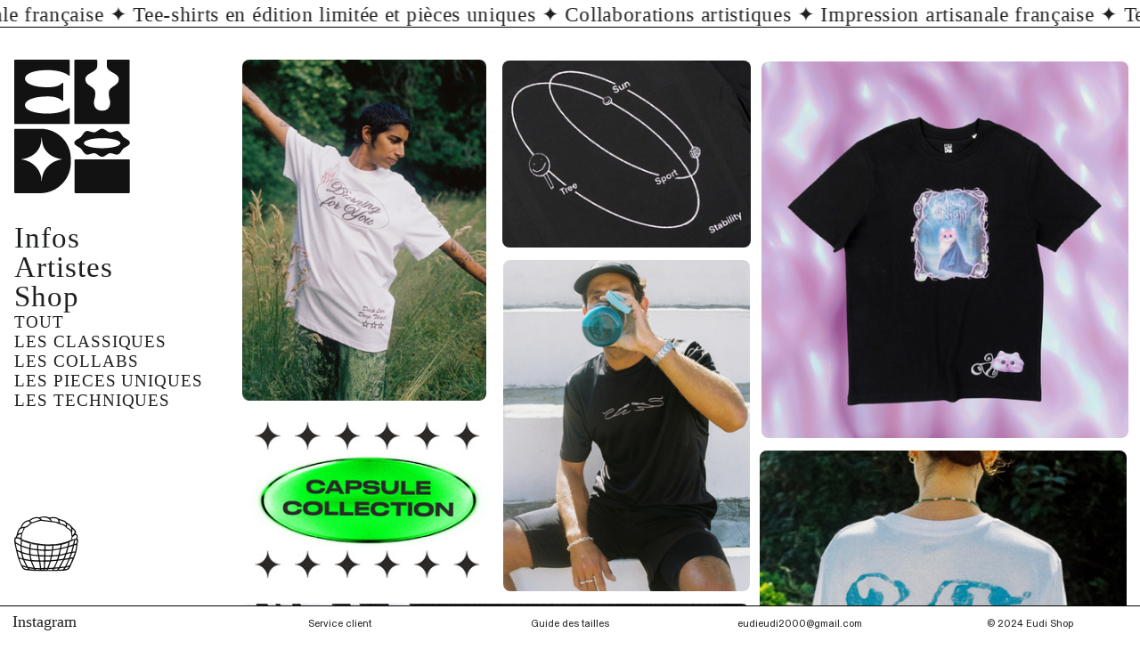

--- FILE ---
content_type: text/html; charset=UTF-8
request_url: https://eudi.shop/
body_size: 40344
content:
<!DOCTYPE html>
<!-- 

        Running on cargo.site

-->
<html lang="en" data-predefined-style="true" data-css-presets="true" data-css-preset data-typography-preset>
	<head>
<script>
				var __cargo_context__ = 'live';
				var __cargo_js_ver__ = 'c=2837859173';
				var __cargo_maint__ = false;
				
				
			</script>
					<meta http-equiv="X-UA-Compatible" content="IE=edge,chrome=1">
		<meta http-equiv="Content-Type" content="text/html; charset=utf-8">
		<meta name="viewport" content="initial-scale=1.0, maximum-scale=1.0, user-scalable=no">
		
			<meta name="robots" content="index,follow">
		<title>Shop</title>
		<meta name="description" content="Née sur la côte d’Émeraude, EUDI est une marque indépendante et artistique française, proposant des tee-shirts en série limitée et en pièces uniques.">
				<meta name="twitter:card" content="summary_large_image">
		<meta name="twitter:title" content="Shop">
		<meta name="twitter:description" content="Née sur la côte d’Émeraude, EUDI est une marque indépendante et artistique française, proposant des tee-shirts en série limitée et en pièces uniques.">
		<meta name="twitter:image" content="https://freight.cargo.site/i/7f495459e714eeb923c105adae779f2e2c0d8199c93c173c9f8b37b1b5e58fae/les_classiques_des_racines_et_des_ailes5.jpg">
		<meta property="og:locale" content="en_US">
		<meta property="og:title" content="Shop">
		<meta property="og:description" content="Née sur la côte d’Émeraude, EUDI est une marque indépendante et artistique française, proposant des tee-shirts en série limitée et en pièces uniques.">
		<meta property="og:url" content="https://eudi.shop">
		<meta property="og:image" content="https://freight.cargo.site/i/7f495459e714eeb923c105adae779f2e2c0d8199c93c173c9f8b37b1b5e58fae/les_classiques_des_racines_et_des_ailes5.jpg">
		<meta property="og:type" content="website">

		<link rel="preconnect" href="https://static.cargo.site" crossorigin>
		<link rel="preconnect" href="https://freight.cargo.site" crossorigin>
				<link rel="preconnect" href="https://type.cargo.site" crossorigin>

		<!--<link rel="preload" href="https://static.cargo.site/assets/social/IconFont-Regular-0.9.3.woff2" as="font" type="font/woff" crossorigin>-->

		

		<link href="https://freight.cargo.site/t/original/i/7061696802d21413cb9dd876dafb3f1265f9abbce050095b7ea5f341aff7f1b2/favicon-1.ico" rel="shortcut icon">
		<link href="https://eudi.shop/rss" rel="alternate" type="application/rss+xml" title="Shop feed">

		<link href="https://eudi.shop/stylesheet?c=2837859173&1701961383" id="member_stylesheet" rel="stylesheet" type="text/css" />
<style id="">@font-face{font-family:Icons;src:url(https://static.cargo.site/assets/social/IconFont-Regular-0.9.3.woff2);unicode-range:U+E000-E15C,U+F0000,U+FE0E}@font-face{font-family:Icons;src:url(https://static.cargo.site/assets/social/IconFont-Regular-0.9.3.woff2);font-weight:240;unicode-range:U+E000-E15C,U+F0000,U+FE0E}@font-face{font-family:Icons;src:url(https://static.cargo.site/assets/social/IconFont-Regular-0.9.3.woff2);unicode-range:U+E000-E15C,U+F0000,U+FE0E;font-weight:400}@font-face{font-family:Icons;src:url(https://static.cargo.site/assets/social/IconFont-Regular-0.9.3.woff2);unicode-range:U+E000-E15C,U+F0000,U+FE0E;font-weight:600}@font-face{font-family:Icons;src:url(https://static.cargo.site/assets/social/IconFont-Regular-0.9.3.woff2);unicode-range:U+E000-E15C,U+F0000,U+FE0E;font-weight:800}@font-face{font-family:Icons;src:url(https://static.cargo.site/assets/social/IconFont-Regular-0.9.3.woff2);unicode-range:U+E000-E15C,U+F0000,U+FE0E;font-style:italic}@font-face{font-family:Icons;src:url(https://static.cargo.site/assets/social/IconFont-Regular-0.9.3.woff2);unicode-range:U+E000-E15C,U+F0000,U+FE0E;font-weight:200;font-style:italic}@font-face{font-family:Icons;src:url(https://static.cargo.site/assets/social/IconFont-Regular-0.9.3.woff2);unicode-range:U+E000-E15C,U+F0000,U+FE0E;font-weight:400;font-style:italic}@font-face{font-family:Icons;src:url(https://static.cargo.site/assets/social/IconFont-Regular-0.9.3.woff2);unicode-range:U+E000-E15C,U+F0000,U+FE0E;font-weight:600;font-style:italic}@font-face{font-family:Icons;src:url(https://static.cargo.site/assets/social/IconFont-Regular-0.9.3.woff2);unicode-range:U+E000-E15C,U+F0000,U+FE0E;font-weight:800;font-style:italic}body.iconfont-loading,body.iconfont-loading *{color:transparent!important}body{-moz-osx-font-smoothing:grayscale;-webkit-font-smoothing:antialiased;-webkit-text-size-adjust:none}body.no-scroll{overflow:hidden}/*!
 * Content
 */.page{word-wrap:break-word}:focus{outline:0}.pointer-events-none{pointer-events:none}.pointer-events-auto{pointer-events:auto}.pointer-events-none .page_content .audio-player,.pointer-events-none .page_content .shop_product,.pointer-events-none .page_content a,.pointer-events-none .page_content audio,.pointer-events-none .page_content button,.pointer-events-none .page_content details,.pointer-events-none .page_content iframe,.pointer-events-none .page_content img,.pointer-events-none .page_content input,.pointer-events-none .page_content video{pointer-events:auto}.pointer-events-none .page_content *>a,.pointer-events-none .page_content>a{position:relative}s *{text-transform:inherit}#toolset{position:fixed;bottom:10px;right:10px;z-index:8}.mobile #toolset,.template_site_inframe #toolset{display:none}#toolset a{display:block;height:24px;width:24px;margin:0;padding:0;text-decoration:none;background:rgba(0,0,0,.2)}#toolset a:hover{background:rgba(0,0,0,.8)}[data-adminview] #toolset a,[data-adminview] #toolset_admin a{background:rgba(0,0,0,.04);pointer-events:none;cursor:default}#toolset_admin a:active{background:rgba(0,0,0,.7)}#toolset_admin a svg>*{transform:scale(1.1) translate(0,-.5px);transform-origin:50% 50%}#toolset_admin a svg{pointer-events:none;width:100%!important;height:auto!important}#following-container{overflow:auto;-webkit-overflow-scrolling:touch}#following-container iframe{height:100%;width:100%;position:absolute;top:0;left:0;right:0;bottom:0}:root{--following-width:-400px;--following-animation-duration:450ms}@keyframes following-open{0%{transform:translateX(0)}100%{transform:translateX(var(--following-width))}}@keyframes following-open-inverse{0%{transform:translateX(0)}100%{transform:translateX(calc(-1 * var(--following-width)))}}@keyframes following-close{0%{transform:translateX(var(--following-width))}100%{transform:translateX(0)}}@keyframes following-close-inverse{0%{transform:translateX(calc(-1 * var(--following-width)))}100%{transform:translateX(0)}}body.animate-left{animation:following-open var(--following-animation-duration);animation-fill-mode:both;animation-timing-function:cubic-bezier(.24,1,.29,1)}#following-container.animate-left{animation:following-close-inverse var(--following-animation-duration);animation-fill-mode:both;animation-timing-function:cubic-bezier(.24,1,.29,1)}#following-container.animate-left #following-frame{animation:following-close var(--following-animation-duration);animation-fill-mode:both;animation-timing-function:cubic-bezier(.24,1,.29,1)}body.animate-right{animation:following-close var(--following-animation-duration);animation-fill-mode:both;animation-timing-function:cubic-bezier(.24,1,.29,1)}#following-container.animate-right{animation:following-open-inverse var(--following-animation-duration);animation-fill-mode:both;animation-timing-function:cubic-bezier(.24,1,.29,1)}#following-container.animate-right #following-frame{animation:following-open var(--following-animation-duration);animation-fill-mode:both;animation-timing-function:cubic-bezier(.24,1,.29,1)}.slick-slider{position:relative;display:block;-moz-box-sizing:border-box;box-sizing:border-box;-webkit-user-select:none;-moz-user-select:none;-ms-user-select:none;user-select:none;-webkit-touch-callout:none;-khtml-user-select:none;-ms-touch-action:pan-y;touch-action:pan-y;-webkit-tap-highlight-color:transparent}.slick-list{position:relative;display:block;overflow:hidden;margin:0;padding:0}.slick-list:focus{outline:0}.slick-list.dragging{cursor:pointer;cursor:hand}.slick-slider .slick-list,.slick-slider .slick-track{transform:translate3d(0,0,0);will-change:transform}.slick-track{position:relative;top:0;left:0;display:block}.slick-track:after,.slick-track:before{display:table;content:'';width:1px;height:1px;margin-top:-1px;margin-left:-1px}.slick-track:after{clear:both}.slick-loading .slick-track{visibility:hidden}.slick-slide{display:none;float:left;height:100%;min-height:1px}[dir=rtl] .slick-slide{float:right}.content .slick-slide img{display:inline-block}.content .slick-slide img:not(.image-zoom){cursor:pointer}.content .scrub .slick-list,.content .scrub .slick-slide img:not(.image-zoom){cursor:ew-resize}body.slideshow-scrub-dragging *{cursor:ew-resize!important}.content .slick-slide img:not([src]),.content .slick-slide img[src='']{width:100%;height:auto}.slick-slide.slick-loading img{display:none}.slick-slide.dragging img{pointer-events:none}.slick-initialized .slick-slide{display:block}.slick-loading .slick-slide{visibility:hidden}.slick-vertical .slick-slide{display:block;height:auto;border:1px solid transparent}.slick-arrow.slick-hidden{display:none}.slick-arrow{position:absolute;z-index:9;width:0;top:0;height:100%;cursor:pointer;will-change:opacity;-webkit-transition:opacity 333ms cubic-bezier(.4,0,.22,1);transition:opacity 333ms cubic-bezier(.4,0,.22,1)}.slick-arrow.hidden{opacity:0}.slick-arrow svg{position:absolute;width:36px;height:36px;top:0;left:0;right:0;bottom:0;margin:auto;transform:translate(.25px,.25px)}.slick-arrow svg.right-arrow{transform:translate(.25px,.25px) scaleX(-1)}.slick-arrow svg:active{opacity:.75}.slick-arrow svg .arrow-shape{fill:none!important;stroke:#fff;stroke-linecap:square}.slick-arrow svg .arrow-outline{fill:none!important;stroke-width:2.5px;stroke:rgba(0,0,0,.6);stroke-linecap:square}.slick-arrow.slick-next{right:0;text-align:right}.slick-next svg,.wallpaper-navigation .slick-next svg{margin-right:10px}.mobile .slick-next svg{margin-right:10px}.slick-arrow.slick-prev{text-align:left}.slick-prev svg,.wallpaper-navigation .slick-prev svg{margin-left:10px}.mobile .slick-prev svg{margin-left:10px}.loading_animation{display:none;vertical-align:middle;z-index:15;line-height:0;pointer-events:none;border-radius:100%}.loading_animation.hidden{display:none}.loading_animation.pulsing{opacity:0;display:inline-block;animation-delay:.1s;-webkit-animation-delay:.1s;-moz-animation-delay:.1s;animation-duration:12s;animation-iteration-count:infinite;animation:fade-pulse-in .5s ease-in-out;-moz-animation:fade-pulse-in .5s ease-in-out;-webkit-animation:fade-pulse-in .5s ease-in-out;-webkit-animation-fill-mode:forwards;-moz-animation-fill-mode:forwards;animation-fill-mode:forwards}.loading_animation.pulsing.no-delay{animation-delay:0s;-webkit-animation-delay:0s;-moz-animation-delay:0s}.loading_animation div{border-radius:100%}.loading_animation div svg{max-width:100%;height:auto}.loading_animation div,.loading_animation div svg{width:20px;height:20px}.loading_animation.full-width svg{width:100%;height:auto}.loading_animation.full-width.big svg{width:100px;height:100px}.loading_animation div svg>*{fill:#ccc}.loading_animation div{-webkit-animation:spin-loading 12s ease-out;-webkit-animation-iteration-count:infinite;-moz-animation:spin-loading 12s ease-out;-moz-animation-iteration-count:infinite;animation:spin-loading 12s ease-out;animation-iteration-count:infinite}.loading_animation.hidden{display:none}[data-backdrop] .loading_animation{position:absolute;top:15px;left:15px;z-index:99}.loading_animation.position-absolute.middle{top:calc(50% - 10px);left:calc(50% - 10px)}.loading_animation.position-absolute.topleft{top:0;left:0}.loading_animation.position-absolute.middleright{top:calc(50% - 10px);right:1rem}.loading_animation.position-absolute.middleleft{top:calc(50% - 10px);left:1rem}.loading_animation.gray div svg>*{fill:#999}.loading_animation.gray-dark div svg>*{fill:#666}.loading_animation.gray-darker div svg>*{fill:#555}.loading_animation.gray-light div svg>*{fill:#ccc}.loading_animation.white div svg>*{fill:rgba(255,255,255,.85)}.loading_animation.blue div svg>*{fill:#698fff}.loading_animation.inline{display:inline-block;margin-bottom:.5ex}.loading_animation.inline.left{margin-right:.5ex}@-webkit-keyframes fade-pulse-in{0%{opacity:0}50%{opacity:.5}100%{opacity:1}}@-moz-keyframes fade-pulse-in{0%{opacity:0}50%{opacity:.5}100%{opacity:1}}@keyframes fade-pulse-in{0%{opacity:0}50%{opacity:.5}100%{opacity:1}}@-webkit-keyframes pulsate{0%{opacity:1}50%{opacity:0}100%{opacity:1}}@-moz-keyframes pulsate{0%{opacity:1}50%{opacity:0}100%{opacity:1}}@keyframes pulsate{0%{opacity:1}50%{opacity:0}100%{opacity:1}}@-webkit-keyframes spin-loading{0%{transform:rotate(0)}9%{transform:rotate(1050deg)}18%{transform:rotate(-1090deg)}20%{transform:rotate(-1080deg)}23%{transform:rotate(-1080deg)}28%{transform:rotate(-1095deg)}29%{transform:rotate(-1065deg)}34%{transform:rotate(-1080deg)}35%{transform:rotate(-1050deg)}40%{transform:rotate(-1065deg)}41%{transform:rotate(-1035deg)}44%{transform:rotate(-1035deg)}47%{transform:rotate(-2160deg)}50%{transform:rotate(-2160deg)}56%{transform:rotate(45deg)}60%{transform:rotate(45deg)}80%{transform:rotate(6120deg)}100%{transform:rotate(0)}}@keyframes spin-loading{0%{transform:rotate(0)}9%{transform:rotate(1050deg)}18%{transform:rotate(-1090deg)}20%{transform:rotate(-1080deg)}23%{transform:rotate(-1080deg)}28%{transform:rotate(-1095deg)}29%{transform:rotate(-1065deg)}34%{transform:rotate(-1080deg)}35%{transform:rotate(-1050deg)}40%{transform:rotate(-1065deg)}41%{transform:rotate(-1035deg)}44%{transform:rotate(-1035deg)}47%{transform:rotate(-2160deg)}50%{transform:rotate(-2160deg)}56%{transform:rotate(45deg)}60%{transform:rotate(45deg)}80%{transform:rotate(6120deg)}100%{transform:rotate(0)}}[grid-row]{align-items:flex-start;box-sizing:border-box;display:-webkit-box;display:-webkit-flex;display:-ms-flexbox;display:flex;-webkit-flex-wrap:wrap;-ms-flex-wrap:wrap;flex-wrap:wrap}[grid-col]{box-sizing:border-box}[grid-row] [grid-col].empty:after{content:"\0000A0";cursor:text}body.mobile[data-adminview=content-editproject] [grid-row] [grid-col].empty:after{display:none}[grid-col=auto]{-webkit-box-flex:1;-webkit-flex:1;-ms-flex:1;flex:1}[grid-col=x12]{width:100%}[grid-col=x11]{width:50%}[grid-col=x10]{width:33.33%}[grid-col=x9]{width:25%}[grid-col=x8]{width:20%}[grid-col=x7]{width:16.666666667%}[grid-col=x6]{width:14.285714286%}[grid-col=x5]{width:12.5%}[grid-col=x4]{width:11.111111111%}[grid-col=x3]{width:10%}[grid-col=x2]{width:9.090909091%}[grid-col=x1]{width:8.333333333%}[grid-col="1"]{width:8.33333%}[grid-col="2"]{width:16.66667%}[grid-col="3"]{width:25%}[grid-col="4"]{width:33.33333%}[grid-col="5"]{width:41.66667%}[grid-col="6"]{width:50%}[grid-col="7"]{width:58.33333%}[grid-col="8"]{width:66.66667%}[grid-col="9"]{width:75%}[grid-col="10"]{width:83.33333%}[grid-col="11"]{width:91.66667%}[grid-col="12"]{width:100%}body.mobile [grid-responsive] [grid-col]{width:100%;-webkit-box-flex:none;-webkit-flex:none;-ms-flex:none;flex:none}[data-ce-host=true][contenteditable=true] [grid-pad]{pointer-events:none}[data-ce-host=true][contenteditable=true] [grid-pad]>*{pointer-events:auto}[grid-pad="0"]{padding:0}[grid-pad="0.25"]{padding:.125rem}[grid-pad="0.5"]{padding:.25rem}[grid-pad="0.75"]{padding:.375rem}[grid-pad="1"]{padding:.5rem}[grid-pad="1.25"]{padding:.625rem}[grid-pad="1.5"]{padding:.75rem}[grid-pad="1.75"]{padding:.875rem}[grid-pad="2"]{padding:1rem}[grid-pad="2.5"]{padding:1.25rem}[grid-pad="3"]{padding:1.5rem}[grid-pad="3.5"]{padding:1.75rem}[grid-pad="4"]{padding:2rem}[grid-pad="5"]{padding:2.5rem}[grid-pad="6"]{padding:3rem}[grid-pad="7"]{padding:3.5rem}[grid-pad="8"]{padding:4rem}[grid-pad="9"]{padding:4.5rem}[grid-pad="10"]{padding:5rem}[grid-gutter="0"]{margin:0}[grid-gutter="0.5"]{margin:-.25rem}[grid-gutter="1"]{margin:-.5rem}[grid-gutter="1.5"]{margin:-.75rem}[grid-gutter="2"]{margin:-1rem}[grid-gutter="2.5"]{margin:-1.25rem}[grid-gutter="3"]{margin:-1.5rem}[grid-gutter="3.5"]{margin:-1.75rem}[grid-gutter="4"]{margin:-2rem}[grid-gutter="5"]{margin:-2.5rem}[grid-gutter="6"]{margin:-3rem}[grid-gutter="7"]{margin:-3.5rem}[grid-gutter="8"]{margin:-4rem}[grid-gutter="10"]{margin:-5rem}[grid-gutter="12"]{margin:-6rem}[grid-gutter="14"]{margin:-7rem}[grid-gutter="16"]{margin:-8rem}[grid-gutter="18"]{margin:-9rem}[grid-gutter="20"]{margin:-10rem}small{max-width:100%;text-decoration:inherit}img:not([src]),img[src='']{outline:1px solid rgba(177,177,177,.4);outline-offset:-1px;content:url([data-uri])}img.image-zoom{cursor:-webkit-zoom-in;cursor:-moz-zoom-in;cursor:zoom-in}#imprimatur{color:#333;font-size:10px;font-family:-apple-system,BlinkMacSystemFont,"Segoe UI",Roboto,Oxygen,Ubuntu,Cantarell,"Open Sans","Helvetica Neue",sans-serif,"Sans Serif",Icons;/*!System*/position:fixed;opacity:.3;right:-28px;bottom:160px;transform:rotate(270deg);-ms-transform:rotate(270deg);-webkit-transform:rotate(270deg);z-index:8;text-transform:uppercase;color:#999;opacity:.5;padding-bottom:2px;text-decoration:none}.mobile #imprimatur{display:none}bodycopy cargo-link a{font-family:-apple-system,BlinkMacSystemFont,"Segoe UI",Roboto,Oxygen,Ubuntu,Cantarell,"Open Sans","Helvetica Neue",sans-serif,"Sans Serif",Icons;/*!System*/font-size:12px;font-style:normal;font-weight:400;transform:rotate(270deg);text-decoration:none;position:fixed!important;right:-27px;bottom:100px;text-decoration:none;letter-spacing:normal;background:0 0;border:0;border-bottom:0;outline:0}/*! PhotoSwipe Default UI CSS by Dmitry Semenov | photoswipe.com | MIT license */.pswp--has_mouse .pswp__button--arrow--left,.pswp--has_mouse .pswp__button--arrow--right,.pswp__ui{visibility:visible}.pswp--minimal--dark .pswp__top-bar,.pswp__button{background:0 0}.pswp,.pswp__bg,.pswp__container,.pswp__img--placeholder,.pswp__zoom-wrap,.quick-view-navigation{-webkit-backface-visibility:hidden}.pswp__button{cursor:pointer;opacity:1;-webkit-appearance:none;transition:opacity .2s;-webkit-box-shadow:none;box-shadow:none}.pswp__button-close>svg{top:10px;right:10px;margin-left:auto}.pswp--touch .quick-view-navigation{display:none}.pswp__ui{-webkit-font-smoothing:auto;opacity:1;z-index:1550}.quick-view-navigation{will-change:opacity;-webkit-transition:opacity 333ms cubic-bezier(.4,0,.22,1);transition:opacity 333ms cubic-bezier(.4,0,.22,1)}.quick-view-navigation .pswp__group .pswp__button{pointer-events:auto}.pswp__button>svg{position:absolute;width:36px;height:36px}.quick-view-navigation .pswp__group:active svg{opacity:.75}.pswp__button svg .shape-shape{fill:#fff}.pswp__button svg .shape-outline{fill:#000}.pswp__button-prev>svg{top:0;bottom:0;left:10px;margin:auto}.pswp__button-next>svg{top:0;bottom:0;right:10px;margin:auto}.quick-view-navigation .pswp__group .pswp__button-prev{position:absolute;left:0;top:0;width:0;height:100%}.quick-view-navigation .pswp__group .pswp__button-next{position:absolute;right:0;top:0;width:0;height:100%}.quick-view-navigation .close-button,.quick-view-navigation .left-arrow,.quick-view-navigation .right-arrow{transform:translate(.25px,.25px)}.quick-view-navigation .right-arrow{transform:translate(.25px,.25px) scaleX(-1)}.pswp__button svg .shape-outline{fill:transparent!important;stroke:#000;stroke-width:2.5px;stroke-linecap:square}.pswp__button svg .shape-shape{fill:transparent!important;stroke:#fff;stroke-width:1.5px;stroke-linecap:square}.pswp__bg,.pswp__scroll-wrap,.pswp__zoom-wrap{width:100%;position:absolute}.quick-view-navigation .pswp__group .pswp__button-close{margin:0}.pswp__container,.pswp__item,.pswp__zoom-wrap{right:0;bottom:0;top:0;position:absolute;left:0}.pswp__ui--hidden .pswp__button{opacity:.001}.pswp__ui--hidden .pswp__button,.pswp__ui--hidden .pswp__button *{pointer-events:none}.pswp .pswp__ui.pswp__ui--displaynone{display:none}.pswp__element--disabled{display:none!important}/*! PhotoSwipe main CSS by Dmitry Semenov | photoswipe.com | MIT license */.pswp{position:fixed;display:none;height:100%;width:100%;top:0;left:0;right:0;bottom:0;margin:auto;-ms-touch-action:none;touch-action:none;z-index:9999999;-webkit-text-size-adjust:100%;line-height:initial;letter-spacing:initial;outline:0}.pswp img{max-width:none}.pswp--zoom-disabled .pswp__img{cursor:default!important}.pswp--animate_opacity{opacity:.001;will-change:opacity;-webkit-transition:opacity 333ms cubic-bezier(.4,0,.22,1);transition:opacity 333ms cubic-bezier(.4,0,.22,1)}.pswp--open{display:block}.pswp--zoom-allowed .pswp__img{cursor:-webkit-zoom-in;cursor:-moz-zoom-in;cursor:zoom-in}.pswp--zoomed-in .pswp__img{cursor:-webkit-grab;cursor:-moz-grab;cursor:grab}.pswp--dragging .pswp__img{cursor:-webkit-grabbing;cursor:-moz-grabbing;cursor:grabbing}.pswp__bg{left:0;top:0;height:100%;opacity:0;transform:translateZ(0);will-change:opacity}.pswp__scroll-wrap{left:0;top:0;height:100%}.pswp__container,.pswp__zoom-wrap{-ms-touch-action:none;touch-action:none}.pswp__container,.pswp__img{-webkit-user-select:none;-moz-user-select:none;-ms-user-select:none;user-select:none;-webkit-tap-highlight-color:transparent;-webkit-touch-callout:none}.pswp__zoom-wrap{-webkit-transform-origin:left top;-ms-transform-origin:left top;transform-origin:left top;-webkit-transition:-webkit-transform 222ms cubic-bezier(.4,0,.22,1);transition:transform 222ms cubic-bezier(.4,0,.22,1)}.pswp__bg{-webkit-transition:opacity 222ms cubic-bezier(.4,0,.22,1);transition:opacity 222ms cubic-bezier(.4,0,.22,1)}.pswp--animated-in .pswp__bg,.pswp--animated-in .pswp__zoom-wrap{-webkit-transition:none;transition:none}.pswp--hide-overflow .pswp__scroll-wrap,.pswp--hide-overflow.pswp{overflow:hidden}.pswp__img{position:absolute;width:auto;height:auto;top:0;left:0}.pswp__img--placeholder--blank{background:#222}.pswp--ie .pswp__img{width:100%!important;height:auto!important;left:0;top:0}.pswp__ui--idle{opacity:0}.pswp__error-msg{position:absolute;left:0;top:50%;width:100%;text-align:center;font-size:14px;line-height:16px;margin-top:-8px;color:#ccc}.pswp__error-msg a{color:#ccc;text-decoration:underline}.pswp__error-msg{font-family:-apple-system,BlinkMacSystemFont,"Segoe UI",Roboto,Oxygen,Ubuntu,Cantarell,"Open Sans","Helvetica Neue",sans-serif}.quick-view.mouse-down .iframe-item{pointer-events:none!important}.quick-view-caption-positioner{pointer-events:none;width:100%;height:100%}.quick-view-caption-wrapper{margin:auto;position:absolute;bottom:0;left:0;right:0}.quick-view-horizontal-align-left .quick-view-caption-wrapper{margin-left:0}.quick-view-horizontal-align-right .quick-view-caption-wrapper{margin-right:0}[data-quick-view-caption]{transition:.1s opacity ease-in-out;position:absolute;bottom:0;left:0;right:0}.quick-view-horizontal-align-left [data-quick-view-caption]{text-align:left}.quick-view-horizontal-align-right [data-quick-view-caption]{text-align:right}.quick-view-caption{transition:.1s opacity ease-in-out}.quick-view-caption>*{display:inline-block}.quick-view-caption *{pointer-events:auto}.quick-view-caption.hidden{opacity:0}.shop_product .dropdown_wrapper{flex:0 0 100%;position:relative}.shop_product select{appearance:none;-moz-appearance:none;-webkit-appearance:none;outline:0;-webkit-font-smoothing:antialiased;-moz-osx-font-smoothing:grayscale;cursor:pointer;border-radius:0;white-space:nowrap;overflow:hidden!important;text-overflow:ellipsis}.shop_product select.dropdown::-ms-expand{display:none}.shop_product a{cursor:pointer;border-bottom:none;text-decoration:none}.shop_product a.out-of-stock{pointer-events:none}body.audio-player-dragging *{cursor:ew-resize!important}.audio-player{display:inline-flex;flex:1 0 calc(100% - 2px);width:calc(100% - 2px)}.audio-player .button{height:100%;flex:0 0 3.3rem;display:flex}.audio-player .separator{left:3.3rem;height:100%}.audio-player .buffer{width:0%;height:100%;transition:left .3s linear,width .3s linear}.audio-player.seeking .buffer{transition:left 0s,width 0s}.audio-player.seeking{user-select:none;-webkit-user-select:none;cursor:ew-resize}.audio-player.seeking *{user-select:none;-webkit-user-select:none;cursor:ew-resize}.audio-player .bar{overflow:hidden;display:flex;justify-content:space-between;align-content:center;flex-grow:1}.audio-player .progress{width:0%;height:100%;transition:width .3s linear}.audio-player.seeking .progress{transition:width 0s}.audio-player .pause,.audio-player .play{cursor:pointer;height:100%}.audio-player .note-icon{margin:auto 0;order:2;flex:0 1 auto}.audio-player .title{white-space:nowrap;overflow:hidden;text-overflow:ellipsis;pointer-events:none;user-select:none;padding:.5rem 0 .5rem 1rem;margin:auto auto auto 0;flex:0 3 auto;min-width:0;width:100%}.audio-player .total-time{flex:0 1 auto;margin:auto 0}.audio-player .current-time,.audio-player .play-text{flex:0 1 auto;margin:auto 0}.audio-player .stream-anim{user-select:none;margin:auto auto auto 0}.audio-player .stream-anim span{display:inline-block}.audio-player .buffer,.audio-player .current-time,.audio-player .note-svg,.audio-player .play-text,.audio-player .separator,.audio-player .total-time{user-select:none;pointer-events:none}.audio-player .buffer,.audio-player .play-text,.audio-player .progress{position:absolute}.audio-player,.audio-player .bar,.audio-player .button,.audio-player .current-time,.audio-player .note-icon,.audio-player .pause,.audio-player .play,.audio-player .total-time{position:relative}body.mobile .audio-player,body.mobile .audio-player *{-webkit-touch-callout:none}#standalone-admin-frame{border:0;width:400px;position:absolute;right:0;top:0;height:100vh;z-index:99}body[standalone-admin=true] #standalone-admin-frame{transform:translate(0,0)}body[standalone-admin=true] .main_container{width:calc(100% - 400px)}body[standalone-admin=false] #standalone-admin-frame{transform:translate(100%,0)}body[standalone-admin=false] .main_container{width:100%}.toggle_standaloneAdmin{position:fixed;top:0;right:400px;height:40px;width:40px;z-index:999;cursor:pointer;background-color:rgba(0,0,0,.4)}.toggle_standaloneAdmin:active{opacity:.7}body[standalone-admin=false] .toggle_standaloneAdmin{right:0}.toggle_standaloneAdmin *{color:#fff;fill:#fff}.toggle_standaloneAdmin svg{padding:6px;width:100%;height:100%;opacity:.85}body[standalone-admin=false] .toggle_standaloneAdmin #close,body[standalone-admin=true] .toggle_standaloneAdmin #backdropsettings{display:none}.toggle_standaloneAdmin>div{width:100%;height:100%}#admin_toggle_button{position:fixed;top:50%;transform:translate(0,-50%);right:400px;height:36px;width:12px;z-index:999;cursor:pointer;background-color:rgba(0,0,0,.09);padding-left:2px;margin-right:5px}#admin_toggle_button .bar{content:'';background:rgba(0,0,0,.09);position:fixed;width:5px;bottom:0;top:0;z-index:10}#admin_toggle_button:active{background:rgba(0,0,0,.065)}#admin_toggle_button *{color:#fff;fill:#fff}#admin_toggle_button svg{padding:0;width:16px;height:36px;margin-left:1px;opacity:1}#admin_toggle_button svg *{fill:#fff;opacity:1}#admin_toggle_button[data-state=closed] .toggle_admin_close{display:none}#admin_toggle_button[data-state=closed],#admin_toggle_button[data-state=closed] .toggle_admin_open{width:20px;cursor:pointer;margin:0}#admin_toggle_button[data-state=closed] svg{margin-left:2px}#admin_toggle_button[data-state=open] .toggle_admin_open{display:none}select,select *{text-rendering:auto!important}b b{font-weight:inherit}*{-webkit-box-sizing:border-box;-moz-box-sizing:border-box;box-sizing:border-box}customhtml>*{position:relative;z-index:10}body,html{min-height:100vh;margin:0;padding:0}html{touch-action:manipulation;position:relative;background-color:#fff}.main_container{min-height:100vh;width:100%;overflow:hidden}.container{display:-webkit-box;display:-webkit-flex;display:-moz-box;display:-ms-flexbox;display:flex;-webkit-flex-wrap:wrap;-moz-flex-wrap:wrap;-ms-flex-wrap:wrap;flex-wrap:wrap;max-width:100%;width:100%;overflow:visible}.container{align-items:flex-start;-webkit-align-items:flex-start}.page{z-index:2}.page ul li>text-limit{display:block}.content,.content_container,.pinned{-webkit-flex:1 0 auto;-moz-flex:1 0 auto;-ms-flex:1 0 auto;flex:1 0 auto;max-width:100%}.content_container{width:100%}.content_container.full_height{min-height:100vh}.page_background{position:absolute;top:0;left:0;width:100%;height:100%}.page_container{position:relative;overflow:visible;width:100%}.backdrop{position:absolute;top:0;z-index:1;width:100%;height:100%;max-height:100vh}.backdrop>div{position:absolute;top:0;left:0;width:100%;height:100%;-webkit-backface-visibility:hidden;backface-visibility:hidden;transform:translate3d(0,0,0);contain:strict}[data-backdrop].backdrop>div[data-overflowing]{max-height:100vh;position:absolute;top:0;left:0}body.mobile [split-responsive]{display:flex;flex-direction:column}body.mobile [split-responsive] .container{width:100%;order:2}body.mobile [split-responsive] .backdrop{position:relative;height:50vh;width:100%;order:1}body.mobile [split-responsive] [data-auxiliary].backdrop{position:absolute;height:50vh;width:100%;order:1}.page{position:relative;z-index:2}img[data-align=left]{float:left}img[data-align=right]{float:right}[data-rotation]{transform-origin:center center}.content .page_content:not([contenteditable=true]) [data-draggable]{pointer-events:auto!important;backface-visibility:hidden}.preserve-3d{-moz-transform-style:preserve-3d;transform-style:preserve-3d}.content .page_content:not([contenteditable=true]) [data-draggable] iframe{pointer-events:none!important}.dragging-active iframe{pointer-events:none!important}.content .page_content:not([contenteditable=true]) [data-draggable]:active{opacity:1}.content .scroll-transition-fade{transition:transform 1s ease-in-out,opacity .8s ease-in-out}.content .scroll-transition-fade.below-viewport{opacity:0;transform:translateY(40px)}.mobile.full_width .page_container:not([split-layout]) .container_width{width:100%}[data-view=pinned_bottom] .bottom_pin_invisibility{visibility:hidden}.pinned{position:relative;width:100%}.pinned .page_container.accommodate:not(.fixed):not(.overlay){z-index:2}.pinned .page_container.overlay{position:absolute;z-index:4}.pinned .page_container.overlay.fixed{position:fixed}.pinned .page_container.overlay.fixed .page{max-height:100vh;-webkit-overflow-scrolling:touch}.pinned .page_container.overlay.fixed .page.allow-scroll{overflow-y:auto;overflow-x:hidden}.pinned .page_container.overlay.fixed .page.allow-scroll{align-items:flex-start;-webkit-align-items:flex-start}.pinned .page_container .page.allow-scroll::-webkit-scrollbar{width:0;background:0 0;display:none}.pinned.pinned_top .page_container.overlay{left:0;top:0}.pinned.pinned_bottom .page_container.overlay{left:0;bottom:0}div[data-container=set]:empty{margin-top:1px}.thumbnails{position:relative;z-index:1}[thumbnails=grid]{align-items:baseline}[thumbnails=justify] .thumbnail{box-sizing:content-box}[thumbnails][data-padding-zero] .thumbnail{margin-bottom:-1px}[thumbnails=montessori] .thumbnail{pointer-events:auto;position:absolute}[thumbnails] .thumbnail>a{display:block;text-decoration:none}[thumbnails=montessori]{height:0}[thumbnails][data-resizing],[thumbnails][data-resizing] *{cursor:nwse-resize}[thumbnails] .thumbnail .resize-handle{cursor:nwse-resize;width:26px;height:26px;padding:5px;position:absolute;opacity:.75;right:-1px;bottom:-1px;z-index:100}[thumbnails][data-resizing] .resize-handle{display:none}[thumbnails] .thumbnail .resize-handle svg{position:absolute;top:0;left:0}[thumbnails] .thumbnail .resize-handle:hover{opacity:1}[data-can-move].thumbnail .resize-handle svg .resize_path_outline{fill:#fff}[data-can-move].thumbnail .resize-handle svg .resize_path{fill:#000}[thumbnails=montessori] .thumbnail_sizer{height:0;width:100%;position:relative;padding-bottom:100%;pointer-events:none}[thumbnails] .thumbnail img{display:block;min-height:3px;margin-bottom:0}[thumbnails] .thumbnail img:not([src]),img[src=""]{margin:0!important;width:100%;min-height:3px;height:100%!important;position:absolute}[aspect-ratio="1x1"].thumb_image{height:0;padding-bottom:100%;overflow:hidden}[aspect-ratio="4x3"].thumb_image{height:0;padding-bottom:75%;overflow:hidden}[aspect-ratio="16x9"].thumb_image{height:0;padding-bottom:56.25%;overflow:hidden}[thumbnails] .thumb_image{width:100%;position:relative}[thumbnails][thumbnail-vertical-align=top]{align-items:flex-start}[thumbnails][thumbnail-vertical-align=middle]{align-items:center}[thumbnails][thumbnail-vertical-align=bottom]{align-items:baseline}[thumbnails][thumbnail-horizontal-align=left]{justify-content:flex-start}[thumbnails][thumbnail-horizontal-align=middle]{justify-content:center}[thumbnails][thumbnail-horizontal-align=right]{justify-content:flex-end}.thumb_image.default_image>svg{position:absolute;top:0;left:0;bottom:0;right:0;width:100%;height:100%}.thumb_image.default_image{outline:1px solid #ccc;outline-offset:-1px;position:relative}.mobile.full_width [data-view=Thumbnail] .thumbnails_width{width:100%}.content [data-draggable] a:active,.content [data-draggable] img:active{opacity:initial}.content .draggable-dragging{opacity:initial}[data-draggable].draggable_visible{visibility:visible}[data-draggable].draggable_hidden{visibility:hidden}.gallery_card [data-draggable],.marquee [data-draggable]{visibility:inherit}[data-draggable]{visibility:visible;background-color:rgba(0,0,0,.003)}#site_menu_panel_container .image-gallery:not(.initialized){height:0;padding-bottom:100%;min-height:initial}.image-gallery:not(.initialized){min-height:100vh;visibility:hidden;width:100%}.image-gallery .gallery_card img{display:block;width:100%;height:auto}.image-gallery .gallery_card{transform-origin:center}.image-gallery .gallery_card.dragging{opacity:.1;transform:initial!important}.image-gallery:not([image-gallery=slideshow]) .gallery_card iframe:only-child,.image-gallery:not([image-gallery=slideshow]) .gallery_card video:only-child{width:100%;height:100%;top:0;left:0;position:absolute}.image-gallery[image-gallery=slideshow] .gallery_card video[muted][autoplay]:not([controls]),.image-gallery[image-gallery=slideshow] .gallery_card video[muted][data-autoplay]:not([controls]){pointer-events:none}.image-gallery [image-gallery-pad="0"] video:only-child{object-fit:cover;height:calc(100% + 1px)}div.image-gallery>a,div.image-gallery>iframe,div.image-gallery>img,div.image-gallery>video{display:none}[image-gallery-row]{align-items:flex-start;box-sizing:border-box;display:-webkit-box;display:-webkit-flex;display:-ms-flexbox;display:flex;-webkit-flex-wrap:wrap;-ms-flex-wrap:wrap;flex-wrap:wrap}.image-gallery .gallery_card_image{width:100%;position:relative}[data-predefined-style=true] .image-gallery a.gallery_card{display:block;border:none}[image-gallery-col]{box-sizing:border-box}[image-gallery-col=x12]{width:100%}[image-gallery-col=x11]{width:50%}[image-gallery-col=x10]{width:33.33%}[image-gallery-col=x9]{width:25%}[image-gallery-col=x8]{width:20%}[image-gallery-col=x7]{width:16.666666667%}[image-gallery-col=x6]{width:14.285714286%}[image-gallery-col=x5]{width:12.5%}[image-gallery-col=x4]{width:11.111111111%}[image-gallery-col=x3]{width:10%}[image-gallery-col=x2]{width:9.090909091%}[image-gallery-col=x1]{width:8.333333333%}.content .page_content [image-gallery-pad].image-gallery{pointer-events:none}.content .page_content [image-gallery-pad].image-gallery .gallery_card_image>*,.content .page_content [image-gallery-pad].image-gallery .gallery_image_caption{pointer-events:auto}.content .page_content [image-gallery-pad="0"]{padding:0}.content .page_content [image-gallery-pad="0.25"]{padding:.125rem}.content .page_content [image-gallery-pad="0.5"]{padding:.25rem}.content .page_content [image-gallery-pad="0.75"]{padding:.375rem}.content .page_content [image-gallery-pad="1"]{padding:.5rem}.content .page_content [image-gallery-pad="1.25"]{padding:.625rem}.content .page_content [image-gallery-pad="1.5"]{padding:.75rem}.content .page_content [image-gallery-pad="1.75"]{padding:.875rem}.content .page_content [image-gallery-pad="2"]{padding:1rem}.content .page_content [image-gallery-pad="2.5"]{padding:1.25rem}.content .page_content [image-gallery-pad="3"]{padding:1.5rem}.content .page_content [image-gallery-pad="3.5"]{padding:1.75rem}.content .page_content [image-gallery-pad="4"]{padding:2rem}.content .page_content [image-gallery-pad="5"]{padding:2.5rem}.content .page_content [image-gallery-pad="6"]{padding:3rem}.content .page_content [image-gallery-pad="7"]{padding:3.5rem}.content .page_content [image-gallery-pad="8"]{padding:4rem}.content .page_content [image-gallery-pad="9"]{padding:4.5rem}.content .page_content [image-gallery-pad="10"]{padding:5rem}.content .page_content [image-gallery-gutter="0"]{margin:0}.content .page_content [image-gallery-gutter="0.5"]{margin:-.25rem}.content .page_content [image-gallery-gutter="1"]{margin:-.5rem}.content .page_content [image-gallery-gutter="1.5"]{margin:-.75rem}.content .page_content [image-gallery-gutter="2"]{margin:-1rem}.content .page_content [image-gallery-gutter="2.5"]{margin:-1.25rem}.content .page_content [image-gallery-gutter="3"]{margin:-1.5rem}.content .page_content [image-gallery-gutter="3.5"]{margin:-1.75rem}.content .page_content [image-gallery-gutter="4"]{margin:-2rem}.content .page_content [image-gallery-gutter="5"]{margin:-2.5rem}.content .page_content [image-gallery-gutter="6"]{margin:-3rem}.content .page_content [image-gallery-gutter="7"]{margin:-3.5rem}.content .page_content [image-gallery-gutter="8"]{margin:-4rem}.content .page_content [image-gallery-gutter="10"]{margin:-5rem}.content .page_content [image-gallery-gutter="12"]{margin:-6rem}.content .page_content [image-gallery-gutter="14"]{margin:-7rem}.content .page_content [image-gallery-gutter="16"]{margin:-8rem}.content .page_content [image-gallery-gutter="18"]{margin:-9rem}.content .page_content [image-gallery-gutter="20"]{margin:-10rem}[image-gallery=slideshow]:not(.initialized)>*{min-height:1px;opacity:0;min-width:100%}[image-gallery=slideshow][data-constrained-by=height] [image-gallery-vertical-align].slick-track{align-items:flex-start}[image-gallery=slideshow] img.image-zoom:active{opacity:initial}[image-gallery=slideshow].slick-initialized .gallery_card{pointer-events:none}[image-gallery=slideshow].slick-initialized .gallery_card.slick-current{pointer-events:auto}[image-gallery=slideshow] .gallery_card:not(.has_caption){line-height:0}.content .page_content [image-gallery=slideshow].image-gallery>*{pointer-events:auto}.content [image-gallery=slideshow].image-gallery.slick-initialized .gallery_card{overflow:hidden;margin:0;display:flex;flex-flow:row wrap;flex-shrink:0}.content [image-gallery=slideshow].image-gallery.slick-initialized .gallery_card.slick-current{overflow:visible}[image-gallery=slideshow] .gallery_image_caption{opacity:1;transition:opacity .3s;-webkit-transition:opacity .3s;width:100%;margin-left:auto;margin-right:auto;clear:both}[image-gallery-horizontal-align=left] .gallery_image_caption{text-align:left}[image-gallery-horizontal-align=middle] .gallery_image_caption{text-align:center}[image-gallery-horizontal-align=right] .gallery_image_caption{text-align:right}[image-gallery=slideshow][data-slideshow-in-transition] .gallery_image_caption{opacity:0;transition:opacity .3s;-webkit-transition:opacity .3s}[image-gallery=slideshow] .gallery_card_image{width:initial;margin:0;display:inline-block}[image-gallery=slideshow] .gallery_card img{margin:0;display:block}[image-gallery=slideshow][data-exploded]{align-items:flex-start;box-sizing:border-box;display:-webkit-box;display:-webkit-flex;display:-ms-flexbox;display:flex;-webkit-flex-wrap:wrap;-ms-flex-wrap:wrap;flex-wrap:wrap;justify-content:flex-start;align-content:flex-start}[image-gallery=slideshow][data-exploded] .gallery_card{padding:1rem;width:16.666%}[image-gallery=slideshow][data-exploded] .gallery_card_image{height:0;display:block;width:100%}[image-gallery=grid]{align-items:baseline}[image-gallery=grid] .gallery_card.has_caption .gallery_card_image{display:block}[image-gallery=grid] [image-gallery-pad="0"].gallery_card{margin-bottom:-1px}[image-gallery=grid] .gallery_card img{margin:0}[image-gallery=columns] .gallery_card img{margin:0}[image-gallery=justify]{align-items:flex-start}[image-gallery=justify] .gallery_card img{margin:0}[image-gallery=montessori][image-gallery-row]{display:block}[image-gallery=montessori] a.gallery_card,[image-gallery=montessori] div.gallery_card{position:absolute;pointer-events:auto}[image-gallery=montessori][data-can-move] .gallery_card,[image-gallery=montessori][data-can-move] .gallery_card .gallery_card_image,[image-gallery=montessori][data-can-move] .gallery_card .gallery_card_image>*{cursor:move}[image-gallery=montessori]{position:relative;height:0}[image-gallery=freeform] .gallery_card{position:relative}[image-gallery=freeform] [image-gallery-pad="0"].gallery_card{margin-bottom:-1px}[image-gallery-vertical-align]{display:flex;flex-flow:row wrap}[image-gallery-vertical-align].slick-track{display:flex;flex-flow:row nowrap}.image-gallery .slick-list{margin-bottom:-.3px}[image-gallery-vertical-align=top]{align-content:flex-start;align-items:flex-start}[image-gallery-vertical-align=middle]{align-items:center;align-content:center}[image-gallery-vertical-align=bottom]{align-content:flex-end;align-items:flex-end}[image-gallery-horizontal-align=left]{justify-content:flex-start}[image-gallery-horizontal-align=middle]{justify-content:center}[image-gallery-horizontal-align=right]{justify-content:flex-end}.image-gallery[data-resizing],.image-gallery[data-resizing] *{cursor:nwse-resize!important}.image-gallery .gallery_card .resize-handle,.image-gallery .gallery_card .resize-handle *{cursor:nwse-resize!important}.image-gallery .gallery_card .resize-handle{width:26px;height:26px;padding:5px;position:absolute;opacity:.75;right:-1px;bottom:-1px;z-index:10}.image-gallery[data-resizing] .resize-handle{display:none}.image-gallery .gallery_card .resize-handle svg{cursor:nwse-resize!important;position:absolute;top:0;left:0}.image-gallery .gallery_card .resize-handle:hover{opacity:1}[data-can-move].gallery_card .resize-handle svg .resize_path_outline{fill:#fff}[data-can-move].gallery_card .resize-handle svg .resize_path{fill:#000}[image-gallery=montessori] .thumbnail_sizer{height:0;width:100%;position:relative;padding-bottom:100%;pointer-events:none}#site_menu_button{display:block;text-decoration:none;pointer-events:auto;z-index:9;vertical-align:top;cursor:pointer;box-sizing:content-box;font-family:Icons}#site_menu_button.custom_icon{padding:0;line-height:0}#site_menu_button.custom_icon img{width:100%;height:auto}#site_menu_wrapper.disabled #site_menu_button{display:none}#site_menu_wrapper.mobile_only #site_menu_button{display:none}body.mobile #site_menu_wrapper.mobile_only:not(.disabled) #site_menu_button:not(.active){display:block}#site_menu_panel_container[data-type=cargo_menu] #site_menu_panel{display:block;position:fixed;top:0;right:0;bottom:0;left:0;z-index:10;cursor:default}.site_menu{pointer-events:auto;position:absolute;z-index:11;top:0;bottom:0;line-height:0;max-width:400px;min-width:300px;font-size:20px;text-align:left;background:rgba(20,20,20,.95);padding:20px 30px 90px 30px;overflow-y:auto;overflow-x:hidden;display:-webkit-box;display:-webkit-flex;display:-ms-flexbox;display:flex;-webkit-box-orient:vertical;-webkit-box-direction:normal;-webkit-flex-direction:column;-ms-flex-direction:column;flex-direction:column;-webkit-box-pack:start;-webkit-justify-content:flex-start;-ms-flex-pack:start;justify-content:flex-start}body.mobile #site_menu_wrapper .site_menu{-webkit-overflow-scrolling:touch;min-width:auto;max-width:100%;width:100%;padding:20px}#site_menu_wrapper[data-sitemenu-position=bottom-left] #site_menu,#site_menu_wrapper[data-sitemenu-position=top-left] #site_menu{left:0}#site_menu_wrapper[data-sitemenu-position=bottom-right] #site_menu,#site_menu_wrapper[data-sitemenu-position=top-right] #site_menu{right:0}#site_menu_wrapper[data-type=page] .site_menu{right:0;left:0;width:100%;padding:0;margin:0;background:0 0}.site_menu_wrapper.open .site_menu{display:block}.site_menu div{display:block}.site_menu a{text-decoration:none;display:inline-block;color:rgba(255,255,255,.75);max-width:100%;overflow:hidden;white-space:nowrap;text-overflow:ellipsis;line-height:1.4}.site_menu div a.active{color:rgba(255,255,255,.4)}.site_menu div.set-link>a{font-weight:700}.site_menu div.hidden{display:none}.site_menu .close{display:block;position:absolute;top:0;right:10px;font-size:60px;line-height:50px;font-weight:200;color:rgba(255,255,255,.4);cursor:pointer;user-select:none}#site_menu_panel_container .page_container{position:relative;overflow:hidden;background:0 0;z-index:2}#site_menu_panel_container .site_menu_page_wrapper{position:fixed;top:0;left:0;overflow-y:auto;-webkit-overflow-scrolling:touch;height:100%;width:100%;z-index:100}#site_menu_panel_container .site_menu_page_wrapper .backdrop{pointer-events:none}#site_menu_panel_container #site_menu_page_overlay{position:fixed;top:0;right:0;bottom:0;left:0;cursor:default;z-index:1}#shop_button{display:block;text-decoration:none;pointer-events:auto;z-index:9;vertical-align:top;cursor:pointer;box-sizing:content-box;font-family:Icons}#shop_button.custom_icon{padding:0;line-height:0}#shop_button.custom_icon img{width:100%;height:auto}#shop_button.disabled{display:none}.loading[data-loading]{display:none;position:fixed;bottom:8px;left:8px;z-index:100}.new_site_button_wrapper{font-size:1.8rem;font-weight:400;color:rgba(0,0,0,.85);font-family:-apple-system,BlinkMacSystemFont,'Segoe UI',Roboto,Oxygen,Ubuntu,Cantarell,'Open Sans','Helvetica Neue',sans-serif,'Sans Serif',Icons;font-style:normal;line-height:1.4;color:#fff;position:fixed;bottom:0;right:0;z-index:999}body.template_site #toolset{display:none!important}body.mobile .new_site_button{display:none}.new_site_button{display:flex;height:44px;cursor:pointer}.new_site_button .plus{width:44px;height:100%}.new_site_button .plus svg{width:100%;height:100%}.new_site_button .plus svg line{stroke:#000;stroke-width:2px}.new_site_button .plus:after,.new_site_button .plus:before{content:'';width:30px;height:2px}.new_site_button .text{background:#0fce83;display:none;padding:7.5px 15px 7.5px 15px;height:100%;font-size:20px;color:#222}.new_site_button:active{opacity:.8}.new_site_button.show_full .text{display:block}.new_site_button.show_full .plus{display:none}html:not(.admin-wrapper) .template_site #confirm_modal [data-progress] .progress-indicator:after{content:'Generating Site...';padding:7.5px 15px;right:-200px;color:#000}bodycopy svg.marker-overlay,bodycopy svg.marker-overlay *{transform-origin:0 0;-webkit-transform-origin:0 0;box-sizing:initial}bodycopy svg#svgroot{box-sizing:initial}bodycopy svg.marker-overlay{padding:inherit;position:absolute;left:0;top:0;width:100%;height:100%;min-height:1px;overflow:visible;pointer-events:none;z-index:999}bodycopy svg.marker-overlay *{pointer-events:initial}bodycopy svg.marker-overlay text{letter-spacing:initial}bodycopy svg.marker-overlay a{cursor:pointer}.marquee:not(.torn-down){overflow:hidden;width:100%;position:relative;padding-bottom:.25em;padding-top:.25em;margin-bottom:-.25em;margin-top:-.25em;contain:layout}.marquee .marquee_contents{will-change:transform;display:flex;flex-direction:column}.marquee[behavior][direction].torn-down{white-space:normal}.marquee[behavior=bounce] .marquee_contents{display:block;float:left;clear:both}.marquee[behavior=bounce] .marquee_inner{display:block}.marquee[behavior=bounce][direction=vertical] .marquee_contents{width:100%}.marquee[behavior=bounce][direction=diagonal] .marquee_inner:last-child,.marquee[behavior=bounce][direction=vertical] .marquee_inner:last-child{position:relative;visibility:hidden}.marquee[behavior=bounce][direction=horizontal],.marquee[behavior=scroll][direction=horizontal]{white-space:pre}.marquee[behavior=scroll][direction=horizontal] .marquee_contents{display:inline-flex;white-space:nowrap;min-width:100%}.marquee[behavior=scroll][direction=horizontal] .marquee_inner{min-width:100%}.marquee[behavior=scroll] .marquee_inner:first-child{will-change:transform;position:absolute;width:100%;top:0;left:0}.cycle{display:none}</style>
<script type="text/json" data-set="defaults" >{"current_offset":0,"current_page":1,"cargo_url":"eudinew","is_domain":true,"is_mobile":true,"is_tablet":false,"is_phone":true,"homepage_id":"36326830","tags":null,"api_path":"https:\/\/eudi.shop\/_api","is_editor":false,"is_template":false}</script>
<script type="text/json" data-set="DisplayOptions" >{"user_id":2424783,"pagination_count":24,"title_in_project":true,"disable_project_scroll":false,"learning_cargo_seen":true,"resource_url":null,"total_projects":0,"use_sets":null,"sets_are_clickable":null,"set_links_position":null,"sticky_pages":null,"slideshow_responsive":false,"slideshow_thumbnails_header":true,"layout_options":{"content_position":"right_cover","content_width":"75","content_margin":"5","main_margin":"1.5","text_alignment":"text_left","vertical_position":"vertical_top","bgcolor":"rgb(255, 255, 255)","WebFontConfig":{"cargo":{"families":{"Diatype":{"variants":["n2","i2","n3","i3","n4","i4","n5","i5","n7","i7"]},"Diatype Variable":{"variants":["n2","n3","n4","n5","n7","n8","n9","n10","i4"]},"Monument Grotesk Mono":{"variants":["n2","i2","n3","i3","n4","i4","n5","i5","n7","i7","n8","i8","n9","i9"]}}},"system":{"families":{"-apple-system":{"variants":["n4"]}}}},"links_orientation":"links_horizontal","viewport_size":"phone","mobile_zoom":"24","mobile_view":"desktop","mobile_padding":"-7","mobile_formatting":false,"width_unit":"rem","text_width":"66","is_feed":false,"limit_vertical_images":false,"image_zoom":false,"mobile_images_full_width":true,"responsive_columns":"1","responsive_thumbnails_padding":"0.7","enable_sitemenu":false,"sitemenu_mobileonly":false,"menu_position":"top-left","sitemenu_option":"cargo_menu","responsive_row_height":"75","advanced_padding_enabled":false,"main_margin_top":"1.5","main_margin_right":"1.5","main_margin_bottom":"1.5","main_margin_left":"1.5","mobile_pages_full_width":true,"scroll_transition":true,"image_full_zoom":false,"quick_view_height":"100","quick_view_width":"100","quick_view_alignment":"quick_view_center_center","advanced_quick_view_padding_enabled":false,"quick_view_padding":"2.5","quick_view_padding_top":"2.5","quick_view_padding_bottom":"2.5","quick_view_padding_left":"2.5","quick_view_padding_right":"2.5","quick_content_alignment":"quick_content_center_center","close_quick_view_on_scroll":true,"show_quick_view_ui":true,"quick_view_bgcolor":"rgba(255, 255, 255, 1)","quick_view_caption":false},"element_sort":{"no-group":[{"name":"Navigation","isActive":true},{"name":"Header Text","isActive":true},{"name":"Content","isActive":true},{"name":"Header Image","isActive":false}]},"site_menu_options":{"display_type":"page","enable":true,"mobile_only":true,"position":"top-right","single_page_id":36326854,"icon":null,"show_homepage":true,"single_page_url":"Menu","custom_icon":"\/\/freight.cargo.site\/t\/original\/i\/10e95eaec9cd7a3906ecee468dbc80fd6beaf88b29e2de82db7df7039b608d47\/Plan-de-travail-4.png","overlay_sitemenu_page":false},"ecommerce_options":{"enable_ecommerce_button":false,"shop_button_position":"top-left","shop_icon":"\ue138","custom_icon":false,"shop_icon_text":"Cart","enable_geofencing":false,"enabled_countries":["AF","AX","AL","DZ","AS","AD","AO","AI","AQ","AG","AR","AM","AW","AU","AT","AZ","BS","BH","BD","BB","BY","BE","BZ","BJ","BM","BT","BO","BQ","BA","BW","BV","BR","IO","BN","BG","BF","BI","KH","CM","CA","CV","KY","CF","TD","CL","CN","CX","CC","CO","KM","CG","CD","CK","CR","CI","HR","CU","CW","CY","CZ","DK","DJ","DM","DO","EC","EG","SV","GQ","ER","EE","ET","FK","FO","FJ","FI","FR","GF","PF","TF","GA","GM","GE","DE","GH","GI","GR","GL","GD","GP","GU","GT","GG","GN","GW","GY","HT","HM","VA","HN","HK","HU","IS","IN","ID","IR","IQ","IE","IM","IL","IT","JM","JP","JE","JO","KZ","KE","KI","KP","KR","KW","KG","LA","LV","LB","LS","LR","LY","LI","LT","LU","MO","MK","MG","MW","MY","MV","ML","MT","MH","MQ","MR","MU","YT","MX","FM","MD","MC","MN","ME","MS","MA","MZ","MM","NA","NR","NP","NL","NC","NZ","NI","NE","NG","NU","NF","MP","NO","OM","PK","PW","PS","PA","PG","PY","PE","PH","PN","PL","PT","PR","QA","RE","RO","RU","RW","BL","SH","KN","LC","MF","PM","VC","WS","SM","ST","SA","SN","RS","SC","SL","SG","SX","SK","SI","SB","SO","ZA","GS","SS","ES","LK","SD","SR","SJ","SZ","SE","CH","SY","TW","TJ","TZ","TH","TL","TG","TK","TO","TT","TN","TR","TM","TC","TV","UG","UA","AE","GB","US","UM","UY","UZ","VU","VE","VN","VG","VI","WF","EH","YE","ZM","ZW"],"icon":""}}</script>
<script type="text/json" data-set="Site" >{"id":"2424783","direct_link":"https:\/\/eudi.shop","display_url":"eudi.shop","site_url":"eudinew","account_shop_id":53372,"has_ecommerce":false,"has_shop":true,"ecommerce_key_public":null,"cargo_spark_button":false,"following_url":null,"website_title":"Shop","meta_tags":"","meta_description":"","meta_head":"","homepage_id":"36326830","css_url":"https:\/\/eudi.shop\/stylesheet","rss_url":"https:\/\/eudi.shop\/rss","js_url":"\/_jsapps\/design\/design.js","favicon_url":"https:\/\/freight.cargo.site\/t\/original\/i\/7061696802d21413cb9dd876dafb3f1265f9abbce050095b7ea5f341aff7f1b2\/favicon-1.ico","home_url":"https:\/\/cargo.site","auth_url":"https:\/\/cargo.site","profile_url":null,"profile_width":0,"profile_height":0,"social_image_url":"https:\/\/freight.cargo.site\/i\/7f495459e714eeb923c105adae779f2e2c0d8199c93c173c9f8b37b1b5e58fae\/les_classiques_des_racines_et_des_ailes5.jpg","social_width":1200,"social_height":1448,"social_description":"N\u00e9e sur la c\u00f4te d\u2019\u00c9meraude, EUDI est une marque ind\u00e9pendante et artistique fran\u00e7aise, proposant des tee-shirts en s\u00e9rie limit\u00e9e et en pi\u00e8ces uniques.","social_has_image":true,"social_has_description":true,"site_menu_icon":null,"site_menu_has_image":false,"custom_html":"<customhtml><\/customhtml>","filter":null,"is_editor":false,"use_hi_res":false,"hiq":null,"progenitor_site":"q849","files":{"oceanlife-1-produit.jpg":"https:\/\/files.cargocollective.com\/c2424783\/oceanlife-1-produit.jpg?1741245081","call-me-front-2.jpg":"https:\/\/files.cargocollective.com\/c2424783\/call-me-front-2.jpg?1741245080","oceanlife-1-front.jpg":"https:\/\/files.cargocollective.com\/c2424783\/oceanlife-1-front.jpg?1741245079","oceanlife-2-front.jpg":"https:\/\/files.cargocollective.com\/c2424783\/oceanlife-2-front.jpg?1741245079"},"resource_url":"eudi.shop\/_api\/v0\/site\/2424783"}</script>
<script type="text/json" data-set="ScaffoldingData" >{"id":0,"title":"Shop","project_url":0,"set_id":0,"is_homepage":false,"pin":false,"is_set":true,"in_nav":false,"stack":false,"sort":0,"index":0,"page_count":3,"pin_position":null,"thumbnail_options":null,"pages":[{"id":36326829,"title":"site","project_url":"site","set_id":0,"is_homepage":false,"pin":false,"is_set":true,"in_nav":false,"stack":false,"sort":0,"index":0,"page_count":35,"pin_position":null,"thumbnail_options":null,"pages":[{"id":36326830,"site_id":2424783,"project_url":"Front-page","direct_link":"https:\/\/eudi.shop\/Front-page","type":"page","title":"Front page","title_no_html":"Front page","tags":"","display":false,"pin":false,"pin_options":{"position":"top","overlay":true,"exclude_mobile":false},"in_nav":false,"is_homepage":true,"backdrop_enabled":false,"is_set":false,"stack":false,"excerpt":"","content":"<div class=\"image-gallery\" data-gallery=\"%7B%22mode_id%22%3A4%2C%22gallery_instance_id%22%3A5%2C%22name%22%3A%22Montessori%22%2C%22path%22%3A%22montessori%22%2C%22data%22%3A%7B%22height%22%3A103.16588995496377%2C%22lowest_y%22%3A0%2C%22max_y%22%3A103.16588995496377%2C%22responsive%22%3Atrue%2C%22image_padding%22%3A2%2C%22snap_to_grid%22%3Afalse%2C%22user_interactive%22%3Afalse%2C%22zero_height%22%3Afalse%2C%22mobile_data%22%3A%7B%22columns%22%3A%221%22%2C%22column_size%22%3A12%2C%22image_padding%22%3A1%2C%22mobile_design_path%22%3A%22columns%22%2C%22separate_mobile_view%22%3Atrue%7D%2C%22meta_data%22%3A%7B%220%22%3A%7B%22width%22%3A27.659574468085108%2C%22x%22%3A0.0009776700168159242%2C%22y%22%3A0%2C%22z%22%3A1%7D%2C%221%22%3A%7B%22width%22%3A27.77756051777404%2C%22x%22%3A0.4145320871299519%2C%22y%22%3A40.99761448515897%2C%22z%22%3A2%7D%2C%222%22%3A%7B%22width%22%3A28.07017543859649%2C%22x%22%3A29.461523399255924%2C%22y%22%3A0.015664773839827686%2C%22z%22%3A3%7D%2C%223%22%3A%7B%22width%22%3A57.566085764636775%2C%22x%22%3A-0.20853730174270607%2C%22y%22%3A61.53514783630312%2C%22z%22%3A4%7D%2C%224%22%3A%7B%22width%22%3A27.882318386528294%2C%22x%22%3A29.585862541609554%2C%22y%22%3A22.651262972390835%2C%22z%22%3A5%7D%2C%225%22%3A%7B%22width%22%3A41.55277070687292%2C%22x%22%3A58.52849030742119%2C%22y%22%3A44.160955551204225%2C%22z%22%3A6%7D%2C%226%22%3A%7B%22width%22%3A41.47836303113374%2C%22x%22%3A58.78108478558841%2C%22y%22%3A0.15958488349324457%2C%22z%22%3A7%7D%7D%2C%22captions%22%3Atrue%2C%22responsive_columns%22%3A%221%22%7D%7D\">\n<a rel=\"history\" href=\"Stronger-lover\" class=\"image-link\"><img width=\"625\" height=\"871\" width_o=\"625\" height_o=\"871\" data-src=\"https:\/\/freight.cargo.site\/t\/original\/i\/0120757cf5ee0e1d162ad13aeed30d04ff4dc76f37453507b1ba960aaedc8345\/home1.jpg\" data-mid=\"240896165\" border=\"0\" \/><\/a>\n<a rel=\"history\" href=\"Shop\" class=\"image-link\"><img width=\"683\" height=\"433\" width_o=\"683\" height_o=\"433\" data-src=\"https:\/\/freight.cargo.site\/t\/original\/i\/2e3e2601a38cb5252083fa52d954afa80bf251b3fc2eb8142dc2ae44be2fd39a\/home4.jpg\" data-mid=\"240896168\" border=\"0\" \/><\/a>\n<a rel=\"history\" href=\"Speedy-snakes\" class=\"image-link\"><img width=\"500\" height=\"378\" width_o=\"500\" height_o=\"378\" data-src=\"https:\/\/freight.cargo.site\/t\/original\/i\/57c4f1a5c6799453cadea4c37f0d347258bd95f7de2762c2ce141b4b710f6cbd\/home2.jpg\" data-mid=\"240896166\" border=\"0\" \/><\/a>\n<a rel=\"history\" href=\"Claws-of-night\" class=\"image-link\"><img width=\"1292\" height=\"933\" width_o=\"1292\" height_o=\"933\" data-src=\"https:\/\/freight.cargo.site\/t\/original\/i\/d6ea75804aff066d04027d350c7bde515f755d78be5d444c28d19a37ec16e564\/home6.jpg\" data-mid=\"240896170\" border=\"0\" \/><\/a>\n<a rel=\"history\" href=\"Speedy-snakes\" class=\"image-link\"><img width=\"1000\" height=\"1342\" width_o=\"1000\" height_o=\"1342\" data-src=\"https:\/\/freight.cargo.site\/t\/original\/i\/2ab9453a65666f5fb3d318ae5fae1b81619dc391cba2b74904210cf5d234c4ac\/home5.jpg\" data-mid=\"240896169\" border=\"0\" \/><\/a>\n<a rel=\"history\" href=\"Crying-is-purifying\" class=\"image-link\"><img width=\"600\" height=\"852\" width_o=\"600\" height_o=\"852\" data-src=\"https:\/\/freight.cargo.site\/t\/original\/i\/a2d5c205aed2f774cfe8ddccd4465ac930443401448d12a6c8ed48ea3db15c44\/home7.jpg\" data-mid=\"240896171\" border=\"0\" \/><\/a>\n<a rel=\"history\" href=\"Claws-of-night\" class=\"image-link\"><img width=\"600\" height=\"616\" width_o=\"600\" height_o=\"616\" data-src=\"https:\/\/freight.cargo.site\/t\/original\/i\/9286deca1b108bbe2b8919ad1c6a8e0354d3b85667339abca5173e3f6d398812\/home3.jpg\" data-mid=\"240896167\" border=\"0\" \/><\/a>\n<\/div>\n\n\n<br>\n<div class=\"image-gallery\" data-gallery=\"%7B%22mode_id%22%3A4%2C%22gallery_instance_id%22%3A6%2C%22name%22%3A%22Montessori%22%2C%22path%22%3A%22montessori%22%2C%22data%22%3A%7B%22height%22%3A186.43666086801375%2C%22lowest_y%22%3A0%2C%22max_y%22%3A186.43666086801375%2C%22responsive%22%3Atrue%2C%22image_padding%22%3A2%2C%22snap_to_grid%22%3Afalse%2C%22user_interactive%22%3Afalse%2C%22zero_height%22%3Afalse%2C%22mobile_data%22%3A%7B%22columns%22%3A%221%22%2C%22column_size%22%3A12%2C%22image_padding%22%3A1%2C%22mobile_design_path%22%3A%22columns%22%2C%22separate_mobile_view%22%3Atrue%7D%2C%22meta_data%22%3A%7B%220%22%3A%7B%22width%22%3A41.22576855296652%2C%22x%22%3A-0.1703544155081261%2C%22y%22%3A0%2C%22z%22%3A1%2C%22montessori%22%3A%7B%22width%22%3A37.59545721558645%2C%22x%22%3A62.907773644018015%2C%22y%22%3A150.28784021930684%2C%22z%22%3A12%7D%7D%2C%221%22%3A%7B%22width%22%3A25.84765897973445%2C%22x%22%3A46.16561844863732%2C%22y%22%3A48.297693920335426%2C%22z%22%3A2%7D%2C%222%22%3A%7B%22width%22%3A32.376659678546474%2C%22x%22%3A43.03284416491964%2C%22y%22%3A0.042627533193570925%2C%22z%22%3A3%7D%2C%223%22%3A%7B%22width%22%3A22.930118798043324%2C%22x%22%3A77.06429070580015%2C%22y%22%3A31.835779175401818%2C%22z%22%3A4%7D%2C%224%22%3A%7B%22width%22%3A35.598183088749124%2C%22x%22%3A-0.1530398322851153%2C%22y%22%3A60.245981830887494%2C%22z%22%3A5%7D%2C%225%22%3A%7B%22width%22%3A22.93990216631726%2C%22x%22%3A77.10132774283719%2C%22y%22%3A0.034241788958770086%2C%22z%22%3A6%7D%2C%226%22%3A%7B%22width%22%3A35.623340321453526%2C%22x%22%3A-0.030747728860936407%2C%22y%22%3A102.9224318658281%2C%22z%22%3A7%7D%2C%227%22%3A%7B%22width%22%3A62.788958770090844%2C%22x%22%3A37.21383647798742%2C%22y%22%3A60.19287211740042%2C%22z%22%3A8%7D%2C%228%22%3A%7B%22width%22%3A27.36827393431167%2C%22x%22%3A72.73375262054508%2C%22y%22%3A102.6009783368274%2C%22z%22%3A9%7D%2C%229%22%3A%7B%22width%22%3A29.571628232005594%2C%22x%22%3A39.596086652690424%2C%22y%22%3A104.73165618448637%2C%22z%22%3A10%7D%2C%2210%22%3A%7B%22width%22%3A60.73165618448637%2C%22x%22%3A-0.029350104821802933%2C%22y%22%3A145.64779874213835%2C%22z%22%3A11%7D%2C%2211%22%3A%7B%22width%22%3A37.59538784067086%2C%22x%22%3A62.388539482879104%2C%22y%22%3A145.7749825296995%2C%22z%22%3A12%7D%7D%2C%22captions%22%3Atrue%2C%22responsive_columns%22%3A%221%22%7D%7D\">\n<a rel=\"history\" href=\"First-fishing\" class=\"image-link\"><img width=\"1600\" height=\"2253\" width_o=\"1600\" height_o=\"2253\" data-src=\"https:\/\/freight.cargo.site\/t\/original\/i\/36105367d0126c6f459bc1b7203afbec0b4e6641dc590bff91da51a87d93100c\/eudi_blanc.jpg\" data-mid=\"213184813\" border=\"0\" \/><\/a>\n<img width=\"452\" height=\"176\" width_o=\"452\" height_o=\"176\" data-src=\"https:\/\/freight.cargo.site\/t\/original\/i\/bd1cd21853d6251c9faa9d81a9356c0ee1a1f7fd124ef6490d1a182c89ec46f5\/saison2.png\" data-mid=\"213184818\" border=\"0\" \/>\n<a rel=\"history\" href=\"Grimpette\" class=\"image-link\"><img width=\"1196\" height=\"1727\" width_o=\"1196\" height_o=\"1727\" data-src=\"https:\/\/freight.cargo.site\/t\/original\/i\/b547900054b2dc8dfcc506bc3daf1f85f9849fbfa265d00e4e012d8f273bae24\/choquelegoff.jpg\" data-mid=\"213184811\" border=\"0\" \/><\/a>\n<a rel=\"history\" href=\"Eternal-Sunshine\" class=\"image-link\"><img width=\"897\" height=\"1031\" width_o=\"897\" height_o=\"1031\" data-src=\"https:\/\/freight.cargo.site\/t\/original\/i\/671d407e9ba7234d48881025b66743caa949db42e078cf4da42721063b65be84\/toptop.jpg\" data-mid=\"213184819\" border=\"0\" \/><\/a>\n<a rel=\"history\" href=\"Duel-au-soleil\" class=\"image-link\"><img width=\"534\" height=\"606\" width_o=\"534\" height_o=\"606\" data-src=\"https:\/\/freight.cargo.site\/t\/original\/i\/13aa4516ee17b90770f2d1f1e586c60e36784d776ca64fbc2487f662596ed675\/cecile_auregan.jpg\" data-mid=\"213184810\" border=\"0\" \/><\/a>\n<a rel=\"history\" href=\"Ar-zum\" class=\"image-link\"><img width=\"353\" height=\"458\" width_o=\"353\" height_o=\"458\" data-src=\"https:\/\/freight.cargo.site\/t\/original\/i\/9b90f81cd3b386ef121acbe213b1522a71a55a672a5589546fafb3018d845618\/eudi_noir.jpg\" data-mid=\"213184814\" border=\"0\" \/><\/a>\n<a rel=\"history\" href=\"Club-Champi\" class=\"image-link\"><img width=\"534\" height=\"613\" width_o=\"534\" height_o=\"613\" data-src=\"https:\/\/freight.cargo.site\/t\/original\/i\/3535f050873ff5d248ce9d2a62e5e0224ec7476127b01e182bbf16fe08248dca\/claire_charvet.jpg\" data-mid=\"213184812\" border=\"0\" \/><\/a>\n<a rel=\"history\" href=\"Sunny-juicebox\" class=\"image-link\"><img width=\"941\" height=\"606\" width_o=\"941\" height_o=\"606\" data-src=\"https:\/\/freight.cargo.site\/t\/original\/i\/d42720a06317b2ef5832b0e20346eac4395eb553c99c7023536369795c9b7eed\/marie_louise.jpg\" data-mid=\"213184817\" border=\"0\" \/><\/a>\n<a rel=\"history\" href=\"Mawja\" class=\"image-link\"><img width=\"408\" height=\"613\" width_o=\"408\" height_o=\"613\" data-src=\"https:\/\/freight.cargo.site\/t\/original\/i\/3ad2fe7c16389b0ebbe5502a4c80c948e193fd93883eba22214e992b94005cdc\/aurore_deman.jpg\" data-mid=\"213184809\" border=\"0\" \/><\/a>\n<a rel=\"history\" href=\"Ar-zum\" class=\"image-link\"><img width=\"423\" height=\"534\" width_o=\"423\" height_o=\"534\" data-src=\"https:\/\/freight.cargo.site\/t\/original\/i\/7cf57d4d82f27f8517e5bfb22716240f0652aca0a4db9a1597c7bb92bb320381\/eudi_noir2.jpg\" data-mid=\"213184815\" border=\"0\" \/><\/a>\n<a rel=\"history\" href=\"Eternal-Sunshine\" class=\"image-link\"><img width=\"910\" height=\"610\" width_o=\"910\" height_o=\"610\" data-src=\"https:\/\/freight.cargo.site\/t\/original\/i\/186fb3bf6d33c81c176a00dda019b9f5ef375695ec188bef608850406a7843a2\/toptop2.jpg\" data-mid=\"213184820\" border=\"0\" \/><\/a>\n<a rel=\"history\" href=\"Les-saints-de-glace\" class=\"image-link\"><img width=\"564\" height=\"610\" width_o=\"564\" height_o=\"610\" data-src=\"https:\/\/freight.cargo.site\/t\/original\/i\/dceed6909baf896972e7111a9d51ff0325305ab58177658cd0cabc53950fb6f3\/marie.jpg\" data-mid=\"213780888\" border=\"0\" \/><\/a>\n<\/div><br>\n<div class=\"image-gallery\" data-gallery=\"%7B%22mode_id%22%3A4%2C%22gallery_instance_id%22%3A7%2C%22name%22%3A%22Montessori%22%2C%22path%22%3A%22montessori%22%2C%22data%22%3A%7B%22height%22%3A199.3537815778536%2C%22lowest_y%22%3A0%2C%22max_y%22%3A199.3537815778536%2C%22responsive%22%3Atrue%2C%22image_padding%22%3A%221.5%22%2C%22snap_to_grid%22%3Afalse%2C%22user_interactive%22%3Afalse%2C%22zero_height%22%3Afalse%2C%22mobile_data%22%3A%7B%22columns%22%3A%221%22%2C%22column_size%22%3A12%2C%22image_padding%22%3A1%2C%22mobile_design_path%22%3A%22columns%22%2C%22separate_mobile_view%22%3Atrue%7D%2C%22meta_data%22%3A%7B%220%22%3A%7B%22width%22%3A31.202271392206775%2C%22x%22%3A68.99353828079107%2C%22y%22%3A106.13961229684746%2C%22z%22%3A1%7D%2C%221%22%3A%7B%22width%22%3A29.99020951635011%2C%22x%22%3A36.11317799099275%2C%22y%22%3A115.27609163892697%2C%22z%22%3A2%7D%2C%222%22%3A%7B%22width%22%3A31.05247699236342%2C%22x%22%3A68.96808302330135%2C%22y%22%3A65.61973761503819%2C%22z%22%3A3%7D%2C%223%22%3A%7B%22width%22%3A32.581453634085214%2C%22x%22%3A34.859996083806536%2C%22y%22%3A65.77736440180145%2C%22z%22%3A4%7D%2C%224%22%3A%7B%22width%22%3A26.314861954180536%2C%22x%22%3A3.8721362835324062%2C%22y%22%3A65.81065204621109%2C%22z%22%3A5%7D%2C%225%22%3A%7B%22width%22%3A51.5905408657723%2C%22x%22%3A-0.21441159193264148%2C%22y%22%3A0%2C%22z%22%3A6%7D%2C%226%22%3A%7B%22width%22%3A47.04830053667263%2C%22x%22%3A52.963661774982526%2C%22y%22%3A31.585604472396927%2C%22z%22%3A7%7D%2C%227%22%3A%7B%22width%22%3A23.558350803633825%2C%22x%22%3A52.85185185185185%2C%22y%22%3A0.039832285115303984%2C%22z%22%3A8%7D%2C%228%22%3A%7B%22width%22%3A22.271914132379248%2C%22x%22%3A77.71907756813418%2C%22y%22%3A0.07197763801537387%2C%22z%22%3A9%7D%2C%229%22%3A%7B%22width%22%3A66.72489310668475%2C%22x%22%3A-0.08944793850454227%2C%22y%22%3A159.1488469601677%2C%22z%22%3A10%7D%2C%2210%22%3A%7B%22width%22%3A31.394828791055208%2C%22x%22%3A68.63591893780573%2C%22y%22%3A159.13556953179594%2C%22z%22%3A11%7D%2C%2211%22%3A%7B%22width%22%3A33.36198462613557%2C%22x%22%3A-0.06429070580013976%2C%22y%22%3A107.55206149545774%2C%22z%22%3A12%7D%2C%2212%22%3A%7B%22width%22%3A21.55374975523791%2C%22x%22%3A78.19659291168983%2C%22y%22%3A26.72997846093597%2C%22z%22%3A13%7D%7D%2C%22captions%22%3Atrue%2C%22responsive_columns%22%3A%221%22%7D%7D\">\n<a rel=\"history\" href=\"Sport-life-o1\" class=\"image-link\"><img width=\"459\" height=\"753\" width_o=\"459\" height_o=\"753\" data-src=\"https:\/\/freight.cargo.site\/t\/original\/i\/8d02988a3a9fc42978130449516b5529ccfd36a5da366acee5fba6e132eadab8\/image_home_10.jpg\" data-mid=\"213183883\" border=\"0\" \/><\/a>\n<a rel=\"history\" href=\"Les-ames-sours\" class=\"image-link\"><img width=\"569\" height=\"632\" width_o=\"569\" height_o=\"632\" data-src=\"https:\/\/freight.cargo.site\/t\/original\/i\/0603b4c8950d67e0cc2536faa9de4878df03ff7c8066d5158bcc34d00961444f\/image_home_09.png\" data-mid=\"213183892\" border=\"0\" \/><\/a>\n<a rel=\"history\" href=\"Chien-Maudit\" class=\"image-link\"><img width=\"459\" height=\"576\" width_o=\"459\" height_o=\"576\" data-src=\"https:\/\/freight.cargo.site\/t\/original\/i\/0fed5998c492b7301e2eaecefb658f80b2711ba13d6d7f56a7f73cd0a02a9da1\/image_home_07.jpg\" data-mid=\"213183891\" border=\"0\" \/><\/a>\n<a rel=\"history\" href=\"Direction-Monaco\" class=\"image-link\"><img width=\"526\" height=\"703\" width_o=\"526\" height_o=\"703\" data-src=\"https:\/\/freight.cargo.site\/t\/original\/i\/868337d3f54268f33f38ca110ed25ad6ce25befbd2b51215b4003674e10b3a2e\/image_home_06.jpg\" data-mid=\"213183881\" border=\"0\" \/><\/a>\n<a rel=\"history\" href=\"Des-racines-et-des-ailes\" class=\"image-link\"><img width=\"477\" height=\"708\" width_o=\"477\" height_o=\"708\" data-src=\"https:\/\/freight.cargo.site\/t\/original\/i\/2150a06483e04578047fcb67f4aa98e4456c030f6e23ccdac8db801f596e8466\/image_home_05.png\" data-mid=\"213183880\" border=\"0\" \/><\/a>\n<a rel=\"history\" href=\"Global-Petals\" class=\"image-link\"><img width=\"759\" height=\"944\" width_o=\"759\" height_o=\"944\" data-src=\"https:\/\/freight.cargo.site\/t\/original\/i\/47e8638da2f3f4c2c9a12b97e1fa4e33c8bb939b998bd617146b3a2f84c42855\/image_home_01.jpg\" data-mid=\"213183876\" border=\"0\" \/><\/a>\n<a rel=\"history\" href=\"Direction-Monaco\" class=\"image-link\"><img width=\"713\" height=\"495\" width_o=\"713\" height_o=\"495\" data-src=\"https:\/\/freight.cargo.site\/t\/original\/i\/f4778f5f832120b2c6f9fc10295db923f7a9736601b7b6b44f46208a3504ade1\/image_home_04.jpg\" data-mid=\"213183879\" border=\"0\" \/><\/a>\n<a rel=\"history\" href=\"Love-Racing\" class=\"image-link\"><img width=\"342\" height=\"429\" width_o=\"342\" height_o=\"429\" data-src=\"https:\/\/freight.cargo.site\/t\/original\/i\/b7b8b42d6ceee8cae384580e224ede6936ebbfdaf18329cb14f356e71d09fc38\/image_home_02.jpg\" data-mid=\"213183877\" border=\"0\" \/><\/a>\n<a rel=\"history\" href=\"Love-Racing\" class=\"image-link\"><img width=\"810\" height=\"944\" width_o=\"810\" height_o=\"944\" data-src=\"https:\/\/freight.cargo.site\/t\/original\/i\/7bc65c65fe4bd15e050ac2aceea2678e7b2367b4142c9eacba2b57c0716d5566\/collab_lola_peugnet.jpg\" data-mid=\"213183867\" border=\"0\" \/><\/a>\n<a rel=\"history\" href=\"Ecosensual-trip\" class=\"image-link\"><img width=\"1047\" height=\"630\" width_o=\"1047\" height_o=\"630\" data-src=\"https:\/\/freight.cargo.site\/t\/original\/i\/f7ba370de7a7a08dae52ae1928f5eee841f7433a3e050dfdd547323906b90b04\/ccc.jpg\" data-mid=\"213192241\" border=\"0\" \/><\/a>\n<a rel=\"history\" href=\"Le-soleil-est-partout\" class=\"image-link\"><img width=\"459\" height=\"588\" width_o=\"459\" height_o=\"588\" data-src=\"https:\/\/freight.cargo.site\/t\/original\/i\/7151d749e35df9d3b20aaae5e81596e6713f99f51a5526dd83e82d4ff329db5f\/image_home_12.jpg\" data-mid=\"213183885\" border=\"0\" \/><\/a>\n<a rel=\"history\" href=\"Summer-is-over\" class=\"image-link\"><img width=\"424\" height=\"633\" width_o=\"424\" height_o=\"633\" data-src=\"https:\/\/freight.cargo.site\/t\/original\/i\/75a8977707980a1d09124ff2c17e0cd673daa93e0fa86d82b341a2d45ae3cc25\/image_home_08.jpg\" data-mid=\"213183882\" border=\"0\" \/><\/a>\n<img width=\"349\" height=\"51\" width_o=\"349\" height_o=\"51\" data-src=\"https:\/\/freight.cargo.site\/t\/original\/i\/825382d0852597e7a931ff288e0dab4ae9e1ade22d0f6fffe4117783fb54bcd0\/img_home5.jpg\" data-mid=\"213183859\" border=\"0\" \/>\n<\/div><br><br>\n<br>","content_no_html":"\n{image 71}\n{image 74}\n{image 72}\n{image 76}\n{image 75}\n{image 77}\n{image 73}\n\n\n\n\n\n{image 59}\n{image 63}\n{image 57}\n{image 64}\n{image 56}\n{image 60}\n{image 58}\n{image 62}\n{image 55}\n{image 61}\n{image 65}\n{image 70}\n\n\n{image 40}\n{image 50}\n{image 48}\n{image 37}\n{image 36}\n{image 32}\n{image 35}\n{image 33}\n{image 23}\n{image 67}\n{image 42}\n{image 38}\n{image 2}\n\n","content_partial_html":"\n<a rel=\"history\" href=\"Stronger-lover\" class=\"image-link\"><img width=\"625\" height=\"871\" width_o=\"625\" height_o=\"871\" data-src=\"https:\/\/freight.cargo.site\/t\/original\/i\/0120757cf5ee0e1d162ad13aeed30d04ff4dc76f37453507b1ba960aaedc8345\/home1.jpg\" data-mid=\"240896165\" border=\"0\" \/><\/a>\n<a rel=\"history\" href=\"Shop\" class=\"image-link\"><img width=\"683\" height=\"433\" width_o=\"683\" height_o=\"433\" data-src=\"https:\/\/freight.cargo.site\/t\/original\/i\/2e3e2601a38cb5252083fa52d954afa80bf251b3fc2eb8142dc2ae44be2fd39a\/home4.jpg\" data-mid=\"240896168\" border=\"0\" \/><\/a>\n<a rel=\"history\" href=\"Speedy-snakes\" class=\"image-link\"><img width=\"500\" height=\"378\" width_o=\"500\" height_o=\"378\" data-src=\"https:\/\/freight.cargo.site\/t\/original\/i\/57c4f1a5c6799453cadea4c37f0d347258bd95f7de2762c2ce141b4b710f6cbd\/home2.jpg\" data-mid=\"240896166\" border=\"0\" \/><\/a>\n<a rel=\"history\" href=\"Claws-of-night\" class=\"image-link\"><img width=\"1292\" height=\"933\" width_o=\"1292\" height_o=\"933\" data-src=\"https:\/\/freight.cargo.site\/t\/original\/i\/d6ea75804aff066d04027d350c7bde515f755d78be5d444c28d19a37ec16e564\/home6.jpg\" data-mid=\"240896170\" border=\"0\" \/><\/a>\n<a rel=\"history\" href=\"Speedy-snakes\" class=\"image-link\"><img width=\"1000\" height=\"1342\" width_o=\"1000\" height_o=\"1342\" data-src=\"https:\/\/freight.cargo.site\/t\/original\/i\/2ab9453a65666f5fb3d318ae5fae1b81619dc391cba2b74904210cf5d234c4ac\/home5.jpg\" data-mid=\"240896169\" border=\"0\" \/><\/a>\n<a rel=\"history\" href=\"Crying-is-purifying\" class=\"image-link\"><img width=\"600\" height=\"852\" width_o=\"600\" height_o=\"852\" data-src=\"https:\/\/freight.cargo.site\/t\/original\/i\/a2d5c205aed2f774cfe8ddccd4465ac930443401448d12a6c8ed48ea3db15c44\/home7.jpg\" data-mid=\"240896171\" border=\"0\" \/><\/a>\n<a rel=\"history\" href=\"Claws-of-night\" class=\"image-link\"><img width=\"600\" height=\"616\" width_o=\"600\" height_o=\"616\" data-src=\"https:\/\/freight.cargo.site\/t\/original\/i\/9286deca1b108bbe2b8919ad1c6a8e0354d3b85667339abca5173e3f6d398812\/home3.jpg\" data-mid=\"240896167\" border=\"0\" \/><\/a>\n\n\n\n<br>\n\n<a rel=\"history\" href=\"First-fishing\" class=\"image-link\"><img width=\"1600\" height=\"2253\" width_o=\"1600\" height_o=\"2253\" data-src=\"https:\/\/freight.cargo.site\/t\/original\/i\/36105367d0126c6f459bc1b7203afbec0b4e6641dc590bff91da51a87d93100c\/eudi_blanc.jpg\" data-mid=\"213184813\" border=\"0\" \/><\/a>\n<img width=\"452\" height=\"176\" width_o=\"452\" height_o=\"176\" data-src=\"https:\/\/freight.cargo.site\/t\/original\/i\/bd1cd21853d6251c9faa9d81a9356c0ee1a1f7fd124ef6490d1a182c89ec46f5\/saison2.png\" data-mid=\"213184818\" border=\"0\" \/>\n<a rel=\"history\" href=\"Grimpette\" class=\"image-link\"><img width=\"1196\" height=\"1727\" width_o=\"1196\" height_o=\"1727\" data-src=\"https:\/\/freight.cargo.site\/t\/original\/i\/b547900054b2dc8dfcc506bc3daf1f85f9849fbfa265d00e4e012d8f273bae24\/choquelegoff.jpg\" data-mid=\"213184811\" border=\"0\" \/><\/a>\n<a rel=\"history\" href=\"Eternal-Sunshine\" class=\"image-link\"><img width=\"897\" height=\"1031\" width_o=\"897\" height_o=\"1031\" data-src=\"https:\/\/freight.cargo.site\/t\/original\/i\/671d407e9ba7234d48881025b66743caa949db42e078cf4da42721063b65be84\/toptop.jpg\" data-mid=\"213184819\" border=\"0\" \/><\/a>\n<a rel=\"history\" href=\"Duel-au-soleil\" class=\"image-link\"><img width=\"534\" height=\"606\" width_o=\"534\" height_o=\"606\" data-src=\"https:\/\/freight.cargo.site\/t\/original\/i\/13aa4516ee17b90770f2d1f1e586c60e36784d776ca64fbc2487f662596ed675\/cecile_auregan.jpg\" data-mid=\"213184810\" border=\"0\" \/><\/a>\n<a rel=\"history\" href=\"Ar-zum\" class=\"image-link\"><img width=\"353\" height=\"458\" width_o=\"353\" height_o=\"458\" data-src=\"https:\/\/freight.cargo.site\/t\/original\/i\/9b90f81cd3b386ef121acbe213b1522a71a55a672a5589546fafb3018d845618\/eudi_noir.jpg\" data-mid=\"213184814\" border=\"0\" \/><\/a>\n<a rel=\"history\" href=\"Club-Champi\" class=\"image-link\"><img width=\"534\" height=\"613\" width_o=\"534\" height_o=\"613\" data-src=\"https:\/\/freight.cargo.site\/t\/original\/i\/3535f050873ff5d248ce9d2a62e5e0224ec7476127b01e182bbf16fe08248dca\/claire_charvet.jpg\" data-mid=\"213184812\" border=\"0\" \/><\/a>\n<a rel=\"history\" href=\"Sunny-juicebox\" class=\"image-link\"><img width=\"941\" height=\"606\" width_o=\"941\" height_o=\"606\" data-src=\"https:\/\/freight.cargo.site\/t\/original\/i\/d42720a06317b2ef5832b0e20346eac4395eb553c99c7023536369795c9b7eed\/marie_louise.jpg\" data-mid=\"213184817\" border=\"0\" \/><\/a>\n<a rel=\"history\" href=\"Mawja\" class=\"image-link\"><img width=\"408\" height=\"613\" width_o=\"408\" height_o=\"613\" data-src=\"https:\/\/freight.cargo.site\/t\/original\/i\/3ad2fe7c16389b0ebbe5502a4c80c948e193fd93883eba22214e992b94005cdc\/aurore_deman.jpg\" data-mid=\"213184809\" border=\"0\" \/><\/a>\n<a rel=\"history\" href=\"Ar-zum\" class=\"image-link\"><img width=\"423\" height=\"534\" width_o=\"423\" height_o=\"534\" data-src=\"https:\/\/freight.cargo.site\/t\/original\/i\/7cf57d4d82f27f8517e5bfb22716240f0652aca0a4db9a1597c7bb92bb320381\/eudi_noir2.jpg\" data-mid=\"213184815\" border=\"0\" \/><\/a>\n<a rel=\"history\" href=\"Eternal-Sunshine\" class=\"image-link\"><img width=\"910\" height=\"610\" width_o=\"910\" height_o=\"610\" data-src=\"https:\/\/freight.cargo.site\/t\/original\/i\/186fb3bf6d33c81c176a00dda019b9f5ef375695ec188bef608850406a7843a2\/toptop2.jpg\" data-mid=\"213184820\" border=\"0\" \/><\/a>\n<a rel=\"history\" href=\"Les-saints-de-glace\" class=\"image-link\"><img width=\"564\" height=\"610\" width_o=\"564\" height_o=\"610\" data-src=\"https:\/\/freight.cargo.site\/t\/original\/i\/dceed6909baf896972e7111a9d51ff0325305ab58177658cd0cabc53950fb6f3\/marie.jpg\" data-mid=\"213780888\" border=\"0\" \/><\/a>\n<br>\n\n<a rel=\"history\" href=\"Sport-life-o1\" class=\"image-link\"><img width=\"459\" height=\"753\" width_o=\"459\" height_o=\"753\" data-src=\"https:\/\/freight.cargo.site\/t\/original\/i\/8d02988a3a9fc42978130449516b5529ccfd36a5da366acee5fba6e132eadab8\/image_home_10.jpg\" data-mid=\"213183883\" border=\"0\" \/><\/a>\n<a rel=\"history\" href=\"Les-ames-sours\" class=\"image-link\"><img width=\"569\" height=\"632\" width_o=\"569\" height_o=\"632\" data-src=\"https:\/\/freight.cargo.site\/t\/original\/i\/0603b4c8950d67e0cc2536faa9de4878df03ff7c8066d5158bcc34d00961444f\/image_home_09.png\" data-mid=\"213183892\" border=\"0\" \/><\/a>\n<a rel=\"history\" href=\"Chien-Maudit\" class=\"image-link\"><img width=\"459\" height=\"576\" width_o=\"459\" height_o=\"576\" data-src=\"https:\/\/freight.cargo.site\/t\/original\/i\/0fed5998c492b7301e2eaecefb658f80b2711ba13d6d7f56a7f73cd0a02a9da1\/image_home_07.jpg\" data-mid=\"213183891\" border=\"0\" \/><\/a>\n<a rel=\"history\" href=\"Direction-Monaco\" class=\"image-link\"><img width=\"526\" height=\"703\" width_o=\"526\" height_o=\"703\" data-src=\"https:\/\/freight.cargo.site\/t\/original\/i\/868337d3f54268f33f38ca110ed25ad6ce25befbd2b51215b4003674e10b3a2e\/image_home_06.jpg\" data-mid=\"213183881\" border=\"0\" \/><\/a>\n<a rel=\"history\" href=\"Des-racines-et-des-ailes\" class=\"image-link\"><img width=\"477\" height=\"708\" width_o=\"477\" height_o=\"708\" data-src=\"https:\/\/freight.cargo.site\/t\/original\/i\/2150a06483e04578047fcb67f4aa98e4456c030f6e23ccdac8db801f596e8466\/image_home_05.png\" data-mid=\"213183880\" border=\"0\" \/><\/a>\n<a rel=\"history\" href=\"Global-Petals\" class=\"image-link\"><img width=\"759\" height=\"944\" width_o=\"759\" height_o=\"944\" data-src=\"https:\/\/freight.cargo.site\/t\/original\/i\/47e8638da2f3f4c2c9a12b97e1fa4e33c8bb939b998bd617146b3a2f84c42855\/image_home_01.jpg\" data-mid=\"213183876\" border=\"0\" \/><\/a>\n<a rel=\"history\" href=\"Direction-Monaco\" class=\"image-link\"><img width=\"713\" height=\"495\" width_o=\"713\" height_o=\"495\" data-src=\"https:\/\/freight.cargo.site\/t\/original\/i\/f4778f5f832120b2c6f9fc10295db923f7a9736601b7b6b44f46208a3504ade1\/image_home_04.jpg\" data-mid=\"213183879\" border=\"0\" \/><\/a>\n<a rel=\"history\" href=\"Love-Racing\" class=\"image-link\"><img width=\"342\" height=\"429\" width_o=\"342\" height_o=\"429\" data-src=\"https:\/\/freight.cargo.site\/t\/original\/i\/b7b8b42d6ceee8cae384580e224ede6936ebbfdaf18329cb14f356e71d09fc38\/image_home_02.jpg\" data-mid=\"213183877\" border=\"0\" \/><\/a>\n<a rel=\"history\" href=\"Love-Racing\" class=\"image-link\"><img width=\"810\" height=\"944\" width_o=\"810\" height_o=\"944\" data-src=\"https:\/\/freight.cargo.site\/t\/original\/i\/7bc65c65fe4bd15e050ac2aceea2678e7b2367b4142c9eacba2b57c0716d5566\/collab_lola_peugnet.jpg\" data-mid=\"213183867\" border=\"0\" \/><\/a>\n<a rel=\"history\" href=\"Ecosensual-trip\" class=\"image-link\"><img width=\"1047\" height=\"630\" width_o=\"1047\" height_o=\"630\" data-src=\"https:\/\/freight.cargo.site\/t\/original\/i\/f7ba370de7a7a08dae52ae1928f5eee841f7433a3e050dfdd547323906b90b04\/ccc.jpg\" data-mid=\"213192241\" border=\"0\" \/><\/a>\n<a rel=\"history\" href=\"Le-soleil-est-partout\" class=\"image-link\"><img width=\"459\" height=\"588\" width_o=\"459\" height_o=\"588\" data-src=\"https:\/\/freight.cargo.site\/t\/original\/i\/7151d749e35df9d3b20aaae5e81596e6713f99f51a5526dd83e82d4ff329db5f\/image_home_12.jpg\" data-mid=\"213183885\" border=\"0\" \/><\/a>\n<a rel=\"history\" href=\"Summer-is-over\" class=\"image-link\"><img width=\"424\" height=\"633\" width_o=\"424\" height_o=\"633\" data-src=\"https:\/\/freight.cargo.site\/t\/original\/i\/75a8977707980a1d09124ff2c17e0cd673daa93e0fa86d82b341a2d45ae3cc25\/image_home_08.jpg\" data-mid=\"213183882\" border=\"0\" \/><\/a>\n<img width=\"349\" height=\"51\" width_o=\"349\" height_o=\"51\" data-src=\"https:\/\/freight.cargo.site\/t\/original\/i\/825382d0852597e7a931ff288e0dab4ae9e1ade22d0f6fffe4117783fb54bcd0\/img_home5.jpg\" data-mid=\"213183859\" border=\"0\" \/>\n<br><br>\n<br>","thumb":"213183859","thumb_meta":{"thumbnail_crop":{"percentWidth":"100","marginLeft":0,"marginTop":0,"imageModel":{"id":213183859,"project_id":36326830,"image_ref":"{image 2}","name":"img_home5.jpg","hash":"825382d0852597e7a931ff288e0dab4ae9e1ade22d0f6fffe4117783fb54bcd0","width":349,"height":51,"sort":0,"exclude_from_backdrop":false,"date_added":"1718794051"},"stored":{"ratio":14.613180515759,"crop_ratio":"16x9"},"cropManuallySet":false}},"thumb_is_visible":false,"sort":1,"index":0,"set_id":36326829,"page_options":{"using_local_css":true,"local_css":"[local-style=\"36326830\"] .container_width {\n\twidth: 80% \/*!variable_defaults*\/;\n}\n\n[local-style=\"36326830\"] body {\n\tbackground-color: initial \/*!variable_defaults*\/;\n}\n\n[local-style=\"36326830\"] .backdrop {\n\twidth: 100% \/*!background_cover*\/;\n}\n\n[local-style=\"36326830\"] .page {\n}\n\n[local-style=\"36326830\"] .page_background {\n\tbackground-color: initial \/*!page_container_bgcolor*\/;\n}\n\n[local-style=\"36326830\"] .content_padding {\n\tpadding-top: 6.5rem \/*!main_margin*\/;\n\tpadding-bottom: 8.1rem \/*!main_margin*\/;\n}\n\n[data-predefined-style=\"true\"] [local-style=\"36326830\"] bodycopy {\n}\n\n[data-predefined-style=\"true\"] [local-style=\"36326830\"] bodycopy a {\n}\n\n[data-predefined-style=\"true\"] [local-style=\"36326830\"] bodycopy a:hover {\n}\n\n[data-predefined-style=\"true\"] [local-style=\"36326830\"] h1 {\n}\n\n[data-predefined-style=\"true\"] [local-style=\"36326830\"] h1 a {\n}\n\n[data-predefined-style=\"true\"] [local-style=\"36326830\"] h1 a:hover {\n}\n\n[data-predefined-style=\"true\"] [local-style=\"36326830\"] h2 {\n}\n\n[data-predefined-style=\"true\"] [local-style=\"36326830\"] h2 a {\n    \n}\n\n[data-predefined-style=\"true\"] [local-style=\"36326830\"] h2 a:hover {\n}\n\n[data-predefined-style=\"true\"] [local-style=\"36326830\"] small {\n}\n\n[data-predefined-style=\"true\"] [local-style=\"36326830\"] small a {\n}\n\n[data-predefined-style=\"true\"] [local-style=\"36326830\"] small a:hover {\n}\n\n[local-style=\"36326830\"] .container {\n}","local_layout_options":{"split_layout":false,"split_responsive":false,"full_height":false,"advanced_padding_enabled":true,"page_container_bgcolor":"","show_local_thumbs":false,"page_bgcolor":"","main_margin_top":"6.5","main_margin_bottom":"8.1","content_width":"80"},"pin_options":{"position":"top","overlay":true,"exclude_mobile":false}},"set_open":false,"images":[{"id":213183859,"project_id":36326830,"image_ref":"{image 2}","name":"img_home5.jpg","hash":"825382d0852597e7a931ff288e0dab4ae9e1ade22d0f6fffe4117783fb54bcd0","width":349,"height":51,"sort":0,"exclude_from_backdrop":false,"date_added":"1718794051"},{"id":213183860,"project_id":36326830,"image_ref":"{image 5}","name":"img_infos_etoiles.svg","hash":"b14be26c41e4de0b39614050d0225c9616ffa0f396753a4d2c77dc97a07c4ab1","width":300,"height":65,"sort":0,"exclude_from_backdrop":false,"date_added":"1718794051"},{"id":213183861,"project_id":36326830,"image_ref":"{image 11}","name":"panier.svg","hash":"38a0534f842d99034d981ae93027aa457678147e20d24dca1d9fe2cb2611182d","width":176,"height":150,"sort":0,"exclude_from_backdrop":false,"date_added":"1718794051"},{"id":213183863,"project_id":36326830,"image_ref":"{image 19}","name":"collab_audrey_bertoia.jpg","hash":"9eb2a9b81d286c15a2cae084686be604b07ed5a1fb15d89c323a30068bbe55c9","width":810,"height":944,"sort":0,"exclude_from_backdrop":false,"date_added":"1718794051"},{"id":213183864,"project_id":36326830,"image_ref":"{image 20}","name":"collab_audrey_les_ames_soeurs_02.jpg","hash":"545019a8f39051aa4c48342407b741398264edb7659c496846e5034ec4b11ab1","width":1310,"height":1581,"sort":0,"exclude_from_backdrop":false,"date_added":"1718794051"},{"id":213183865,"project_id":36326830,"image_ref":"{image 21}","name":"collab_chloe_lecrivain.jpg","hash":"af3b1aeb9b624b9b15260ed3397ad58fee4a7d61fccba34f9c4f093e326ba652","width":810,"height":944,"sort":0,"exclude_from_backdrop":false,"date_added":"1718794051"},{"id":213183866,"project_id":36326830,"image_ref":"{image 22}","name":"collab_lila_ribs.jpg","hash":"6e92098860c4b55d914584a695898aed228c529df8937ca21ae9ecd93fd980fe","width":810,"height":944,"sort":0,"exclude_from_backdrop":false,"date_added":"1718794052"},{"id":213183867,"project_id":36326830,"image_ref":"{image 23}","name":"collab_lola_peugnet.jpg","hash":"7bc65c65fe4bd15e050ac2aceea2678e7b2367b4142c9eacba2b57c0716d5566","width":810,"height":944,"sort":0,"exclude_from_backdrop":false,"date_added":"1718794052"},{"id":213183868,"project_id":36326830,"image_ref":"{image 24}","name":"collab_lulu_collin.jpg","hash":"143f81b6e8beed8f9ad59b92910693ff58cd5c645fc22263d9722a930bb62756","width":810,"height":944,"sort":0,"exclude_from_backdrop":false,"date_added":"1718794052"},{"id":213183869,"project_id":36326830,"image_ref":"{image 25}","name":"collab_marie_priour.jpg","hash":"851c7d734a373c7d6d33966c10012fe823bea7bb9db78e901e3d4e5ba85a391f","width":810,"height":944,"sort":0,"exclude_from_backdrop":false,"date_added":"1718794052"},{"id":213183870,"project_id":36326830,"image_ref":"{image 26}","name":"eudi_infos_01.jpg","hash":"24945f6ee90a17dfbf3dae4e70a2c8b6ac7bd79cc8f25c3d0c3b0652a792102e","width":725,"height":868,"sort":0,"exclude_from_backdrop":false,"date_added":"1718794052"},{"id":213183871,"project_id":36326830,"image_ref":"{image 27}","name":"eudi_infos_02.jpg","hash":"a94778365bf34263849666e4c0c5333e8b044889cb6ea65e8ece394dd41fbd75","width":725,"height":868,"sort":0,"exclude_from_backdrop":false,"date_added":"1718794052"},{"id":213183872,"project_id":36326830,"image_ref":"{image 28}","name":"eudi_infos_03.jpg","hash":"9e68722475f972479f4d9f9404b96091210ef2c5c9eba3902e0b9285b38ad39c","width":725,"height":868,"sort":0,"exclude_from_backdrop":false,"date_added":"1718794052"},{"id":213183873,"project_id":36326830,"image_ref":"{image 29}","name":"eudi_infos_04.jpg","hash":"fd30a6c63fd2bed9e0ea75a4bcddf29c294dd68bf5c6b61fbf9d338ce6baa42d","width":725,"height":483,"sort":0,"exclude_from_backdrop":false,"date_added":"1718794052"},{"id":213183874,"project_id":36326830,"image_ref":"{image 30}","name":"guide_des_tailles_manches_courtes.jpg","hash":"159687eb90b60fb52e2eb5b173fce68d8ada71781e201f1f2c035aebd3444732","width":725,"height":868,"sort":0,"exclude_from_backdrop":false,"date_added":"1718794052"},{"id":213183875,"project_id":36326830,"image_ref":"{image 31}","name":"guide_des_tailles_manches_longues.jpg","hash":"3d0614783690a291fa689dfbf39c56b94fed47a9122759b474c2a1add8a8cbbd","width":725,"height":868,"sort":0,"exclude_from_backdrop":false,"date_added":"1718794052"},{"id":213183876,"project_id":36326830,"image_ref":"{image 32}","name":"image_home_01.jpg","hash":"47e8638da2f3f4c2c9a12b97e1fa4e33c8bb939b998bd617146b3a2f84c42855","width":759,"height":944,"sort":0,"exclude_from_backdrop":false,"date_added":"1718794053"},{"id":213183877,"project_id":36326830,"image_ref":"{image 33}","name":"image_home_02.jpg","hash":"b7b8b42d6ceee8cae384580e224ede6936ebbfdaf18329cb14f356e71d09fc38","width":342,"height":429,"sort":0,"exclude_from_backdrop":false,"date_added":"1718794053"},{"id":213183878,"project_id":36326830,"image_ref":"{image 34}","name":"image_home_03.jpg","hash":"3a65ea6b2eed2242187bc417af65823e5513210022aeb1d7719b42476520e56f","width":353,"height":365,"sort":0,"exclude_from_backdrop":false,"date_added":"1718794053"},{"id":213183879,"project_id":36326830,"image_ref":"{image 35}","name":"image_home_04.jpg","hash":"f4778f5f832120b2c6f9fc10295db923f7a9736601b7b6b44f46208a3504ade1","width":713,"height":495,"sort":0,"exclude_from_backdrop":false,"date_added":"1718794053"},{"id":213183880,"project_id":36326830,"image_ref":"{image 36}","name":"image_home_05.png","hash":"2150a06483e04578047fcb67f4aa98e4456c030f6e23ccdac8db801f596e8466","width":477,"height":708,"sort":0,"exclude_from_backdrop":false,"date_added":"1718794053"},{"id":213183881,"project_id":36326830,"image_ref":"{image 37}","name":"image_home_06.jpg","hash":"868337d3f54268f33f38ca110ed25ad6ce25befbd2b51215b4003674e10b3a2e","width":526,"height":703,"sort":0,"exclude_from_backdrop":false,"date_added":"1718794053"},{"id":213183882,"project_id":36326830,"image_ref":"{image 38}","name":"image_home_08.jpg","hash":"75a8977707980a1d09124ff2c17e0cd673daa93e0fa86d82b341a2d45ae3cc25","width":424,"height":633,"sort":0,"exclude_from_backdrop":false,"date_added":"1718794053"},{"id":213183883,"project_id":36326830,"image_ref":"{image 40}","name":"image_home_10.jpg","hash":"8d02988a3a9fc42978130449516b5529ccfd36a5da366acee5fba6e132eadab8","width":459,"height":753,"sort":0,"exclude_from_backdrop":false,"date_added":"1718794053"},{"id":213183884,"project_id":36326830,"image_ref":"{image 41}","name":"image_home_11.jpg","hash":"9ab3029e67318c250784fe721e3278c504f16f48d719570d71798789dfc5f7e1","width":1014,"height":582,"sort":0,"exclude_from_backdrop":false,"date_added":"1718794053"},{"id":213183885,"project_id":36326830,"image_ref":"{image 42}","name":"image_home_12.jpg","hash":"7151d749e35df9d3b20aaae5e81596e6713f99f51a5526dd83e82d4ff329db5f","width":459,"height":588,"sort":0,"exclude_from_backdrop":false,"date_added":"1718794054"},{"id":213183886,"project_id":36326830,"image_ref":"{image 43}","name":"les_classiques_des_racines_et_des_ailes.jpg","hash":"2fd7410af7fa3bd12543503739ca17ab076641da348e38b1ccb1a41da34e7280","width":810,"height":944,"sort":0,"exclude_from_backdrop":false,"date_added":"1718794054"},{"id":213183887,"project_id":36326830,"image_ref":"{image 44}","name":"les_classiques_direction_Monaco.jpg","hash":"daae4e0ad9617f5774125b8b20a710643d0016a49399b784f3133746a2723281","width":810,"height":944,"sort":0,"exclude_from_backdrop":false,"date_added":"1718794054"},{"id":213183888,"project_id":36326830,"image_ref":"{image 45}","name":"les_classiques_direction_monaco4.jpg","hash":"11252f3f6665b71222cd1638e85a1e2276063bb494b24db4ea19ac58755b97be","width":1310,"height":1581,"sort":0,"exclude_from_backdrop":false,"date_added":"1718794054"},{"id":213183889,"project_id":36326830,"image_ref":"{image 46}","name":"les_classiques_Sport_Life_01.jpg","hash":"eb1f2e2f5d72ea21bd1d0773eb07ca21b89147f0dbabc9064a0cd7d9d9506d78","width":810,"height":944,"sort":0,"exclude_from_backdrop":false,"date_added":"1718794054"},{"id":213183890,"project_id":36326830,"image_ref":"{image 47}","name":"piece_unique_le_soleil_est_partout_04.jpg","hash":"4593074db56789c82c96914945116ab829ac7e3d8b45c8060b79363d88c6a88b","width":1310,"height":1581,"sort":0,"exclude_from_backdrop":false,"date_added":"1718794054"},{"id":213183891,"project_id":36326830,"image_ref":"{image 48}","name":"image_home_07.jpg","hash":"0fed5998c492b7301e2eaecefb658f80b2711ba13d6d7f56a7f73cd0a02a9da1","width":459,"height":576,"sort":0,"exclude_from_backdrop":false,"date_added":"1718794054"},{"id":213183892,"project_id":36326830,"image_ref":"{image 50}","name":"image_home_09.png","hash":"0603b4c8950d67e0cc2536faa9de4878df03ff7c8066d5158bcc34d00961444f","width":569,"height":632,"sort":0,"exclude_from_backdrop":false,"date_added":"1718794054"},{"id":213183893,"project_id":36326830,"image_ref":"{image 51}","name":"image_home_11.jpg","hash":"5471b36cfe5b51d8b257267d4e5f8c058fd427fac0720d0b757c33ac74b7b360","width":1014,"height":588,"sort":0,"exclude_from_backdrop":false,"date_added":"1718794054"},{"id":213184804,"project_id":36326830,"image_ref":"{image 52}","name":"C.jpg","hash":"ea8b1c5a904a5c9152b650c17540241ba1869c56bce257093a57a83fa0f174d4","width":1014,"height":618,"sort":0,"exclude_from_backdrop":false,"date_added":"1718794323"},{"id":213184807,"project_id":36326830,"image_ref":"{image 53}","name":"choquelegoff2.jpg","hash":"f9420556a8441b9d26918239babc76f80f718459f5925ec2dd13853655daee2b","width":1196,"height":1784,"sort":0,"exclude_from_backdrop":false,"date_added":"1718794333"},{"id":213184808,"project_id":36326830,"image_ref":"{image 54}","name":"claire_charvet_2.jpg","hash":"57d70bfcde00c2eac93205d8048d2afb70417f950b5a84dbdd33e0c24767cbb5","width":564,"height":610,"sort":0,"exclude_from_backdrop":false,"date_added":"1718794333"},{"id":213184809,"project_id":36326830,"image_ref":"{image 55}","name":"aurore_deman.jpg","hash":"3ad2fe7c16389b0ebbe5502a4c80c948e193fd93883eba22214e992b94005cdc","width":408,"height":613,"sort":0,"exclude_from_backdrop":false,"date_added":"1718794334"},{"id":213184810,"project_id":36326830,"image_ref":"{image 56}","name":"cecile_auregan.jpg","hash":"13aa4516ee17b90770f2d1f1e586c60e36784d776ca64fbc2487f662596ed675","width":534,"height":606,"sort":0,"exclude_from_backdrop":false,"date_added":"1718794335"},{"id":213184811,"project_id":36326830,"image_ref":"{image 57}","name":"choquelegoff.jpg","hash":"b547900054b2dc8dfcc506bc3daf1f85f9849fbfa265d00e4e012d8f273bae24","width":1196,"height":1727,"sort":0,"exclude_from_backdrop":false,"date_added":"1718794334"},{"id":213184812,"project_id":36326830,"image_ref":"{image 58}","name":"claire_charvet.jpg","hash":"3535f050873ff5d248ce9d2a62e5e0224ec7476127b01e182bbf16fe08248dca","width":534,"height":613,"sort":0,"exclude_from_backdrop":false,"date_added":"1718794334"},{"id":213184813,"project_id":36326830,"image_ref":"{image 59}","name":"eudi_blanc.jpg","hash":"36105367d0126c6f459bc1b7203afbec0b4e6641dc590bff91da51a87d93100c","width":1600,"height":2253,"sort":0,"exclude_from_backdrop":false,"date_added":"1718794334"},{"id":213184814,"project_id":36326830,"image_ref":"{image 60}","name":"eudi_noir.jpg","hash":"9b90f81cd3b386ef121acbe213b1522a71a55a672a5589546fafb3018d845618","width":353,"height":458,"sort":0,"exclude_from_backdrop":false,"date_added":"1718794334"},{"id":213184815,"project_id":36326830,"image_ref":"{image 61}","name":"eudi_noir2.jpg","hash":"7cf57d4d82f27f8517e5bfb22716240f0652aca0a4db9a1597c7bb92bb320381","width":423,"height":534,"sort":0,"exclude_from_backdrop":false,"date_added":"1718794335"},{"id":213184817,"project_id":36326830,"image_ref":"{image 62}","name":"marie_louise.jpg","hash":"d42720a06317b2ef5832b0e20346eac4395eb553c99c7023536369795c9b7eed","width":941,"height":606,"sort":0,"exclude_from_backdrop":false,"date_added":"1718794335"},{"id":213184818,"project_id":36326830,"image_ref":"{image 63}","name":"saison2.png","hash":"bd1cd21853d6251c9faa9d81a9356c0ee1a1f7fd124ef6490d1a182c89ec46f5","width":452,"height":176,"sort":0,"exclude_from_backdrop":false,"date_added":"1718794335"},{"id":213184819,"project_id":36326830,"image_ref":"{image 64}","name":"toptop.jpg","hash":"671d407e9ba7234d48881025b66743caa949db42e078cf4da42721063b65be84","width":897,"height":1031,"sort":0,"exclude_from_backdrop":false,"date_added":"1718794336"},{"id":213184820,"project_id":36326830,"image_ref":"{image 65}","name":"toptop2.jpg","hash":"186fb3bf6d33c81c176a00dda019b9f5ef375695ec188bef608850406a7843a2","width":910,"height":610,"sort":0,"exclude_from_backdrop":false,"date_added":"1718794337"},{"id":213192125,"project_id":36326830,"image_ref":"{image 66}","name":"cc.jpg","hash":"3c2432ab5e5a793d9d053cf4cc005358a245c8d4b3709d7e3358515e2ec7234f","width":1014,"height":630,"sort":0,"exclude_from_backdrop":false,"date_added":"1718800829"},{"id":213192241,"project_id":36326830,"image_ref":"{image 67}","name":"ccc.jpg","hash":"f7ba370de7a7a08dae52ae1928f5eee841f7433a3e050dfdd547323906b90b04","width":1047,"height":630,"sort":0,"exclude_from_backdrop":false,"date_added":"1718800937"},{"id":213780442,"project_id":36326830,"image_ref":"{image 68}","name":"marie.jpg","hash":"675e5f2379ea6516754c5375e6e16236ca09454c9c8f033f0c5c5246f0da3f36","width":564,"height":610,"sort":0,"exclude_from_backdrop":false,"date_added":"1719577642"},{"id":213780571,"project_id":36326830,"image_ref":"{image 69}","name":"marie2.jpg","hash":"09e48b5c9a504c6938a12705a12ba14d731089ab5dc9ca774bce01858f3d0054","width":564,"height":610,"sort":0,"exclude_from_backdrop":false,"date_added":"1719577726"},{"id":213780888,"project_id":36326830,"image_ref":"{image 70}","name":"marie.jpg","hash":"dceed6909baf896972e7111a9d51ff0325305ab58177658cd0cabc53950fb6f3","width":564,"height":610,"sort":0,"exclude_from_backdrop":false,"date_added":"1719578023"},{"id":240896165,"project_id":36326830,"image_ref":"{image 71}","name":"home1.jpg","hash":"0120757cf5ee0e1d162ad13aeed30d04ff4dc76f37453507b1ba960aaedc8345","width":625,"height":871,"sort":0,"exclude_from_backdrop":false,"date_added":"1763663440"},{"id":240896166,"project_id":36326830,"image_ref":"{image 72}","name":"home2.jpg","hash":"57c4f1a5c6799453cadea4c37f0d347258bd95f7de2762c2ce141b4b710f6cbd","width":500,"height":378,"sort":0,"exclude_from_backdrop":false,"date_added":"1763663440"},{"id":240896167,"project_id":36326830,"image_ref":"{image 73}","name":"home3.jpg","hash":"9286deca1b108bbe2b8919ad1c6a8e0354d3b85667339abca5173e3f6d398812","width":600,"height":616,"sort":0,"exclude_from_backdrop":false,"date_added":"1763663440"},{"id":240896168,"project_id":36326830,"image_ref":"{image 74}","name":"home4.jpg","hash":"2e3e2601a38cb5252083fa52d954afa80bf251b3fc2eb8142dc2ae44be2fd39a","width":683,"height":433,"sort":0,"exclude_from_backdrop":false,"date_added":"1763663440"},{"id":240896169,"project_id":36326830,"image_ref":"{image 75}","name":"home5.jpg","hash":"2ab9453a65666f5fb3d318ae5fae1b81619dc391cba2b74904210cf5d234c4ac","width":1000,"height":1342,"sort":0,"exclude_from_backdrop":false,"date_added":"1763663441"},{"id":240896170,"project_id":36326830,"image_ref":"{image 76}","name":"home6.jpg","hash":"d6ea75804aff066d04027d350c7bde515f755d78be5d444c28d19a37ec16e564","width":1292,"height":933,"sort":0,"exclude_from_backdrop":false,"date_added":"1763663441"},{"id":240896171,"project_id":36326830,"image_ref":"{image 77}","name":"home7.jpg","hash":"a2d5c205aed2f774cfe8ddccd4465ac930443401448d12a6c8ed48ea3db15c44","width":600,"height":852,"sort":0,"exclude_from_backdrop":false,"date_added":"1763663441"},{"id":240904127,"project_id":36326830,"image_ref":"{image 78}","name":"3748_26.jpg","hash":"c761fe42b8497287bc7f1505de066a20f578a8f34d1db33ba8e58e286d203dbe","width":3483,"height":5197,"sort":0,"exclude_from_backdrop":false,"date_added":"1763679850"}],"backdrop":null},{"id":36326831,"site_id":2424783,"project_url":"header","direct_link":"https:\/\/eudi.shop\/header","type":"page","title":"header","title_no_html":"header","tags":"","display":false,"pin":true,"pin_options":{"position":"top","overlay":true,"fixed":true,"exclude_mobile":true},"in_nav":false,"is_homepage":false,"backdrop_enabled":false,"is_set":false,"stack":false,"excerpt":"Impression artisanale franc\u0327aise \u2726\u00a0Tee-shirts en \u00e9dition limit\u00e9e et pi\u00e8ces uniques  \u2726 Collaborations artistiques\u00a0\u2726\u00a0Impression artisanale franc\u0327aise...","content":"<div class=\"marquee\" speed=\"-9\"><h1>Impression artisanale franc\u0327aise \u2726&nbsp;Tee-shirts en \u00e9dition limit\u00e9e et pi\u00e8ces uniques  \u2726 Collaborations artistiques&nbsp;\u2726&nbsp;Impression artisanale franc\u0327aise \u2726 Tee-shirts en \u00e9dition limit\u00e9e et pi\u00e8ces uniques \u2726 Collaborations artistiques \u2726&nbsp;<br>\n\n\n\n<\/h1><\/div><br>","content_no_html":"Impression artisanale franc\u0327aise \u2726&nbsp;Tee-shirts en \u00e9dition limit\u00e9e et pi\u00e8ces uniques  \u2726 Collaborations artistiques&nbsp;\u2726&nbsp;Impression artisanale franc\u0327aise \u2726 Tee-shirts en \u00e9dition limit\u00e9e et pi\u00e8ces uniques \u2726 Collaborations artistiques \u2726&nbsp;\n\n\n\n","content_partial_html":"<h1>Impression artisanale franc\u0327aise \u2726&nbsp;Tee-shirts en \u00e9dition limit\u00e9e et pi\u00e8ces uniques  \u2726 Collaborations artistiques&nbsp;\u2726&nbsp;Impression artisanale franc\u0327aise \u2726 Tee-shirts en \u00e9dition limit\u00e9e et pi\u00e8ces uniques \u2726 Collaborations artistiques \u2726&nbsp;<br>\n\n\n\n<\/h1><br>","thumb":"","thumb_meta":null,"thumb_is_visible":false,"sort":2,"index":0,"set_id":36326829,"page_options":{"using_local_css":true,"pin_options":{"position":"top","overlay":true,"fixed":true,"exclude_mobile":true},"local_css":"[local-style=\"36326831\"] .container_width {\n\twidth: 100% \/*!variable_defaults*\/;\n}\n\n[local-style=\"36326831\"] body {\n\tbackground-color: initial \/*!variable_defaults*\/;\n}\n\n[local-style=\"36326831\"] .backdrop {\n\twidth: 100% \/*!background_cover*\/;\n}\n\n[local-style=\"36326831\"] .page {\n\tmin-height: auto \/*!page_height_default*\/;\n}\n\n[local-style=\"36326831\"] .page_background {\n\tbackground-color: #fff \/*!page_container_bgcolor*\/;\n}\n\n[local-style=\"36326831\"] .content_padding {\n\tpadding-top: 1rem \/*!main_margin*\/;\n\tpadding-bottom: 0rem \/*!main_margin*\/;\n\tpadding-left: 0rem \/*!main_margin*\/;\n\tpadding-right: 0rem \/*!main_margin*\/;\n}\n\n[data-predefined-style=\"true\"] [local-style=\"36326831\"] bodycopy {\n}\n\n[data-predefined-style=\"true\"] [local-style=\"36326831\"] bodycopy a {\n}\n\n[data-predefined-style=\"true\"] [local-style=\"36326831\"] bodycopy a:hover {\n}\n\n[data-predefined-style=\"true\"] [local-style=\"36326831\"] h1 {\n\tfont-size: 2.2rem;\n\tline-height: 0.6;\n}\n\n[data-predefined-style=\"true\"] [local-style=\"36326831\"] h1 a {\n}\n\n[data-predefined-style=\"true\"] [local-style=\"36326831\"] h1 a:hover {\n}\n\n[data-predefined-style=\"true\"] [local-style=\"36326831\"] h2 {\n}\n\n[data-predefined-style=\"true\"] [local-style=\"36326831\"] h2 a {\n}\n\n[data-predefined-style=\"true\"] [local-style=\"36326831\"] h2 a:hover {\n}\n\n[data-predefined-style=\"true\"] [local-style=\"36326831\"] small {\n}\n\n[data-predefined-style=\"true\"] [local-style=\"36326831\"] small a {\n}\n\n[data-predefined-style=\"true\"] [local-style=\"36326831\"] small a:hover {\n}\n\n[local-style=\"36326831\"] .container {\n}","local_layout_options":{"split_layout":false,"split_responsive":false,"content_width":"100","full_height":false,"main_margin":"0","advanced_padding_enabled":true,"main_margin_top":"1","main_margin_right":"0","main_margin_bottom":"0","main_margin_left":"0","page_container_bgcolor":"#fff","show_local_thumbs":false,"page_bgcolor":""}},"set_open":false,"images":[],"backdrop":{"id":6318512,"site_id":2424783,"page_id":36326831,"backdrop_id":3,"backdrop_path":"wallpaper","is_active":true,"data":{"scale_option":"cover","repeat_image":false,"image_alignment":"image_center_center","margin":0,"pattern_size":0,"limit_size":false,"overlay_color":"transparent","bg_color":"transparent","cycle_images":false,"autoplay":true,"slideshow_transition":"slide","transition_timeout":2.5,"transition_duration":1,"randomize":false,"arrow_navigation":false,"focus_object":"{}","backdrop_viewport_lock":false,"use_image_focus":"false","image":"\/\/static.cargo.site\/assets\/backdrop\/default.jpg","requires_webgl":"false"}}},{"id":36326832,"site_id":2424783,"project_url":"footer","direct_link":"https:\/\/eudi.shop\/footer","type":"page","title":"footer","title_no_html":"footer","tags":"","display":false,"pin":true,"pin_options":{"position":"bottom","overlay":true,"accommodate":false,"fixed":true,"exclude_mobile":true},"in_nav":false,"is_homepage":false,"backdrop_enabled":false,"is_set":false,"stack":false,"excerpt":"Instagram\n\t\nService client\n\n\n\n\t\nGuide des tailles\n \n\t\n\t\neudieudi2000@gmail.com\n\t\n\u00a9 2024 Eudi\nShop","content":"<div grid-row=\"\" grid-pad=\"0\" grid-gutter=\"0\" grid-responsive=\"\">\n\t<div grid-col=\"3\" grid-pad=\"0\"><\/div>\n\t<div grid-col=\"5\" grid-pad=\"0\"><\/div>\n\t<div grid-col=\"4\" grid-pad=\"0\"><\/div>\n<\/div> <div class=\"footer\"><div grid-row=\"\" grid-pad=\"1\" grid-gutter=\"2\" grid-responsive=\"\">\n\t<div grid-col=\"x8\" grid-pad=\"1\" class=\"\"><h2 class=\"reseaux\"><a href=\"https:\/\/www.instagram.com\/eudi.clothing\/\" target=\"_blank\">Instagram<\/a><\/h2><\/div>\n\t<div grid-col=\"x8\" grid-pad=\"1\" class=\"\"><div style=\"text-align: center;\">\n<a href=\"Service-Client\" rel=\"history\">Service client<\/a>\n<br><\/div>\n<\/div>\n\t<div grid-col=\"x8\" grid-pad=\"1\" class=\"\"><div><div><div style=\"text-align: right\"><div><div style=\"text-align: center;\">\n<a href=\"Guides-tailles\" rel=\"history\">Guide des tailles<\/a><\/div><\/div><br> \n\t<\/div><\/div><div style=\"text-align: right\"><\/div><\/div><\/div>\n\t<div grid-col=\"x8\" grid-pad=\"1\" class=\"\"><div><div><div><div><div style=\"text-align: center;\">\neudieudi2000@gmail.com<\/div><\/div><\/div><\/div><\/div><\/div>\n\t<div grid-col=\"x8\" grid-pad=\"1\"><div><div><div style=\"text-align: center;\">\n\u00a9 2024 Eudi\nShop<\/div><\/div><\/div><\/div>\n<\/div>\n<\/div>","content_no_html":"\n\t\n\t\n\t\n \n\tInstagram\n\t\nService client\n\n\n\t\nGuide des tailles \n\t\n\t\neudieudi2000@gmail.com\n\t\n\u00a9 2024 Eudi\nShop\n\n","content_partial_html":"\n\t\n\t\n\t\n \n\t<h2 class=\"reseaux\"><a href=\"https:\/\/www.instagram.com\/eudi.clothing\/\" target=\"_blank\">Instagram<\/a><\/h2>\n\t\n<a href=\"Service-Client\" rel=\"history\">Service client<\/a>\n<br>\n\n\t\n<a href=\"Guides-tailles\" rel=\"history\">Guide des tailles<\/a><br> \n\t\n\t\neudieudi2000@gmail.com\n\t\n\u00a9 2024 Eudi\nShop\n\n","thumb":"","thumb_meta":null,"thumb_is_visible":false,"sort":3,"index":0,"set_id":36326829,"page_options":{"pin_options":{"position":"bottom","overlay":true,"accommodate":false,"fixed":true,"exclude_mobile":true},"using_local_css":true,"local_css":"[local-style=\"36326832\"] .container_width {\n\twidth: 100% \/*!variable_defaults*\/;\n}\n\n[local-style=\"36326832\"] body {\n\tbackground-color: initial \/*!variable_defaults*\/;\n}\n\n[local-style=\"36326832\"] .backdrop {\n}\n\n[local-style=\"36326832\"] .page {\n}\n\n[local-style=\"36326832\"] .page_background {\n\tbackground-color: #fff \/*!page_container_bgcolor*\/;\n}\n\n[local-style=\"36326832\"] .content_padding {\n\tpadding-top: 0rem \/*!main_margin*\/;\n\tpadding-bottom: 0rem \/*!main_margin*\/;\n\tpadding-left: 0rem \/*!main_margin*\/;\n\tpadding-right: 0rem \/*!main_margin*\/;\n}\n\n[data-predefined-style=\"true\"] [local-style=\"36326832\"] bodycopy {\n\tfont-size: 1.1rem;\n}\n\n[data-predefined-style=\"true\"] [local-style=\"36326832\"] bodycopy a {\n}\n\n[data-predefined-style=\"true\"] [local-style=\"36326832\"] bodycopy a:hover {\n}\n\n[data-predefined-style=\"true\"] [local-style=\"36326832\"] h1 {\n\tfont-size: 1.4rem;\n\tline-height: 1.1;\n}\n\n[data-predefined-style=\"true\"] [local-style=\"36326832\"] h1 a {\n}\n\n[data-predefined-style=\"true\"] [local-style=\"36326832\"] h1 a:hover {\n}\n\n[data-predefined-style=\"true\"] [local-style=\"36326832\"] h2 {\n\tfont-size: 1.7rem;\n\tline-height: 0.5;\n}\n\n[data-predefined-style=\"true\"] [local-style=\"36326832\"] h2 a {\n}\n\n[data-predefined-style=\"true\"] [local-style=\"36326832\"] h2 a:hover {\n}\n\n[data-predefined-style=\"true\"] [local-style=\"36326832\"] small {\n}\n\n[data-predefined-style=\"true\"] [local-style=\"36326832\"] small a {\n}\n\n[data-predefined-style=\"true\"] [local-style=\"36326832\"] small a:hover {\n}","local_layout_options":{"split_layout":false,"split_responsive":false,"content_width":"100","full_height":false,"advanced_padding_enabled":false,"page_container_bgcolor":"#fff","show_local_thumbs":false,"page_bgcolor":"","content_position":"left_cover","vertical_position":"vertical_bottom","main_margin_top":"0","main_margin":"0","main_margin_right":"0","main_margin_bottom":"0","main_margin_left":"0"}},"set_open":false,"images":[],"backdrop":null},{"id":36326833,"site_id":2424783,"project_url":"Nav","direct_link":"https:\/\/eudi.shop\/Nav","type":"page","title":"Nav","title_no_html":"Nav","tags":"","display":false,"pin":true,"pin_options":{"position":"top","overlay":true,"fixed":true,"exclude_mobile":true,"accommodate":false},"in_nav":false,"is_homepage":false,"backdrop_enabled":false,"is_set":false,"stack":false,"excerpt":"Infos\nArtistes\n\n\n\n  \n    Shop\n  \n  \n    TOUT\n    LES CLASSIQUES\n    LES COLLABS\n    LES PIECES UNIQUES\n    LES TECHNIQUES","content":"<div class=\"logo\"><a href=\"Front-page\" rel=\"history\" class=\"image-link\"><img width=\"130\" height=\"150\" width_o=\"130\" height_o=\"150\" data-src=\"https:\/\/freight.cargo.site\/t\/original\/i\/f7af8873f983948d48f898e450dce0c89d569ef9d12b7eb9ad3ecbcf253f84ee\/logo_final.svg\" data-mid=\"213183896\" border=\"0\" \/><\/a><br>\n<br><\/div>\n<h1><a href=\"Infos\" rel=\"history\">Infos<\/a><br><a href=\"Artistes-1\" rel=\"history\">Artistes<\/a>\n<br>\n<div class=\"dropdown\">\n  <button class=\"dropdown-btn\">\n    <span><h1><a href=\"Shop\" rel=\"history\">Shop<\/a><\/h1><\/span>\n  <\/button>\n  <ul class=\"dropdown-content\">\n    <li><small><a href=\"Shop\" rel=\"history\">TOUT<\/a><\/small><\/li>\n    <li><small><a href=\"Les-classiques\" rel=\"history\">LES CLASSIQUES<\/a><\/small><\/li>\n    <li><small><a href=\"les-collabs\" rel=\"history\">LES COLLABS<\/a><\/small><\/li>\n    <li><small><a href=\"Les-pieces-uniques\" rel=\"history\">LES PIECES UNIQUES<\/a><\/small><\/li>\n    <li><small><a href=\"Les-techniques\" rel=\"history\">LES TECHNIQUES<\/a><\/small><\/li>\n  <\/ul>\n<\/div>\n\t\t\t\t\n\t\t\t\n\t\t\n\t\n\n<br><\/h1><br><br><br><br><br>\n<br><div class=\"shake\"><div class=\"image-gallery\" data-gallery=\"%7B%22mode_id%22%3A4%2C%22gallery_instance_id%22%3A1%2C%22name%22%3A%22Montessori%22%2C%22path%22%3A%22montessori%22%2C%22data%22%3A%7B%22height%22%3A25.56818181818182%2C%22lowest_y%22%3A0%2C%22max_y%22%3A25.56818181818182%2C%22responsive%22%3Atrue%2C%22image_padding%22%3A%221.5%22%2C%22snap_to_grid%22%3Afalse%2C%22user_interactive%22%3Afalse%2C%22zero_height%22%3Afalse%2C%22mobile_data%22%3A%7B%22columns%22%3A2%2C%22column_size%22%3A11%2C%22image_padding%22%3A1%2C%22mobile_design_path%22%3A%22columns%22%2C%22separate_mobile_view%22%3Atrue%7D%2C%22meta_data%22%3A%7B%220%22%3A%7B%22width%22%3A30%2C%22x%22%3A0%2C%22y%22%3A0%2C%22z%22%3A1%7D%7D%2C%22captions%22%3Atrue%7D%7D\">\n<a rel=\"show_cart\" href=\"#\" class=\"image-link\"><img width=\"176\" height=\"150\" width_o=\"176\" height_o=\"150\" data-src=\"https:\/\/freight.cargo.site\/t\/original\/i\/67c052d8f18ccd3ec864a4cb9d35b9cc1a830ebd8a87b74ec81ef93b866d5582\/panier.svg\" data-mid=\"213183895\" border=\"0\" \/><\/a>\n<\/div><\/div>","content_no_html":"{image 3}\n\nInfosArtistes\n\n\n  \n    Shop\n  \n  \n    TOUT\n    LES CLASSIQUES\n    LES COLLABS\n    LES PIECES UNIQUES\n    LES TECHNIQUES\n  \n\n\t\t\t\t\n\t\t\t\n\t\t\n\t\n\n\n\n{image 2}\n","content_partial_html":"<a href=\"Front-page\" rel=\"history\" class=\"image-link\"><img width=\"130\" height=\"150\" width_o=\"130\" height_o=\"150\" data-src=\"https:\/\/freight.cargo.site\/t\/original\/i\/f7af8873f983948d48f898e450dce0c89d569ef9d12b7eb9ad3ecbcf253f84ee\/logo_final.svg\" data-mid=\"213183896\" border=\"0\" \/><\/a><br>\n<br>\n<h1><a href=\"Infos\" rel=\"history\">Infos<\/a><br><a href=\"Artistes-1\" rel=\"history\">Artistes<\/a>\n<br>\n\n  \n    <span><h1><a href=\"Shop\" rel=\"history\">Shop<\/a><\/h1><\/span>\n  \n  <ul class=\"dropdown-content\">\n    <li><a href=\"Shop\" rel=\"history\">TOUT<\/a><\/li>\n    <li><a href=\"Les-classiques\" rel=\"history\">LES CLASSIQUES<\/a><\/li>\n    <li><a href=\"les-collabs\" rel=\"history\">LES COLLABS<\/a><\/li>\n    <li><a href=\"Les-pieces-uniques\" rel=\"history\">LES PIECES UNIQUES<\/a><\/li>\n    <li><a href=\"Les-techniques\" rel=\"history\">LES TECHNIQUES<\/a><\/li>\n  <\/ul>\n\n\t\t\t\t\n\t\t\t\n\t\t\n\t\n\n<br><\/h1><br><br><br><br><br>\n<br>\n<a rel=\"show_cart\" href=\"#\" class=\"image-link\"><img width=\"176\" height=\"150\" width_o=\"176\" height_o=\"150\" data-src=\"https:\/\/freight.cargo.site\/t\/original\/i\/67c052d8f18ccd3ec864a4cb9d35b9cc1a830ebd8a87b74ec81ef93b866d5582\/panier.svg\" data-mid=\"213183895\" border=\"0\" \/><\/a>\n","thumb":"213183894","thumb_meta":{"thumbnail_crop":{"percentWidth":"100","marginLeft":0,"marginTop":0,"imageModel":{"id":213183894,"project_id":36326833,"image_ref":"{image 1}","name":"logo_final.svg","hash":"e66651d3cd5c4917281fe99f05585ae7f7fdf40fa501fb301d5afb4cd81bd336","width":130,"height":150,"sort":0,"exclude_from_backdrop":false,"date_added":"1718794056"},"stored":{"ratio":115.38461538462,"crop_ratio":"16x9"},"cropManuallySet":false}},"thumb_is_visible":false,"sort":4,"index":0,"set_id":36326829,"page_options":{"using_local_css":true,"local_css":"[local-style=\"36326833\"] .container_width {\n\twidth: 20% \/*!variable_defaults*\/;\n}\n\n[local-style=\"36326833\"] body {\n\tbackground-color: initial \/*!variable_defaults*\/;\n}\n\n[local-style=\"36326833\"] .backdrop {\n}\n\n[local-style=\"36326833\"] .page {\n\tmin-height: 100vh \/*!page_height_100vh*\/;\n}\n\n[local-style=\"36326833\"] .page_background {\n\tbackground-color: initial \/*!page_container_bgcolor*\/;\n}\n\n[local-style=\"36326833\"] .content_padding {\n\tpadding-right: 0rem \/*!main_margin*\/;\n\tpadding-top: 6.5rem \/*!main_margin*\/;\n\tpadding-bottom: 2.8rem \/*!main_margin*\/;\n}\n\n[data-predefined-style=\"true\"] [local-style=\"36326833\"] bodycopy {\n\tfont-size: 3.2rem;\n\tline-height: 1;\n}\n\n[data-predefined-style=\"true\"] [local-style=\"36326833\"] bodycopy a {\n}\n\n[data-predefined-style=\"true\"] [local-style=\"36326833\"] bodycopy a:hover {\n}\n\n[data-predefined-style=\"true\"] [local-style=\"36326833\"] h1 {\n}\n\n[data-predefined-style=\"true\"] [local-style=\"36326833\"] h1 a {\n}\n\n[data-predefined-style=\"true\"] [local-style=\"36326833\"] h1 a:hover {\n}\n\n[data-predefined-style=\"true\"] [local-style=\"36326833\"] h2 {\n}\n\n[data-predefined-style=\"true\"] [local-style=\"36326833\"] h2 a {\n}\n\n[data-predefined-style=\"true\"] [local-style=\"36326833\"] h2 a:hover {\n}\n\n[data-predefined-style=\"true\"] [local-style=\"36326833\"] small {\n\tfont-size: 1.8rem;\n\tline-height: 0.8;\n}\n\n[data-predefined-style=\"true\"] [local-style=\"36326833\"] small a {\n}\n\n[data-predefined-style=\"true\"] [local-style=\"36326833\"] small a:hover {\n}\n\n[local-style=\"36326833\"] .container {\n\tmargin-left: 0 \/*!content_left*\/;\n\tmargin-right: auto \/*!content_left*\/;\n}","local_layout_options":{"split_layout":false,"split_responsive":false,"full_height":true,"advanced_padding_enabled":true,"page_container_bgcolor":"","show_local_thumbs":false,"page_bgcolor":"","content_position":"left_cover","content_width":"20","main_margin_right":"0","main_margin_top":"6.5","main_margin_bottom":"2.8"},"pin_options":{"position":"top","overlay":true,"fixed":true,"exclude_mobile":true,"accommodate":false}},"set_open":false,"images":[{"id":213183894,"project_id":36326833,"image_ref":"{image 1}","name":"logo_final.svg","hash":"e66651d3cd5c4917281fe99f05585ae7f7fdf40fa501fb301d5afb4cd81bd336","width":130,"height":150,"sort":0,"exclude_from_backdrop":false,"date_added":"1718794056"},{"id":213183895,"project_id":36326833,"image_ref":"{image 2}","name":"panier.svg","hash":"67c052d8f18ccd3ec864a4cb9d35b9cc1a830ebd8a87b74ec81ef93b866d5582","width":176,"height":150,"sort":0,"exclude_from_backdrop":false,"date_added":"1718794056"},{"id":213183896,"project_id":36326833,"image_ref":"{image 3}","name":"logo_final.svg","hash":"f7af8873f983948d48f898e450dce0c89d569ef9d12b7eb9ad3ecbcf253f84ee","width":130,"height":150,"sort":0,"exclude_from_backdrop":false,"date_added":"1718794056"}],"backdrop":null},{"id":36326853,"site_id":2424783,"project_url":"Mobile-header","direct_link":"https:\/\/eudi.shop\/Mobile-header","type":"page","title":"Mobile header","title_no_html":"Mobile header","tags":"","display":false,"pin":true,"pin_options":{"position":"top","overlay":true,"fixed":false,"exclude_mobile":false,"exclude_desktop":true,"accommodate":true},"in_nav":false,"is_homepage":false,"backdrop_enabled":false,"is_set":false,"stack":false,"excerpt":"","content":"<style> \ndisplay:block;\n<\/style>\n\n<div class=\"logo\"><img width=\"130\" height=\"150\" width_o=\"130\" height_o=\"150\" data-src=\"https:\/\/freight.cargo.site\/t\/original\/i\/f7af8873f983948d48f898e450dce0c89d569ef9d12b7eb9ad3ecbcf253f84ee\/logo_final.svg\" data-mid=\"213184715\" border=\"0\" \/><\/div>","content_no_html":" \ndisplay:block;\n\n\n{image 1}","content_partial_html":"\n\n<img width=\"130\" height=\"150\" width_o=\"130\" height_o=\"150\" data-src=\"https:\/\/freight.cargo.site\/t\/original\/i\/f7af8873f983948d48f898e450dce0c89d569ef9d12b7eb9ad3ecbcf253f84ee\/logo_final.svg\" data-mid=\"213184715\" border=\"0\" \/>","thumb":"213184715","thumb_meta":{"thumbnail_crop":{"percentWidth":"100","marginLeft":0,"marginTop":0,"imageModel":{"mid":198538111,"duplicate":false,"page_id":36326853,"image_ref":"{image 1}","id":213184715,"project_id":36326853,"name":"logo_final.svg","hash":"f7af8873f983948d48f898e450dce0c89d569ef9d12b7eb9ad3ecbcf253f84ee","width":130,"height":150,"sort":0,"exclude_from_backdrop":false,"date_added":"1701703679"},"stored":{"ratio":115.38461538462,"crop_ratio":"16x9"},"cropManuallySet":false}},"thumb_is_visible":false,"sort":39,"index":0,"set_id":36326829,"page_options":{"using_local_css":true,"local_css":"[local-style=\"36326853\"] .container_width {\n\twidth: 100% \/*!variable_defaults*\/;\n}\n\n[local-style=\"36326853\"] body {\n}\n\n[local-style=\"36326853\"] .backdrop {\n\twidth: 100% \/*!background_cover*\/;\n}\n\n[local-style=\"36326853\"] .page {\n\tmin-height: auto \/*!page_height_default*\/;\n}\n\n[local-style=\"36326853\"] .page_background {\n\tbackground-color: #fff \/*!page_container_bgcolor*\/;\n}\n\n[local-style=\"36326853\"] .content_padding {\n}\n\n[data-predefined-style=\"true\"] [local-style=\"36326853\"] bodycopy {\n\tfont-size: 3.2rem;\n\tline-height: 1;\n}\n\n[data-predefined-style=\"true\"] [local-style=\"36326853\"] bodycopy a {\n}\n\n[data-predefined-style=\"true\"] [local-style=\"36326853\"] bodycopy a:hover {\n}\n\n[data-predefined-style=\"true\"] [local-style=\"36326853\"] h1 {\n}\n\n[data-predefined-style=\"true\"] [local-style=\"36326853\"] h1 a {\n}\n\n[data-predefined-style=\"true\"] [local-style=\"36326853\"] h1 a:hover {\n}\n\n[data-predefined-style=\"true\"] [local-style=\"36326853\"] h2 {\n}\n\n[data-predefined-style=\"true\"] [local-style=\"36326853\"] h2 a {\n}\n\n[data-predefined-style=\"true\"] [local-style=\"36326853\"] h2 a:hover {\n}\n\n[data-predefined-style=\"true\"] [local-style=\"36326853\"] small {\n}\n\n[data-predefined-style=\"true\"] [local-style=\"36326853\"] small a {\n}\n\n[data-predefined-style=\"true\"] [local-style=\"36326853\"] small a:hover {\n}\n\n[local-style=\"36326853\"] .container {\n\ttext-align: center \/*!text_center*\/;\n\tmargin-right: auto \/*!content_center*\/;\n\talign-items: flex-start \/*!vertical_top*\/;\n\t-webkit-align-items: flex-start \/*!vertical_top*\/;\n}","local_layout_options":{"split_layout":false,"split_responsive":false,"full_height":false,"advanced_padding_enabled":false,"page_container_bgcolor":"#fff","show_local_thumbs":false,"page_bgcolor":"","content_width":"100","text_alignment":"text_center","content_position":"center_cover"},"pin_options":{"position":"top","overlay":true,"fixed":false,"exclude_mobile":false,"exclude_desktop":true,"accommodate":true}},"set_open":false,"images":[{"id":213184715,"project_id":36326853,"image_ref":"{image 1}","name":"logo_final.svg","hash":"f7af8873f983948d48f898e450dce0c89d569ef9d12b7eb9ad3ecbcf253f84ee","width":130,"height":150,"sort":0,"exclude_from_backdrop":false,"date_added":"1718794144"}],"backdrop":null}]},{"id":36326855,"title":"Pages produits","project_url":"Pages-produits","set_id":0,"is_homepage":false,"pin":false,"is_set":true,"in_nav":false,"stack":false,"sort":41,"index":1,"page_count":0,"pin_position":null,"thumbnail_options":null,"pages":[]},{"id":36326856,"title":"Mobile","project_url":"Mobile","set_id":0,"is_homepage":false,"pin":false,"is_set":true,"in_nav":false,"stack":false,"sort":42,"index":2,"page_count":0,"pin_position":null,"thumbnail_options":null,"pages":[]}]}</script>
<script type="text/json" data-set="SiteMenu" >{"id":36326854,"site_id":2424783,"project_url":"Mobile-nav","direct_link":"https:\/\/eudi.shop\/Mobile-nav","type":"page","title":"Mobile nav","title_no_html":"Mobile nav","tags":"","display":true,"pin":false,"pin_options":{"position":"bottom","overlay":false,"fixed":false,"exclude_mobile":false,"exclude_desktop":true,"accommodate":true},"in_nav":false,"is_homepage":false,"backdrop_enabled":false,"is_set":false,"stack":false,"excerpt":"\u00a0Infos\u00a0\n\nArtistes\n\nShop\n\n\u00a0Panier\nInstagram\nFacebook Service client\nGuide des tailles\n\neudieudi2000@gmail.com\n\n\u00a9 2023 Eudi Shop","content":"<hr><h1>&nbsp;<a href=\"Infos\" rel=\"history\">Infos<\/a>&nbsp;<br>\n<a href=\"Artistes-1\" rel=\"history\">Artistes<\/a><br>\n<a href=\"Shop\" rel=\"history\">Shop<\/a><br>\n&nbsp;<a href=\"#\" rel=\"show_cart\" show-count=\"\">Panier<\/a><br><\/h1><hr><a href=\"https:\/\/www.instagram.com\/eudi.clothing\/\" target=\"_blank\"><h2>Instagram<br>Facebook<\/h2><\/a><a href=\"https:\/\/twitter.com\/cargocollective\" target=\"_blank\"><\/a><hr> <div style=\"text-align: center\"><a href=\"https:\/\/eudi.cargo.site\/Service-Client\" rel=\"history\">Service client<\/a><br><\/div><a href=\"https:\/\/eudi.cargo.site\/Guides-tailles\" rel=\"history\">Guide des tailles<\/a><br>\neudieudi2000@gmail.com<br>\n\u00a9 2023 Eudi Shop","content_no_html":"&nbsp;Infos&nbsp;\nArtistes\nShop\n&nbsp;PanierInstagramFacebook Service clientGuide des tailles\neudieudi2000@gmail.com\n\u00a9 2023 Eudi Shop","content_partial_html":"<hr><h1>&nbsp;<a href=\"Infos\" rel=\"history\">Infos<\/a>&nbsp;<br>\n<a href=\"Artistes-1\" rel=\"history\">Artistes<\/a><br>\n<a href=\"Shop\" rel=\"history\">Shop<\/a><br>\n&nbsp;<a href=\"#\" rel=\"show_cart\" show-count=\"\">Panier<\/a><br><\/h1><hr><a href=\"https:\/\/www.instagram.com\/eudi.clothing\/\" target=\"_blank\"><h2>Instagram<br>Facebook<\/h2><\/a><a href=\"https:\/\/twitter.com\/cargocollective\" target=\"_blank\"><\/a><hr> <a href=\"https:\/\/eudi.cargo.site\/Service-Client\" rel=\"history\">Service client<\/a><br><a href=\"https:\/\/eudi.cargo.site\/Guides-tailles\" rel=\"history\">Guide des tailles<\/a><br>\neudieudi2000@gmail.com<br>\n\u00a9 2023 Eudi Shop","thumb":"213184716","thumb_meta":{"thumbnail_crop":{"percentWidth":"100","marginLeft":0,"marginTop":0,"imageModel":{"id":213184716,"project_id":36326854,"image_ref":"{image 1}","name":"logo_final.svg","hash":"f7af8873f983948d48f898e450dce0c89d569ef9d12b7eb9ad3ecbcf253f84ee","width":130,"height":150,"sort":0,"exclude_from_backdrop":false,"date_added":"1701703679"},"stored":{"ratio":115.38461538462,"crop_ratio":"16x9"},"cropManuallySet":false}},"thumb_is_visible":false,"sort":40,"index":34,"set_id":36326829,"page_options":{"using_local_css":true,"local_css":"[local-style=\"36326854\"] .container_width {\n\twidth: 40% \/*!variable_defaults*\/;\n}\n\n[local-style=\"36326854\"] body {\n}\n\n[local-style=\"36326854\"] .backdrop {\n\twidth: 100% \/*!background_cover*\/;\n}\n\n[local-style=\"36326854\"] .page {\n}\n\n[local-style=\"36326854\"] .page_background {\n\tbackground-color: initial \/*!page_container_bgcolor*\/;\n}\n\n[local-style=\"36326854\"] .content_padding {\n}\n\n[data-predefined-style=\"true\"] [local-style=\"36326854\"] bodycopy {\n\tfont-size: 1.9rem;\n\tline-height: 1.7;\n}\n\n[data-predefined-style=\"true\"] [local-style=\"36326854\"] bodycopy a {\n}\n\n[data-predefined-style=\"true\"] [local-style=\"36326854\"] bodycopy a:hover {\n}\n\n[data-predefined-style=\"true\"] [local-style=\"36326854\"] h1 {\n}\n\n[data-predefined-style=\"true\"] [local-style=\"36326854\"] h1 a {\n}\n\n[data-predefined-style=\"true\"] [local-style=\"36326854\"] h1 a:hover {\n}\n\n[data-predefined-style=\"true\"] [local-style=\"36326854\"] h2 {\n\tline-height: 1.6;\n}\n\n[data-predefined-style=\"true\"] [local-style=\"36326854\"] h2 a {\n}\n\n[data-predefined-style=\"true\"] [local-style=\"36326854\"] h2 a:hover {\n}\n\n[data-predefined-style=\"true\"] [local-style=\"36326854\"] small {\n}\n\n[data-predefined-style=\"true\"] [local-style=\"36326854\"] small a {\n}\n\n[data-predefined-style=\"true\"] [local-style=\"36326854\"] small a:hover {\n}\n\n[local-style=\"36326854\"] .container {\n\tmargin-left: 0 \/*!content_left*\/;\n\tmargin-right: auto \/*!content_left*\/;\n\ttext-align: center \/*!text_center*\/;\n}","local_layout_options":{"split_layout":false,"split_responsive":false,"full_height":false,"advanced_padding_enabled":false,"page_container_bgcolor":"","show_local_thumbs":false,"page_bgcolor":"","content_position":"left_cover","content_width":"40","text_alignment":"text_center"},"pin_options":{"position":"bottom","overlay":false,"fixed":false,"exclude_mobile":false,"exclude_desktop":true,"accommodate":true}},"set_open":false,"images":[{"id":213184716,"project_id":36326854,"image_ref":"{image 1}","name":"logo_final.svg","hash":"f7af8873f983948d48f898e450dce0c89d569ef9d12b7eb9ad3ecbcf253f84ee","width":130,"height":150,"sort":0,"exclude_from_backdrop":false,"date_added":"1718794145"},{"id":213184717,"project_id":36326854,"image_ref":"{image 2}","name":"panier.svg","hash":"67c052d8f18ccd3ec864a4cb9d35b9cc1a830ebd8a87b74ec81ef93b866d5582","width":176,"height":150,"sort":0,"exclude_from_backdrop":false,"date_added":"1718794145"}],"backdrop":null}</script>
<script type="text/json" data-set="FirstloadThumbOptions" >{"page_id":"36326830"}</script>
<script type="text/json" data-set="ThumbnailSettings" >{"id":10207904,"name":"Columns","path":"columns","mode_id":2,"site_id":2424783,"page_id":null,"iterator":1,"is_active":true,"data":{"column_size":11,"columns":"2","crop":false,"filter_set":"","filter_tags":"","filter_type":"all","meta_data":{},"mobile_data":{"columns":"1","column_size":12,"thumbnails_padding":"1","separate_mobile_view":false},"padding":"1","responsive":true,"random_limit":999,"show_excerpt":false,"show_tags":false,"show_thumbs":false,"thumb_crop":"16x9","thumbnails_padding":"1.5","thumbnails_width":"60","show_title":false,"responsive_columns":"1","responsive_thumbnails_padding":"1","thumbnails_bgcolor":"transparent"}}</script>
<script type="text/json" data-set="ThumbnailModes" >[{"name":"Grid","path":"grid","sort":0,"mode_id":1},{"name":"Columns","path":"columns","sort":1,"mode_id":2},{"name":"Justify","path":"justify","sort":2,"mode_id":3},{"name":"Freeform","path":"freeform","sort":3,"mode_id":5},{"name":"Montessori","path":"montessori","sort":4,"mode_id":4}]</script>
<script type="text/json" data-set="FirstloadThumbnails" >[{"id":36326834,"url":"Infos","project_url":"Infos","title":"Infos","title_no_html":"Infos","tags":"","excerpt":"C\u2019est dans son atelier en Bretagne que les tee-shirts sont imprim\u00e9s de fa\u00e7on artisanale gr\u00e2ce \u00e0...","thumb":"213183897","thumb_meta":{"thumbnail_crop":{"percentWidth":"100","marginLeft":0,"marginTop":0,"imageModel":{"id":213183897,"project_id":36326834,"image_ref":"{image 1}","name":"img_infos_eudi.jpg","hash":"e736597a60fa30cc7bd0c37163aab7aa910815ffe4f38945cdedf4e9d0793308","width":677,"height":868,"sort":0,"exclude_from_backdrop":false,"date_added":"1698836133"},"stored":{"ratio":128.21270310192,"crop_ratio":"16x9"},"cropManuallySet":false}},"set_id":36326829,"version":"Cargo2","tags_with_links":"<a href=\"\/\" rel=\"history\"><\/a>"},{"id":36326835,"url":"Artistes-1","project_url":"Artistes-1","title":"Artistes","title_no_html":"Artistes","tags":"","excerpt":"SAISON 2 - 2024\n\t\n\n\t\n\t\t\n\t\t\n\t\n\t\n\t\t\n\t\t\t\n\t\t\t\t\n\t\t\t\t\t\n\t\t\t\t\t\tAurore Deman Sculptrice\n\n\nC\u00e9cile Aur\u00e9ganpeintre, illustratrice et designer textile\n\n\nClaire...","thumb":"","thumb_meta":null,"set_id":36326829,"version":"Cargo2","tags_with_links":"<a href=\"\/\" rel=\"history\"><\/a>"},{"id":36326836,"url":"Shop","project_url":"Shop","title":"Shop","title_no_html":"Shop","tags":"","excerpt":"Claws of night\n\n\nEUDI X LULU COLLIN\n\n\t\t\t\t\t\t\n\n45\u20ac\n\t\n\nStronger lover\n\n\t\t\t\t\t\t\n\nEUDI X LOLA PEUGNET\n\n45\u20ac\n\t\n\n\nCrying is purifying\n\n\t\t\t\t\t\t\n\nEUDI X MARIE...","thumb":"213183907","thumb_meta":{"thumbnail_crop":{"percentWidth":"100","marginLeft":0,"marginTop":0,"imageModel":{"id":213183907,"project_id":36326836,"image_ref":"{image 4}","name":"collab_audrey_les_ames_soeurs_01.jpg","hash":"ead1b400753e369bb466ca2dda42aeaf56f43bc310147d46b5c412f335b5749e","width":1310,"height":1581,"sort":0,"exclude_from_backdrop":false,"date_added":"1718794058"},"stored":{"ratio":120.68702290076,"crop_ratio":"16x9"},"cropManuallySet":false}},"set_id":36326829,"version":"Cargo2","tags_with_links":"<a href=\"\/\" rel=\"history\"><\/a>"},{"id":36326837,"url":"Les-classiques","project_url":"Les-classiques","title":"Les classiques","title_no_html":"Les classiques","tags":"","excerpt":"Arzum\n\n\nCLASSIQUE 5\n\n\t\t\t\t\t\t\n\n45\u20ac\n\n\n\t\n\nFirst fishing\n\n\nCLASSIQUE 4\n\n\t\t\t\t\t\t\n\n45\u20ac\n\n\n\n\t\n\nSport life 01\n\n\nCLASSIQUE 3 \n\n\t\t\t\t\t\t\n\n45\u20ac\n\t\n\nDirection...","thumb":"213183932","thumb_meta":{"thumbnail_crop":{"percentWidth":"100","marginLeft":0,"marginTop":0,"imageModel":{"id":213183932,"project_id":36326837,"image_ref":"{image 4}","name":"collab_audrey_les_ames_soeurs_01.jpg","hash":"ead1b400753e369bb466ca2dda42aeaf56f43bc310147d46b5c412f335b5749e","width":1310,"height":1581,"sort":0,"exclude_from_backdrop":false,"date_added":"1718794061"},"stored":{"ratio":120.68702290076,"crop_ratio":"16x9"},"cropManuallySet":false}},"set_id":36326829,"version":"Cargo2","tags_with_links":"<a href=\"\/\" rel=\"history\"><\/a>"},{"id":36326838,"url":"les-collabs","project_url":"les-collabs","title":"les collabs","title_no_html":"les collabs","tags":"","excerpt":"Claws of night\n\n\nEUDI X LULU COLLIN\n\n\t\t\t\t\t\t\n\n45\u20ac\n\t\n\nStronger lover\n\n\t\t\t\t\t\t\n\nEUDI X LOLA PEUGNET\n\n45\u20ac\n\t\n\n\nCrying is purifying\n\n\t\t\t\t\t\t\n\nEUDI X MARIE...","thumb":"213183953","thumb_meta":{"thumbnail_crop":{"percentWidth":"100","marginLeft":0,"marginTop":0,"imageModel":{"id":213183953,"project_id":36326838,"image_ref":"{image 4}","name":"collab_audrey_les_ames_soeurs_01.jpg","hash":"ead1b400753e369bb466ca2dda42aeaf56f43bc310147d46b5c412f335b5749e","width":1310,"height":1581,"sort":0,"exclude_from_backdrop":false,"date_added":"1718794063"},"stored":{"ratio":120.68702290076,"crop_ratio":"16x9"},"cropManuallySet":false}},"set_id":36326829,"version":"Cargo2","tags_with_links":"<a href=\"\/\" rel=\"history\"><\/a>"},{"id":36326839,"url":"Les-pieces-uniques","project_url":"Les-pieces-uniques","title":"Les pieces uniques","title_no_html":"Les pieces uniques","tags":"","excerpt":"Le soleil est partout\n\n\nPI\u00c8CE UNIQUE\n\n\t\t\t\t\t\t\n\n165\u20ac\n\t\n\nOceanlife #1\n\nPI\u00c8CE UNIQUE\n\n120\u20ac\n\t\n\nCall me\u00a0\n\nPI\u00c8CE UNIQUE\n\n\t\t\t\t\t\t\n\n120\u20ac","thumb":"213183976","thumb_meta":{"thumbnail_crop":{"percentWidth":"100","marginLeft":0,"marginTop":0,"imageModel":{"id":213183976,"project_id":36326839,"image_ref":"{image 4}","name":"collab_audrey_les_ames_soeurs_01.jpg","hash":"ead1b400753e369bb466ca2dda42aeaf56f43bc310147d46b5c412f335b5749e","width":1310,"height":1581,"sort":0,"exclude_from_backdrop":false,"date_added":"1718794066"},"stored":{"ratio":120.68702290076,"crop_ratio":"16x9"},"cropManuallySet":false}},"set_id":36326829,"version":"Cargo2","tags_with_links":"<a href=\"\/\" rel=\"history\"><\/a>"},{"id":36326840,"url":"Les-techniques","project_url":"Les-techniques","title":"Les techniques","title_no_html":"Les techniques","tags":"","excerpt":"Speedy snakes\n\n\nTECHNIQUE 1\n\n\t\t\t\t\t\t\n\n35\u20ac","thumb":"213184002","thumb_meta":{"thumbnail_crop":{"percentWidth":"100","marginLeft":0,"marginTop":0,"imageModel":{"id":213184002,"project_id":36326840,"image_ref":"{image 4}","name":"collab_audrey_les_ames_soeurs_01.jpg","hash":"ead1b400753e369bb466ca2dda42aeaf56f43bc310147d46b5c412f335b5749e","width":1310,"height":1581,"sort":0,"exclude_from_backdrop":false,"date_added":"1718794069"},"stored":{"ratio":120.68702290076,"crop_ratio":"16x9"},"cropManuallySet":false}},"set_id":36326829,"version":"Cargo2","tags_with_links":"<a href=\"\/\" rel=\"history\"><\/a>"},{"id":36326841,"url":"Guides-tailles","project_url":"Guides-tailles","title":"Guides tailles","title_no_html":"Guides tailles","tags":"","excerpt":"","thumb":"213184021","thumb_meta":{"thumbnail_crop":{"percentWidth":"100","marginLeft":0,"marginTop":0,"imageModel":{"id":213184021,"project_id":36326841,"image_ref":"{image 1}","name":"guide_des_tailles_manches_courtes.jpg","hash":"4ef3a18c97ffbbe4b35f43f4c006bfa5c5be94f02ef60db0cfe3f2c7c40aa3df","width":725,"height":868,"sort":0,"exclude_from_backdrop":false,"date_added":"1718794071"},"stored":{"ratio":119.72413793103,"crop_ratio":"16x9"},"cropManuallySet":false}},"set_id":36326829,"version":"Cargo2","tags_with_links":"<a href=\"\/\" rel=\"history\"><\/a>"},{"id":36326842,"url":"Service-Client","project_url":"Service-Client","title":"Service Client","title_no_html":"Service Client","tags":"","excerpt":"Pour toutes questions\n\n\n\n\neudieudi2000@gmail.com\n\n\n\n\n\n\n\n\n\n\nConditions de retour\n\n\n\n\nVeuillez retourner l'article \u00e0 l'adresse suivante :\n\n\n\n\nEudi\n\n\n26 rue Besnier,...","thumb":"213184029","thumb_meta":{"thumbnail_crop":{"percentWidth":"100","marginLeft":0,"marginTop":0,"imageModel":{"id":213184029,"project_id":36326842,"image_ref":"{image 1}","name":"guide_des_tailles_manches_longues.jpg","hash":"083cd51b440a50365e95ca9d981666b21e7bfede046c62485355de65376b771c","width":725,"height":868,"sort":0,"exclude_from_backdrop":false,"date_added":"1718794072"},"stored":{"ratio":119.72413793103,"crop_ratio":"16x9"},"cropManuallySet":false}},"set_id":36326829,"version":"Cargo2","tags_with_links":"<a href=\"\/\" rel=\"history\"><\/a>"},{"id":36334657,"url":"Club-Champi","project_url":"Club-Champi","title":"Club Champi","title_no_html":"Club Champi","tags":"","excerpt":"Club champi\n\n\n\t\t\t\t\t\n\t\t\t\t\n\t\t\t\n\t\t\n\t\nEUDI X CLAIRE CHARVET\n\n\n\t\t\t\t\t\t\n\n45\u20ac\n\n\n\t\t\t\t\t\t\n\n\n\n\n\n\nTailles\n\n\t\t\t\t\t\t\nGuide des tailles\n\n\n\n\n\n\n\n\n\n\n\u2726 Tee-shirt...","thumb":"213285477","thumb_meta":{"thumbnail_crop":{"percentWidth":"100","marginLeft":0,"marginTop":0,"imageModel":{"id":213285477,"project_id":36334657,"image_ref":"{image 25}","name":"photo_eudi_smith_siteweb-Recovered-Recovered.psd_0006s_0001_2-min.png","hash":"0126a5de6a8d2b8a86abc293a81e84833a33be2d7569311052f61e1e71f4f361","width":1310,"height":1581,"sort":0,"exclude_from_backdrop":false,"date_added":"1718891147"},"stored":{"ratio":120.68702290076,"crop_ratio":"16x9"},"cropManuallySet":false}},"set_id":36326829,"version":"Cargo2","tags_with_links":"<a href=\"\/\" rel=\"history\"><\/a>"},{"id":36334760,"url":"Sunny-juicebox","project_url":"Sunny-juicebox","title":"Sunny juicebox","title_no_html":"Sunny juicebox","tags":"","excerpt":"Sunny juicebox\n\n\n\t\t\t\t\t\n\t\t\t\t\n\t\t\t\n\t\t\n\t\nEUDI X LOUISE FERCHAUD\n\n\n\t\t\t\t\t\t\n\n45\u20ac\n\n\n\t\t\t\t\t\t\n\n\n\n\n\n\nTailles\n\n\t\t\t\t\t\t\nGuide des tailles\n\n\n\n\n\n\n\n\n\n\n\u2726...","thumb":"213286573","thumb_meta":{"thumbnail_crop":{"percentWidth":"100","marginLeft":0,"marginTop":0,"imageModel":{"id":213286573,"project_id":36334760,"image_ref":"{image 42}","name":"photo_eudi_smith_siteweb-Recovered-Recovered.psd_0005s_0006_B038247-R1-12-13A-min.png","hash":"5f9339d43a9ee96c194f5d29a655489f0a354f98627bf745f64e971033b0ba47","width":1310,"height":1581,"sort":0,"exclude_from_backdrop":false,"date_added":"1718892338"},"stored":{"ratio":120.68702290076,"crop_ratio":"16x9"},"cropManuallySet":false}},"set_id":36326829,"version":"Cargo2","tags_with_links":"<a href=\"\/\" rel=\"history\"><\/a>"},{"id":36334776,"url":"Duel-au-soleil","project_url":"Duel-au-soleil","title":"Duel au soleil ","title_no_html":"Duel au soleil ","tags":"","excerpt":"Duel au soleil\n\n\n\t\t\t\t\t\n\t\t\t\t\n\t\t\t\n\t\t\n\t\nEUDI X C\u00c9CILE AUR\u00c9GAN\n\n\n\t\t\t\t\t\t\n\n45\u20ac\n\n\n\t\t\t\t\t\t\n\n\n\n\n\n\nTailles\n\n\t\t\t\t\t\t\nGuide des tailles\n\n\n\n\n\n\n\n\n\n\n\u2726...","thumb":"213286772","thumb_meta":{"thumbnail_crop":{"percentWidth":"100","marginLeft":0,"marginTop":0,"imageModel":{"id":213286772,"project_id":36334776,"image_ref":"{image 50}","name":"photo_eudi_smith_siteweb-Recovered-Recovered.psd_0004s_0001_B038451-R1-20-21A-min.png","hash":"58fd7b16758b720a408e2bc58ab031e204e248f74b7a6c84f6efad4f839b4960","width":1310,"height":1581,"sort":0,"exclude_from_backdrop":false,"date_added":"1718892783"},"stored":{"ratio":120.68702290076,"crop_ratio":"16x9"},"cropManuallySet":false}},"set_id":36326829,"version":"Cargo2","tags_with_links":"<a href=\"\/\" rel=\"history\"><\/a>"},{"id":36334811,"url":"Mawja","project_url":"Mawja","title":"Mawja ","title_no_html":"Mawja ","tags":"","excerpt":"Mawja \n\n\n\t\t\t\t\t\n\t\t\t\t\n\t\t\t\n\t\t\n\t\nEUDI X AURORE DEMAN\n\n\n\t\t\t\t\t\t\n\n45\u20ac\n\n\n\t\t\t\t\t\t\n\n\n\n\n\n\nTailles\n\n\t\t\t\t\t\t\nGuide des tailles\n\n\n\n\n\n\n\n\n\n\n\u2726 Tee-shirt...","thumb":"213287017","thumb_meta":{"thumbnail_crop":{"percentWidth":"100","marginLeft":0,"marginTop":0,"imageModel":{"id":213287017,"project_id":36334811,"image_ref":"{image 71}","name":"photo_eudi_smith_siteweb-Recovered-Recovered.psd_0002s_0010_B038246-R1-31-32-min.png","hash":"3eee30826e2e3d00b6806fe3e2bf36a926d6f2378120149485a599427f47b318","width":1310,"height":1581,"sort":0,"exclude_from_backdrop":false,"date_added":"1718893065"},"stored":{"ratio":120.68702290076,"crop_ratio":"16x9"},"cropManuallySet":false}},"set_id":36326829,"version":"Cargo2","tags_with_links":"<a href=\"\/\" rel=\"history\"><\/a>"},{"id":36334847,"url":"Les-saints-de-glace","project_url":"Les-saints-de-glace","title":"Les saints de glace","title_no_html":"Les saints de glace","tags":"","excerpt":"Les saints de glace\n\n\n\t\t\t\t\t\n\t\t\t\t\n\t\t\t\n\t\t\n\t\nEUDI X MARIE PRIOUR\n\n\n\t\t\t\t\t\t\n\n45\u20ac\n\n\n\t\t\t\t\t\t\n\n\n\n\n\n\nTailles\n\n\t\t\t\t\t\t\nGuide des tailles\n\n\n\n\n\n\n\n\n\n\n\u2726...","thumb":"213287658","thumb_meta":{"thumbnail_crop":{"percentWidth":"100","marginLeft":0,"marginTop":0,"imageModel":{"id":213287658,"project_id":36334847,"image_ref":"{image 80}","name":"photo_eudi_smith_siteweb-Recovered-Recovered.psd_0003s_0006_10-min.png","hash":"a77ceaa41d16fd34d47f7a22da20ef3f6f51891e0297be536898eed1bf8566d0","width":1310,"height":1581,"sort":0,"exclude_from_backdrop":false,"date_added":"1718893961"},"stored":{"ratio":120.68702290076,"crop_ratio":"16x9"},"cropManuallySet":false}},"set_id":36326829,"version":"Cargo2","tags_with_links":"<a href=\"\/\" rel=\"history\"><\/a>"},{"id":36334864,"url":"First-fishing","project_url":"First-fishing","title":"First fishing","title_no_html":"First fishing","tags":"","excerpt":"First fishing\n\n\n\t\t\t\t\t\n\t\t\t\t\n\t\t\t\n\t\t\n\t\nCLASSIQUE 4\n\n\t\t\t\t\t\t\n\n45\u20ac\n\n\n\t\t\t\t\t\t\n\n\n\n\n\n\nTailles\n\n\t\t\t\t\t\t\nGuide des tailles\n\n\n\n\n\n\n\n\n\n\n\u2726 Tee-shirt...","thumb":"213287851","thumb_meta":{"thumbnail_crop":{"percentWidth":"100","marginLeft":0,"marginTop":0,"imageModel":{"id":213287851,"project_id":36334864,"image_ref":"{image 87}","name":"photo_eudi_smith_siteweb-Recovered-Recovered.psd_0000s_0001_B038247-R1-20-21A-1-min.png","hash":"495e98f5928c21e2e190f223d1bb805c06590db6574f87a53eeba4a52d002a09","width":1310,"height":1581,"sort":0,"exclude_from_backdrop":false,"date_added":"1718894284"},"stored":{"ratio":120.68702290076,"crop_ratio":"16x9"},"cropManuallySet":false}},"set_id":36326829,"version":"Cargo2","tags_with_links":"<a href=\"\/\" rel=\"history\"><\/a>"},{"id":36334927,"url":"Ar-zum","project_url":"Ar-zum","title":"Ar zum","title_no_html":"Ar zum","tags":"","excerpt":"Ar zum\n\n\n\t\t\t\t\t\n\t\t\t\t\n\t\t\t\n\t\t\n\t\nCLASSIQUE 5\n\n\t\t\t\t\t\t\n\n45\u20ac\n\n\n\t\t\t\t\t\t\n\n\n\n\n\n\nTailles\n\n\t\t\t\t\t\t\nGuide des tailles\n\n\n\n\n\n\n\n\n\n\n\u2726 Tee-shirt unisexe\n\u2726...","thumb":"213288558","thumb_meta":{"thumbnail_crop":{"percentWidth":"100","marginLeft":0,"marginTop":0,"imageModel":{"id":213288558,"project_id":36334927,"image_ref":"{image 101}","name":"photo_eudi_smith_siteweb-Recovered-Recovered.psd_0001s_0001_B037973-R1-09-27A-min.png","hash":"96290308b07773d2bd8c8155f43599b13582a6cdc2e1af5b5b5db91cc23c6b4d","width":1310,"height":1581,"sort":0,"exclude_from_backdrop":false,"date_added":"1718894717"},"stored":{"ratio":120.68702290076,"crop_ratio":"16x9"},"cropManuallySet":false}},"set_id":36326829,"version":"Cargo2","tags_with_links":"<a href=\"\/\" rel=\"history\"><\/a>"},{"id":36334699,"url":"Grimpette","project_url":"Grimpette","title":"Grimpette","title_no_html":"Grimpette","tags":"","excerpt":"Grimpette\n\n\n\t\t\t\t\t\n\t\t\t\t\n\t\t\t\n\t\t\n\t\nEUDI X CHOQUE LE GOFF\n\n\n\t\t\t\t\t\t\n\n60\u20ac\n\n\n\t\t\t\t\t\t\n\n\n\n\n\n\nTailles\n\n\t\t\t\t\t\t\nGuide des tailles\n\n\n\n\n\n\n\n\n\n\n\u2726 Tee-shirt...","thumb":"213286048","thumb_meta":{"thumbnail_crop":{"percentWidth":"100","marginLeft":0,"marginTop":0,"imageModel":{"id":213286048,"project_id":36334699,"image_ref":"{image 62}","name":"photo_eudi_smith_siteweb-Recovered-Recovered.psd_0007s_0001_02-min.png","hash":"ac1c40e5864b4f22f45fdafd2529b2cb6c830b7cc11299a165de4ba9715d0e03","width":1310,"height":1581,"sort":0,"exclude_from_backdrop":false,"date_added":"1718891626"},"stored":{"ratio":120.68702290076,"crop_ratio":"16x9"},"cropManuallySet":false}},"set_id":36326829,"version":"Cargo2","tags_with_links":"<a href=\"\/\" rel=\"history\"><\/a>"},{"id":36334751,"url":"Eternal-Sunshine","project_url":"Eternal-Sunshine","title":"Eternal Sunshine","title_no_html":"Eternal Sunshine","tags":"","excerpt":"Eternal sunshine\n\n\t\t\t\t\t\n\t\t\t\t\n\t\t\t\n\t\t\n\t\nEUDI X TOP TOP\n\n\n\t\t\t\t\t\t\n\n60\u20ac\n\n\n\t\t\t\t\t\t\n\n\n\n\n\n\nTailles\n\n\t\t\t\t\t\t\nGuide des tailles\n\n\n\n\n\n\n\n\n\n\n\u2726 Tee-shirt...","thumb":"213286254","thumb_meta":{"thumbnail_crop":{"percentWidth":"100","marginLeft":0,"marginTop":0,"imageModel":{"id":213286254,"project_id":36334751,"image_ref":"{image 73}","name":"photo_eudi_smith_siteweb-Recovered-Recovered.psd_0008s_0001_02-min.png","hash":"9742d4fe03253ea2036feabb5d5d278d633b9752eb31ac5f8d9849f7ef5f8034","width":1310,"height":1581,"sort":0,"exclude_from_backdrop":false,"date_added":"1718891894"},"stored":{"ratio":120.68702290076,"crop_ratio":"16x9"},"cropManuallySet":false}},"set_id":36326829,"version":"Cargo2","tags_with_links":"<a href=\"\/\" rel=\"history\"><\/a>"},{"id":36326843,"url":"Love-Racing","project_url":"Love-Racing","title":"Love Racing","title_no_html":"Love Racing","tags":"","excerpt":"Love racing\n\n\n\t\t\t\t\t\n\t\t\t\t\n\t\t\t\n\t\t\n\t\nEUDI X LOLA PEUGNET\n\n\n\t\t\t\t\t\t\n\n45\u20ac\n\n\n\t\t\t\t\t\t\n\n\n\n\n\n\nTailles\n\n\t\t\t\t\t\t\nGuide des tailles\n\n\n\n\n\n\n\n\n\n\n\u2726 Tee-shirt...","thumb":"213184047","thumb_meta":{"thumbnail_crop":{"percentWidth":"100","marginLeft":0,"marginTop":0,"imageModel":{"id":213184047,"project_id":36326843,"image_ref":"{image 18}","name":"collab_lola_love_racing2.jpg","hash":"5726b6b7f6bad660b4e1f04ec370a50918529dff07fbddb36cab07925b323674","width":1310,"height":1581,"sort":0,"exclude_from_backdrop":false,"date_added":"1718794075"},"stored":{"ratio":120.68702290076,"crop_ratio":"16x9"},"cropManuallySet":false}},"set_id":36326829,"version":"Cargo2","tags_with_links":"<a href=\"\/\" rel=\"history\"><\/a>"},{"id":36326844,"url":"Chien-Maudit","project_url":"Chien-Maudit","title":"Chien Maudit","title_no_html":"Chien Maudit","tags":"","excerpt":"Chien Maudit\n\n\n\t\t\t\t\t\n\t\t\t\t\n\t\t\t\n\t\t\n\t\nEUDI X LULU COLLIN\n\n\n\t\t\t\t\t\t\n\n45\u20ac\n\n\n\t\t\t\t\t\t\n\n\n\n\n\n\nTailles\n\n\t\t\t\t\t\t\nGuide des tailles\n\n\n\n\n\n\n\n\n\n\n\u2726 Tee-shirt...","thumb":"213184081","thumb_meta":{"thumbnail_crop":{"percentWidth":"100","marginLeft":0,"marginTop":0,"imageModel":{"id":213184081,"project_id":36326844,"image_ref":"{image 33}","name":"collab_lucie_curse_canine_02.jpg","hash":"effb3d359beb9b34a19abb009f6650ad6a2c62d7a05ddc480a9636cf8490317d","width":1310,"height":1581,"sort":0,"exclude_from_backdrop":false,"date_added":"1718794078"},"stored":{"ratio":120.68702290076,"crop_ratio":"16x9"},"cropManuallySet":false}},"set_id":36326829,"version":"Cargo2","tags_with_links":"<a href=\"\/\" rel=\"history\"><\/a>"},{"id":36326845,"url":"Ecosensual-trip","project_url":"Ecosensual-trip","title":"Ecosensual trip","title_no_html":"Ecosensual trip","tags":"","excerpt":"Ecosensual trip\n\n\n\t\t\t\t\t\n\t\t\t\t\n\t\t\t\n\t\t\n\t\nEUDI X CHLOE LECRIVAIN\n\n\n\t\t\t\t\t\t\n\n45\u20ac\n\n\n\t\t\t\t\t\t\n\n\n\n\n\n\nTailles\n\n\t\t\t\t\t\t\nGuide des tailles\n\n\n\n\n\n\n\n\n\n\n\u2726 Tee-shirt...","thumb":"213184127","thumb_meta":{"thumbnail_crop":{"percentWidth":"100","marginLeft":0,"marginTop":0,"imageModel":{"id":213184127,"project_id":36326845,"image_ref":"{image 40}","name":"collab_chloe_lecrivain_02.jpg","hash":"b33eb981810254488be4cefcafc95a535aa96937101ac89fb5ce36b67f2e96f2","width":1310,"height":1581,"sort":0,"exclude_from_backdrop":false,"date_added":"1718794083"},"stored":{"ratio":120.68702290076,"crop_ratio":"16x9"},"cropManuallySet":false}},"set_id":36326829,"version":"Cargo2","tags_with_links":"<a href=\"\/\" rel=\"history\"><\/a>"},{"id":36326846,"url":"Summer-is-over","project_url":"Summer-is-over","title":"Summer is over","title_no_html":"Summer is over","tags":"","excerpt":"Summer is over\n\n\n\t\t\t\t\t\n\t\t\t\t\n\t\t\t\n\t\t\n\t\nEUDI X MARIE PRIOUR\n\n\n\t\t\t\t\t\t\n\n60\u20ac\n\n\n\t\t\t\t\t\t\n\n\n\n\n\n\nTailles\n\n\t\t\t\t\t\t\nGuide des tailles\n\n\n\n\n\n\n\n\n\n\n\u2726 Tee-shirt...","thumb":"213184183","thumb_meta":{"thumbnail_crop":{"percentWidth":"100","marginLeft":0,"marginTop":0,"imageModel":{"id":213184183,"project_id":36326846,"image_ref":"{image 49}","name":"collab_marie_priour_02.jpg","hash":"eb34c5d731b6abf3ae7fc178fe6cab89419318cd66401ba0a4f075a012dff277","width":1310,"height":1581,"sort":0,"exclude_from_backdrop":false,"date_added":"1718794090"},"stored":{"ratio":120.68702290076,"crop_ratio":"16x9"},"cropManuallySet":false}},"set_id":36326829,"version":"Cargo2","tags_with_links":"<a href=\"\/\" rel=\"history\"><\/a>"},{"id":36326847,"url":"Les-ames-sours","project_url":"Les-ames-sours","title":"Les \u00e2mes s\u0153urs","title_no_html":"Les \u00e2mes s\u0153urs","tags":"","excerpt":"Les \u00e2mes s\u0153ur\n\n\n\t\t\t\t\t\n\t\t\t\t\n\t\t\t\n\t\t\n\t\nEUDI X AUDREY BERTOIA\n\n\n\t\t\t\t\t\t\n\n45\u20ac\n\n\n\t\t\t\t\t\t\n\n\n\n\n\n\nTailles\n\n\t\t\t\t\t\t\nGuide des tailles\n\n\n\n\n\n\n\n\n\n\n\u2726 Tee-shirt...","thumb":"213184197","thumb_meta":{"thumbnail_crop":{"percentWidth":"100","marginLeft":0,"marginTop":0,"imageModel":{"id":213184197,"project_id":36326847,"image_ref":"{image 3}","name":"collab_audrey_les_ames_soeurs_02.jpg","hash":"d5b200569e74dd95e59775d316cc0854ee66543ecf9bf639be3823ce66b62919","width":1310,"height":1581,"sort":0,"exclude_from_backdrop":false,"date_added":"1718794091"},"stored":{"ratio":120.68702290076,"crop_ratio":"16x9"},"cropManuallySet":false}},"set_id":36326829,"version":"Cargo2","tags_with_links":"<a href=\"\/\" rel=\"history\"><\/a>"},{"id":37987476,"url":"Claws-of-night","project_url":"Claws-of-night","title":"Claws of night","title_no_html":"Claws of night","tags":"","excerpt":"Claws of night\n\n\n\t\t\t\t\t\n\t\t\t\t\n\t\t\t\n\t\t\n\t\nEUDI X LULU COLLIN\n\n\n\t\t\t\t\t\t\n\n45\u20ac\n\n\n\t\t\t\t\t\t\n\n\n\n\n\n\nTailles\n\n\t\t\t\t\t\t\nGuide des tailles\n\n\n\n\n\n\n\n\n\n\n\u2726 Tee-shirt...","thumb":"240889451","thumb_meta":{"thumbnail_crop":{"percentWidth":"100","marginLeft":0,"marginTop":0,"imageModel":{"id":240889451,"project_id":37987476,"image_ref":"{image 65}","name":"claws_of_night_02.jpg","hash":"9a4d9e123ad77a022f0eb092fa1ddbae7e2bafad7661475149f0ddd9b6efec99","width":1310,"height":1581,"sort":0,"exclude_from_backdrop":false,"date_added":"1763651986"},"stored":{"ratio":120.68702290076,"crop_ratio":"16x9"},"cropManuallySet":false}},"set_id":36326829,"version":"Cargo2","tags_with_links":"<a href=\"\/\" rel=\"history\"><\/a>"},{"id":37987479,"url":"Stronger-lover","project_url":"Stronger-lover","title":"Stronger lover","title_no_html":"Stronger lover","tags":"","excerpt":"Stronger lover\n\n\n\t\t\t\t\t\n\t\t\t\t\n\t\t\t\n\t\t\n\t\nEUDI X LALO PEUGNET\n\n\n\t\t\t\t\t\t\n\n45\u20ac\n\n\n\t\t\t\t\t\t\n\n\n\n\n\n\nTailles\n\n\t\t\t\t\t\t\nGuide des tailles\n\n\n\n\n\n\n\n\n\n\n\u2726 Tee-shirt...","thumb":"240892331","thumb_meta":{"thumbnail_crop":{"percentWidth":"100","marginLeft":0,"marginTop":0,"imageModel":{"id":240892331,"project_id":37987479,"image_ref":"{image 79}","name":"Lover_05.jpg","hash":"851a5099409702d08da11b7e5103067e9621229bf0c36351eeff66ad7c0dc269","width":1310,"height":1581,"sort":0,"exclude_from_backdrop":false,"date_added":"1763656365"},"stored":{"ratio":120.68702290076,"crop_ratio":"16x9"},"cropManuallySet":false}},"set_id":36326829,"version":"Cargo2","tags_with_links":"<a href=\"\/\" rel=\"history\"><\/a>"},{"id":37987481,"url":"Crying-is-purifying","project_url":"Crying-is-purifying","title":"Crying is purifying","title_no_html":"Crying is purifying","tags":"","excerpt":"Crying is purifying\n\n\n\t\t\t\t\t\n\t\t\t\t\n\t\t\t\n\t\t\n\t\nEUDI X MARIE PRIOUR\n\n\n\t\t\t\t\t\t\n\n45\u20ac\n\n\n\t\t\t\t\t\t\n\n\n\n\n\n\nTailles\n\n\t\t\t\t\t\t\nGuide des tailles\n\n\n\n\n\n\n\n\n\n\n\u2726...","thumb":"240889832","thumb_meta":{"thumbnail_crop":{"percentWidth":"100","marginLeft":0,"marginTop":0,"imageModel":{"id":240889832,"project_id":37987481,"image_ref":"{image 81}","name":"crying-is-purifyng_02.jpg","hash":"1e45aebe40e9dd7f2d0f9b67ea18b5da6bafd2c42deaa69a507f2eeebe634598","width":1310,"height":1581,"sort":0,"exclude_from_backdrop":false,"date_added":"1763652374"},"stored":{"ratio":120.68702290076,"crop_ratio":"16x9"},"cropManuallySet":false}},"set_id":36326829,"version":"Cargo2","tags_with_links":"<a href=\"\/\" rel=\"history\"><\/a>"},{"id":36326848,"url":"Global-Petals","project_url":"Global-Petals","title":"Global Petals","title_no_html":"Global Petals","tags":"","excerpt":"Global petals\n\n\n\t\t\t\t\t\n\t\t\t\t\n\t\t\t\n\t\t\n\t\nEUDI X LILA RIBS\n\n\n\t\t\t\t\t\t\n\n60\u20ac\n\n\n\t\t\t\t\t\t\n\n\n\n\n\n\nTailles\n\n\t\t\t\t\t\t\nGuide des tailles\n\n\n\n\n\n\n\n\n\n\n\u2726 Tee-shirt...","thumb":"213184322","thumb_meta":{"thumbnail_crop":{"percentWidth":"100","marginLeft":0,"marginTop":0,"imageModel":{"id":213184322,"project_id":36326848,"image_ref":"{image 65}","name":"collab_lila_ribouchon_02.jpg","hash":"48f8e448ea528dc3e9b1f5868f36f97c08bab8d902655158a64aa62129691f4a","width":1310,"height":1581,"sort":0,"exclude_from_backdrop":false,"date_added":"1718794104"},"stored":{"ratio":120.68702290076,"crop_ratio":"16x9"},"cropManuallySet":false}},"set_id":36326829,"version":"Cargo2","tags_with_links":"<a href=\"\/\" rel=\"history\"><\/a>"},{"id":36326849,"url":"Sport-life-o1","project_url":"Sport-life-o1","title":"Sport life o1","title_no_html":"Sport life o1","tags":"","excerpt":"Sport life 01\n\n\n\t\t\t\t\t\n\t\t\t\t\n\t\t\t\n\t\t\n\t\nCLASSIQUE 3\n\n\t\t\t\t\t\t\n\n45\u20ac\n\n\n\t\t\t\t\t\t\n\n\n\n\n\n\nTailles\n\n\t\t\t\t\t\t\nGuide des tailles\n\n\n\n\n\n\n\n\n\n\n\u2726 Tee-shirt unisexe\n\u2726...","thumb":"213184400","thumb_meta":{"thumbnail_crop":{"percentWidth":"100","marginLeft":0,"marginTop":0,"imageModel":{"id":213184400,"project_id":36326849,"image_ref":"{image 72}","name":"les_classiques_sport_life3.jpg","hash":"bf30b2f98e835def9cbd27ecba4e10c8574c38997c95978e2c5ea7421bbab270","width":1310,"height":1581,"sort":0,"exclude_from_backdrop":false,"date_added":"1718794112"},"stored":{"ratio":120.68702290076,"crop_ratio":"16x9"},"cropManuallySet":false}},"set_id":36326829,"version":"Cargo2","tags_with_links":"<a href=\"\/\" rel=\"history\"><\/a>"},{"id":37987449,"url":"Speedy-snakes","project_url":"Speedy-snakes","title":"Speedy snakes","title_no_html":"Speedy snakes","tags":"","excerpt":"Speedy snakes\n\n\n\t\t\t\t\t\n\t\t\t\t\n\t\t\t\n\t\t\n\t\nTECHNIQUE 1\n\n\t\t\t\t\t\t\n\n35\u20ac\n\n\n\t\t\t\t\t\t\n\n\n\n\n\n\nTailles\n\n\t\t\t\t\t\t\nGuide des tailles\n\n\n\n\n\n\n\n\n\n\n\u2726 Tee-shirt unisexe\n\u2726...","thumb":"240889158","thumb_meta":{"thumbnail_crop":{"percentWidth":"100","marginLeft":0,"marginTop":0,"imageModel":{"id":240889158,"project_id":37987449,"image_ref":"{image 83}","name":"speedy_snake_02.jpg","hash":"2535ef8875b18a432388683573ff229c42d51980f604e85e3e51d19013bf0df8","width":1310,"height":1581,"sort":0,"exclude_from_backdrop":false,"date_added":"1763650505"},"stored":{"ratio":120.68702290076,"crop_ratio":"16x9"},"cropManuallySet":false}},"set_id":36326829,"version":"Cargo2","tags_with_links":"<a href=\"\/\" rel=\"history\"><\/a>"},{"id":36326850,"url":"Des-racines-et-des-ailes","project_url":"Des-racines-et-des-ailes","title":"Des racines et des ailes","title_no_html":"Des racines et des ailes","tags":"","excerpt":"Des racines et des ailes\n\n\n\t\t\t\t\t\n\t\t\t\t\n\t\t\t\n\t\t\n\t\nCLASSIQUE 1\n\n\t\t\t\t\t\t\n\n45\u20ac\n\n\n\t\t\t\t\t\t\n\n\n\n\n\n\nTailles\n\n\t\t\t\t\t\t\nGuide des tailles\n\n\n\n\n\n\n\n\n\n\n\u2726 Tee-shirt...","thumb":"213184493","thumb_meta":{"thumbnail_crop":{"percentWidth":"100","marginLeft":0,"marginTop":0,"imageModel":{"id":213184493,"project_id":36326850,"image_ref":"{image 84}","name":"les_classiques_des_racines_et_des_ailes3.jpg","hash":"0b2703d0b024d7213cbdc69b415d8d94807f84992d4108b0b8e658a7cc4c67fe","width":1310,"height":1581,"sort":0,"exclude_from_backdrop":false,"date_added":"1718794122"},"stored":{"ratio":120.68702290076,"crop_ratio":"16x9"},"cropManuallySet":false}},"set_id":36326829,"version":"Cargo2","tags_with_links":"<a href=\"\/\" rel=\"history\"><\/a>"},{"id":36326851,"url":"Direction-Monaco","project_url":"Direction-Monaco","title":"Direction Monaco","title_no_html":"Direction Monaco","tags":"","excerpt":"Direction Monaco\n\n\n\t\t\t\t\t\n\t\t\t\t\n\t\t\t\n\t\t\n\t\nCLASSIQUE 2\n\n\t\t\t\t\t\t\n\n60\u20ac\n\n\n\t\t\t\t\t\t\n\n\n\n\n\n\nTailles\n\n\t\t\t\t\t\t\nGuide des tailles\n\n\n\n\n\n\n\n\n\n\n\u2726 Tee-shirt unisexe\n\u2726...","thumb":"213184587","thumb_meta":{"thumbnail_crop":{"percentWidth":"100","marginLeft":0,"marginTop":0,"imageModel":{"id":213184587,"project_id":36326851,"image_ref":"{image 90}","name":"les_classiques_direction_monaco2.jpg","hash":"adf05b3339b86790e2c2dfa6fc0844ac922dc9766c408aeddfb9daf5e0e9090b","width":1310,"height":1581,"sort":0,"exclude_from_backdrop":false,"date_added":"1718794131"},"stored":{"ratio":120.68702290076,"crop_ratio":"16x9"},"cropManuallySet":false}},"set_id":36326829,"version":"Cargo2","tags_with_links":"<a href=\"\/\" rel=\"history\"><\/a>"},{"id":36326852,"url":"Le-soleil-est-partout","project_url":"Le-soleil-est-partout","title":"Le soleil est partout","title_no_html":"Le soleil est partout","tags":"","excerpt":"Le soleil est partout\n\n\n\t\t\t\t\t\n\t\t\t\t\n\t\t\t\n\t\t\n\t\nPI\u00c8CE UNIQUE\n\n\t\t\t\t\t\t\n\n165\u20ac\n\n\n\t\t\t\t\t\t\n\n\n\n\n\n\nTaille\n\n\t\t\t\t\t\t\nGuide des...","thumb":"213184692","thumb_meta":{"thumbnail_crop":{"percentWidth":"100","marginLeft":0,"marginTop":0,"imageModel":{"id":213184692,"project_id":36326852,"image_ref":"{image 98}","name":"piece_unique_le_soleil_est_partout_02.jpg","hash":"fed35bca351906b5170a55871dbf899bbb31bd58b9e43b1569b6164f6e07b988","width":1310,"height":1581,"sort":0,"exclude_from_backdrop":false,"date_added":"1718794142"},"stored":{"ratio":120.68702290076,"crop_ratio":"16x9"},"cropManuallySet":false}},"set_id":36326829,"version":"Cargo2","tags_with_links":"<a href=\"\/\" rel=\"history\"><\/a>"},{"id":37302011,"url":"Oceanlife-1","project_url":"Oceanlife-1","title":"Oceanlife #1","title_no_html":"Oceanlife #1","tags":"","excerpt":"Oceanlife #1\n\n\n\t\t\t\t\t\n\t\t\t\t\n\t\t\t\n\t\t\n\t\nPI\u00c8CE UNIQUE\n\n\t\t\t\t\t\t\n\n120\u20ac\n\n\n\t\t\t\t\t\t\n\n\n\n\n\n\nTaille\n\n\t\t\t\t\t\t\nGuide des tailles\n\n\n\n\n\n\n\n\n\n\n\u2726 Tee-shirt unisexe\n\u2726...","thumb":"227720674","thumb_meta":{"thumbnail_crop":{"percentWidth":"100","marginLeft":0,"marginTop":0,"imageModel":{"id":227720674,"project_id":37302011,"image_ref":"{image 98}","name":"piece_unique_le_soleil_est_partout_02.jpg","hash":"fed35bca351906b5170a55871dbf899bbb31bd58b9e43b1569b6164f6e07b988","width":1310,"height":1581,"sort":0,"exclude_from_backdrop":false,"date_added":"1741206664"},"stored":{"ratio":120.68702290076,"crop_ratio":"16x9"},"cropManuallySet":false}},"set_id":36326829,"version":"Cargo2","tags_with_links":"<a href=\"\/\" rel=\"history\"><\/a>"},{"id":37302012,"url":"Call-me","project_url":"Call-me","title":"Call me","title_no_html":"Call me","tags":"","excerpt":"Call me\u00a0\n\n\n\t\t\t\t\t\n\t\t\t\t\n\t\t\t\n\t\t\n\t\nPI\u00c8CE UNIQUE\n\n\t\t\t\t\t\t\n\n120\u20ac\n\n\n\t\t\t\t\t\t\n\n\n\n\n\n\nTaille\n\n\t\t\t\t\t\t\nGuide des...","thumb":"227720794","thumb_meta":{"thumbnail_crop":{"percentWidth":"100","marginLeft":0,"marginTop":0,"imageModel":{"id":227720794,"project_id":37302012,"image_ref":"{image 98}","name":"piece_unique_le_soleil_est_partout_02.jpg","hash":"fed35bca351906b5170a55871dbf899bbb31bd58b9e43b1569b6164f6e07b988","width":1310,"height":1581,"sort":0,"exclude_from_backdrop":false,"date_added":"1741206680"},"stored":{"ratio":120.68702290076,"crop_ratio":"16x9"},"cropManuallySet":false}},"set_id":36326829,"version":"Cargo2","tags_with_links":"<a href=\"\/\" rel=\"history\"><\/a>"}]</script>
<script type="text/json" data-set="Shop" >{"id":"53372","has_stripe":true,"has_paypal":false,"has_tax":false,"use_shipping_zone":true,"stripe_public_key":"pk_live_51OJzWsCeeqncfwTI9MSzprLqIo8QyoAeMRsjoCACJAQN07EAUv3MSorUuQQDkD7qKvbjIoA1oE6l7GovS93ekEaY00eQJZT8Ct","paypal_client_id":null,"currency":"EUR","locale":"fr-FR","has_valid_config":true,"has_commerce_addon":true,"is_enabled":true,"unit_system":"metric","shop_country":"FR","checkout_terms_conditions":false,"checkout_terms_conditions_pid":"0","checkout_thank_you_msg":"Hi, Thanks a lot for your order :) You will receive a confirmation email with your order number shortly in 3 to 10 days.\n\nEudi","checkout_thank_you_msg_enabled":true,"checkout_note_enabled":true,"checkout_note_mandatory":false,"checkout_require_phone_number":true,"checkout_note_title":"","checkout_success_page_enabled":false,"checkout_success_page_pid":null}</script>
<script type="text/x-handlebars-template" id="loading_animation"><div class="loading_animation pulsing <%= extra_class %> {{ extra_class }}">
	<div>
		<svg class="loading" width="500" height="500" viewBox="0 0 500 500">
		      <path d="M495,201.19a257.61,257.61,0,0,0-14.19-47.05,260.51,260.51,0,0,0-23.17-42.9,253.09,253.09,0,0,0-69.06-68.85,245.21,245.21,0,0,0-42.88-23A227.1,227.1,0,0,0,298.88,5.26,241.81,241.81,0,0,0,249.5.31V0C111.7,0,0,111.7,0,249.5H.32a242.23,242.23,0,0,0,4.93,49.36A227.43,227.43,0,0,0,19.82,345a247.09,247.09,0,0,0,23,43,253.65,253.65,0,0,0,68.87,68.85,260.28,260.28,0,0,0,43,23.19,258.59,258.59,0,0,0,47,14.17,254.37,254.37,0,0,0,47.86,4.69V499c7.64,0,15.16-.47,22.62-1.14.88-.08,1.77-.05,2.66-.14,1.3-.13,2.56-.41,3.86-.56,6.82-.77,13.63-1.66,20.42-3A255.67,255.67,0,0,0,345.86,480a246.52,246.52,0,0,0,42.95-23.19A253.15,253.15,0,0,0,457.64,388a246.55,246.55,0,0,0,23.21-43A256.9,256.9,0,0,0,495,298.19a250.34,250.34,0,0,0,4.71-48.69A246.63,246.63,0,0,0,495,201.19ZM484.14,249.5H249.5V483.27a238.72,238.72,0,0,1-44.83-4.37,245.21,245.21,0,0,1-44-13.26,246.55,246.55,0,0,1-40.28-21.75,237.64,237.64,0,0,1-64.61-64.62,231.25,231.25,0,0,1-21.6-40.37,212.18,212.18,0,0,1-13.63-43.15,226.46,226.46,0,0,1-4.61-46.25H249.5V15.92c.2,0,.39,0,.59,0a227.57,227.57,0,0,1,45.79,4.67,212.11,212.11,0,0,1,43.79,13.26,228.85,228.85,0,0,1,40.22,21.52,237.92,237.92,0,0,1,64.82,64.6,246.65,246.65,0,0,1,21.72,40.2,243.26,243.26,0,0,1,13.28,44.09,231,231,0,0,1,4.43,45.26Z"/>
		</svg>
	</div>
</div></script>
<script type="text/x-handlebars-template" id="page_master">{{#if this.is_set}} {{#each pages}} {{#if this.is_set}} <div data-container="set" data-id="{{id}}"> {{>page_master}} </div> {{else}} {{>page}} {{/if}} {{/each}} {{else}} {{>page}} {{/if}}</script>
<script type="text/x-handlebars-template" id="page">{{#if pin}} {{!-- Do not render pins in this view --}} {{else}} <div data-container="page" class="page_container" {{#if page_options.local_layout_options.split_responsive}}split-responsive {{else}}{{#if page_options.local_layout_options.split_layout}}split-layout {{/if}}{{/if}}local-style="{{id}}" data-id="{{id}}"> <div class="page container container_width" data-container="content" data-id="{{id}}"> <bodycopy class="bodycopy content content_padding"> <div class="page_content clearfix" data-elementresizer data-resize-parent> {{print "content"}} </div> {{{ page_options.svg_overlay }}} </bodycopy> </div> <div class="page_background"></div> <style class="local-css" data-target="{{id}}"> {{{ page_options.local_css }}} </style> {{#if_all backdrop backdrop_enabled}} <div data-backdrop="{{backdrop.backdrop_path}}" class="backdrop" data-view="Backdrop" data-id="{{id}}"> [script type="text/json" data-set="backdrop_data">{{{stringify backdrop}}}[/script> </div> {{/if_all}} </div> {{/if}}</script>
<script type="text/x-handlebars-template" id="content">{{#each content}} {{#if pin}}{{!-- Do not render pins in this view --}} {{else}} {{#if this.is_set}} <div data-container="{{#if this.is_set}}set{{else}}page{{/if}}" data-id="{{id}}"> {{>page_master}} </div> {{else}} {{>page_master}} {{/if}} {{/if}} {{/each}}</script>
<script type="text/x-handlebars-template" id="sitemenu"><div id="site_menu_panel"> <div id="site_menu" class="site_menu"> <div class="page-link home-link {{#if display_options.site_menu_options.show_homepage}} {{else}}hidden{{/if}}"> <a href="" rel="home_page">Homepage</a> <div class="break"></div> </div> {{#each site_menu_tree.pages}} {{>sitemenu_item}} {{/each}} <div class="close">×</div> </div> </div></script>
<script type="text/x-handlebars-template" id="sitemenu_item">{{#if is_set}} {{#if in_nav}} <div class="set-link" data-link-pid="{{id}}" data-prevtype="{{previous_type}}"> {{#if_equal set_id 0}} {{#if has_children}} {{#if_equal previous_type "page"}} <div class="break"></div> {{/if_equal}} {{/if}} {{/if_equal}} {{#if in_nav}} <a href="{{project_url}}" rel="history">{{title}}</a> {{/if}} <div data-set-wrapper {{#if in_nav}}class="indent"{{/if}}> {{/if}} {{#each pages}} {{>sitemenu_item}} {{/each}} {{#if in_nav}} </div> </div> {{/if}} {{else}} {{#if in_nav}} <div class="page-link" data-link-pid="{{id}}" data-prevtype="{{previous_type}}"> <a href="{{project_url}}" rel="history">{{title}}</a> </div> {{/if}} {{/if}}</script>
<script type="text/x-handlebars-template" id="pin"><div class="page_container{{#if pin_options.overlay}} overlay{{/if}}{{#if pin_options.accommodate}} accommodate{{/if}}{{#if pin_options.fixed}} fixed{{/if}}{{#if pin_options.exclude_mobile}} exclude_mobile{{/if}}{{#if pin_options.exclude_desktop}} exclude_desktop{{/if}}{{#if_equal pin_options.position 'bottom'}}{{#unless pin_options.fixed}} bottom_pin_invisibility{{/unless}}{{/if_equal}}" {{#if page_options.local_layout_options.split_responsive}}split-responsive {{else}}{{#if page_options.local_layout_options.split_layout}}split-layout {{/if}}{{/if}}local-style="{{id}}"> <div class="page container container_width clearfix" data-container="content" data-id="{{id}}"> <bodycopy class="bodycopy content content_padding"> {{#if_option "title_in_project"}} {{#if show_title}} <div class="project_title" style="display: none"> {{{title}}} </div> {{/if}} {{/if_option}} <div class="page_content clearfix" data-elementresizer data-resize-parent> {{print "content"}} </div> {{{ page_options.svg_overlay }}} </bodycopy> </div> <div class="page_background"></div> <style class="local-css" data-target="{{id}}"> {{{ page_options.local_css }}} </style> {{#if_all backdrop backdrop_enabled}} <div data-backdrop="{{backdrop.backdrop_path}}" class="backdrop" data-view="Backdrop" data-id="{{backdrop.page_id}}">[script type="text/json" data-set="backdrop_data">{{{stringify backdrop}}}[/script></div> {{/if_all}} </div></script>
<script type="text/x-handlebars-template" id="pinned_top">{{#each pinned}} {{#if pin}} {{#if_equal pin_options.position 'top'}} {{>pin}} {{/if_equal}} {{/if}} {{/each}}</script>
<script type="text/x-handlebars-template" id="pinned_bottom">{{#each pinned}} {{#if pin}} {{#if_equal pin_options.position 'bottom'}} {{>pin}} {{/if_equal}} {{/if}} {{/each}}</script>
<script type="text/x-handlebars-template" id="thumbnail"><div class="container thumbnails_width clearfix"> <div class="content content_padding"> <div class="thumbnails"> {{>thumbnail_subview}} </div> </div> </div></script>
<script src="//static.cargo.site/libs/cargo.apicore.package.jquery213.min.js?c=2837859173&" data-main=""></script>
<script src="https://static.cargo.site/assets/builds/apipackage.min.js?c=2837859173&" data-main=""></script>

	</head>
	<body data-bodyview="" style="visibility: hidden;">
		
		

		<script>
			window.scrollMonitor=function(){var t,i,o,e,s,n=function(){return window.pageYOffset||document.documentElement&&document.documentElement.scrollTop||document.body.scrollTop},h={},c=[],l="visibilityChange",r="enterViewport",a="fullyEnterViewport",p="exitViewport",w="partiallyExitViewport",u="locationChange",m="stateChange",f=[l,r,a,p,w,u,m],d={top:0,bottom:0},b=function(){return window.innerHeight||document.documentElement.clientHeight},v=function(){return Math.max(document.body.scrollHeight,document.documentElement.scrollHeight,document.body.offsetHeight,document.documentElement.offsetHeight,document.documentElement.clientHeight)};function g(){if(h.viewportTop=n(),h.viewportBottom=h.viewportTop+h.viewportHeight,h.documentHeight=v(),h.documentHeight!==t){for(o=c.length;o--;)c[o].recalculateLocation();t=h.documentHeight}}function V(){h.viewportHeight=b(),g(),k()}function I(){clearTimeout(e),e=setTimeout(V,100)}function k(){for(s=c.length;s--;)c[s].update();for(s=c.length;s--;)c[s].triggerCallbacks()}function y(t,o){var e,s,n,c,b,v,g=this;this.watchItem=t,this.offsets=o?o===+o?{top:o,bottom:o}:{top:o.top||d.top,bottom:o.bottom||d.bottom}:d,this.callbacks={};for(var V=0,I=f.length;V<I;V++)g.callbacks[f[V]]=[];function k(t){if(0!==t.length)for(b=t.length;b--;)(v=t[b]).callback.call(g,i),v.isOne&&t.splice(b,1)}this.locked=!1,this.triggerCallbacks=function(){switch(this.isInViewport&&!e&&k(this.callbacks[r]),this.isFullyInViewport&&!s&&k(this.callbacks[a]),this.isAboveViewport!==n&&this.isBelowViewport!==c&&(k(this.callbacks[l]),s||this.isFullyInViewport||(k(this.callbacks[a]),k(this.callbacks[w])),e||this.isInViewport||(k(this.callbacks[r]),k(this.callbacks[p]))),!this.isFullyInViewport&&s&&k(this.callbacks[w]),!this.isInViewport&&e&&k(this.callbacks[p]),this.isInViewport!==e&&k(this.callbacks[l]),!0){case e!==this.isInViewport:case s!==this.isFullyInViewport:case n!==this.isAboveViewport:case c!==this.isBelowViewport:k(this.callbacks[m])}e=this.isInViewport,s=this.isFullyInViewport,n=this.isAboveViewport,c=this.isBelowViewport},this.recalculateLocation=function(){if(!this.locked){var t=this.top,i=this.bottom;if(this.watchItem.nodeName){var o=this.watchItem.style.display;"none"===o&&(this.watchItem.style.display="");var e=this.watchItem.getBoundingClientRect();this.top=e.top+h.viewportTop,this.bottom=e.bottom+h.viewportTop,"none"===o&&(this.watchItem.style.display=o)}else this.watchItem===+this.watchItem?this.watchItem>0?this.top=this.bottom=this.watchItem:this.top=this.bottom=h.documentHeight-this.watchItem:(this.top=this.watchItem.top,this.bottom=this.watchItem.bottom);this.top-=this.offsets.top,this.bottom+=this.offsets.bottom,this.height=this.bottom-this.top,void 0===t&&void 0===i||this.top===t&&this.bottom===i||k(this.callbacks[u])}},this.recalculateLocation(),this.update(),e=this.isInViewport,s=this.isFullyInViewport,n=this.isAboveViewport,c=this.isBelowViewport}h.viewportTop=null,h.viewportBottom=null,h.documentHeight=null,h.viewportHeight=b(),y.prototype={on:function(t,o,e){switch(!0){case t===l&&!this.isInViewport&&this.isAboveViewport:case t===r&&this.isInViewport:case t===a&&this.isFullyInViewport:case t===p&&this.isAboveViewport&&!this.isInViewport:case t===w&&this.isAboveViewport:if(o.call(this,i),e)return}if(!this.callbacks[t])throw new Error("Tried to add a scroll monitor listener of type "+t+". Your options are: "+f.join(", "));this.callbacks[t].push({callback:o,isOne:e||!1})},off:function(t,i){if(!this.callbacks[t])throw new Error("Tried to remove a scroll monitor listener of type "+t+". Your options are: "+f.join(", "));for(var o,e=0;o=this.callbacks[t][e];e++)if(o.callback===i){this.callbacks[t].splice(e,1);break}},one:function(t,i){this.on(t,i,!0)},recalculateSize:function(){this.height=this.watchItem.offsetHeight+this.offsets.top+this.offsets.bottom,this.bottom=this.top+this.height},update:function(){this.isAboveViewport=this.top<h.viewportTop,this.isBelowViewport=this.bottom>h.viewportBottom,this.isInViewport=this.top<=h.viewportBottom&&this.bottom>=h.viewportTop,this.isFullyInViewport=this.top>=h.viewportTop&&this.bottom<=h.viewportBottom||this.isAboveViewport&&this.isBelowViewport},destroy:function(){var t=c.indexOf(this);c.splice(t,1);for(var i=0,o=f.length;i<o;i++)this.callbacks[f[i]].length=0},lock:function(){this.locked=!0},unlock:function(){this.locked=!1}};for(var H=function(t){return function(i,o){this.on.call(this,t,i,o)}},E=0,T=f.length;E<T;E++){var B=f[E];y.prototype[B]=H(B)}try{g()}catch(t){try{window.$(g)}catch(t){throw new Error("If you must put scrollMonitor in the <head>, you must use jQuery.")}}function A(t){i=t,g(),k()}return"#throttle-scroll-monitor"===window.location.hash&&(A=_.throttle(A,66)),window.addEventListener?(window.addEventListener("scroll",A),window.addEventListener("resize",I)):(window.attachEvent("onscroll",A),window.attachEvent("onresize",I)),h.beget=h.create=function(t,i){"string"==typeof t?t=document.querySelector(t):t&&t.length>0&&(t=t[0]);var o=new y(t,i);return c.push(o),o.update(),o},h.update=function(){i=null,g(),k()},h.recalculateLocations=function(){h.documentHeight=0,h.update()},h}();
		</script>

		<customhtml></customhtml>		
		<div class="loading" data-loading="page">
<div class="loading_animation pulsing <%= extra_class %> ">
	<div>
		<svg class="loading" width="500" height="500" viewBox="0 0 500 500">
		      <path d="M495,201.19a257.61,257.61,0,0,0-14.19-47.05,260.51,260.51,0,0,0-23.17-42.9,253.09,253.09,0,0,0-69.06-68.85,245.21,245.21,0,0,0-42.88-23A227.1,227.1,0,0,0,298.88,5.26,241.81,241.81,0,0,0,249.5.31V0C111.7,0,0,111.7,0,249.5H.32a242.23,242.23,0,0,0,4.93,49.36A227.43,227.43,0,0,0,19.82,345a247.09,247.09,0,0,0,23,43,253.65,253.65,0,0,0,68.87,68.85,260.28,260.28,0,0,0,43,23.19,258.59,258.59,0,0,0,47,14.17,254.37,254.37,0,0,0,47.86,4.69V499c7.64,0,15.16-.47,22.62-1.14.88-.08,1.77-.05,2.66-.14,1.3-.13,2.56-.41,3.86-.56,6.82-.77,13.63-1.66,20.42-3A255.67,255.67,0,0,0,345.86,480a246.52,246.52,0,0,0,42.95-23.19A253.15,253.15,0,0,0,457.64,388a246.55,246.55,0,0,0,23.21-43A256.9,256.9,0,0,0,495,298.19a250.34,250.34,0,0,0,4.71-48.69A246.63,246.63,0,0,0,495,201.19ZM484.14,249.5H249.5V483.27a238.72,238.72,0,0,1-44.83-4.37,245.21,245.21,0,0,1-44-13.26,246.55,246.55,0,0,1-40.28-21.75,237.64,237.64,0,0,1-64.61-64.62,231.25,231.25,0,0,1-21.6-40.37,212.18,212.18,0,0,1-13.63-43.15,226.46,226.46,0,0,1-4.61-46.25H249.5V15.92c.2,0,.39,0,.59,0a227.57,227.57,0,0,1,45.79,4.67,212.11,212.11,0,0,1,43.79,13.26,228.85,228.85,0,0,1,40.22,21.52,237.92,237.92,0,0,1,64.82,64.6,246.65,246.65,0,0,1,21.72,40.2,243.26,243.26,0,0,1,13.28,44.09,231,231,0,0,1,4.43,45.26Z"/>
		</svg>
	</div>
</div>		</div>
		
		<div 
	id="site_menu_wrapper" class=" mobile_only" 
	data-sitemenu-position="top-right" 
	data-type="page" 
	data-set="SiteMenu"
	data-view="SiteMenu"
>

	<a href="/Mobile-nav" rel="site_menu" id="site_menu_button" class="custom_icon">
			<img src="//freight.cargo.site/t/original/i/10e95eaec9cd7a3906ecee468dbc80fd6beaf88b29e2de82db7df7039b608d47/Plan-de-travail-4.png">
			</a>
	
	<div id="site_menu_panel_container" data-type="page"><!-- empty container for site menu --></div>

</div>
		<a id="shop_button" rel="show_cart" href class="disabled  ">
			</a>
		<div class="main_container">

			<div data-view="pinned_top" data-set="Scaffolding" data-position="top" class="pinned pinned_top">
				<div class="page_container overlay fixed exclude_mobile" local-style="36326831">
	<div class="page container container_width clearfix" data-container="content" data-id="36326831">
		<bodycopy class="bodycopy content content_padding">

			
			<div class="page_content clearfix" data-elementresizer data-resize-parent>
				<projectcontent><div class="marquee" speed="-9"><h1>Impression artisanale française ✦&nbsp;Tee-shirts en édition limitée et pièces uniques  ✦ Collaborations artistiques&nbsp;✦&nbsp;Impression artisanale française ✦ Tee-shirts en édition limitée et pièces uniques ✦ Collaborations artistiques ✦&nbsp;<br>



</h1></div><br></projectcontent>
			</div>

			
		</bodycopy>
	</div>
	<div class="page_background"></div>
	<style class="local-css" data-target="36326831">
		[local-style="36326831"] .container_width {
	width: 100% /*!variable_defaults*/;
}

[local-style="36326831"] body {
	background-color: initial /*!variable_defaults*/;
}

[local-style="36326831"] .backdrop {
	width: 100% /*!background_cover*/;
}

[local-style="36326831"] .page {
	min-height: auto /*!page_height_default*/;
}

[local-style="36326831"] .page_background {
	background-color: #fff /*!page_container_bgcolor*/;
}

[local-style="36326831"] .content_padding {
	padding-top: 1rem /*!main_margin*/;
	padding-bottom: 0rem /*!main_margin*/;
	padding-left: 0rem /*!main_margin*/;
	padding-right: 0rem /*!main_margin*/;
}

[data-predefined-style="true"] [local-style="36326831"] bodycopy {
}

[data-predefined-style="true"] [local-style="36326831"] bodycopy a {
}

[data-predefined-style="true"] [local-style="36326831"] bodycopy a:hover {
}

[data-predefined-style="true"] [local-style="36326831"] h1 {
	font-size: 2.2rem;
	line-height: 0.6;
}

[data-predefined-style="true"] [local-style="36326831"] h1 a {
}

[data-predefined-style="true"] [local-style="36326831"] h1 a:hover {
}

[data-predefined-style="true"] [local-style="36326831"] h2 {
}

[data-predefined-style="true"] [local-style="36326831"] h2 a {
}

[data-predefined-style="true"] [local-style="36326831"] h2 a:hover {
}

[data-predefined-style="true"] [local-style="36326831"] small {
}

[data-predefined-style="true"] [local-style="36326831"] small a {
}

[data-predefined-style="true"] [local-style="36326831"] small a:hover {
}

[local-style="36326831"] .container {
}
	</style>
	</div>				<div class="page_container overlay fixed exclude_mobile" local-style="36326833">
	<div class="page container container_width clearfix" data-container="content" data-id="36326833">
		<bodycopy class="bodycopy content content_padding">

			
			<div class="page_content clearfix" data-elementresizer data-resize-parent>
				<projectcontent><div class="logo"><a href="Front-page" rel="history" class="image-link"><img width="130" height="150" width_o="130" height_o="150" data-src="https://freight.cargo.site/t/original/i/f7af8873f983948d48f898e450dce0c89d569ef9d12b7eb9ad3ecbcf253f84ee/logo_final.svg" data-mid="213183896" border="0" /></a><br>
<br></div>
<h1><a href="Infos" rel="history">Infos</a><br><a href="Artistes-1" rel="history">Artistes</a>
<br>
<div class="dropdown">
  <button class="dropdown-btn">
    <span><h1><a href="Shop" rel="history">Shop</a></h1></span>
  </button>
  <ul class="dropdown-content">
    <li><small><a href="Shop" rel="history">TOUT</a></small></li>
    <li><small><a href="Les-classiques" rel="history">LES CLASSIQUES</a></small></li>
    <li><small><a href="les-collabs" rel="history">LES COLLABS</a></small></li>
    <li><small><a href="Les-pieces-uniques" rel="history">LES PIECES UNIQUES</a></small></li>
    <li><small><a href="Les-techniques" rel="history">LES TECHNIQUES</a></small></li>
  </ul>
</div>
				
			
		
	

<br></h1><br><br><br><br><br>
<br><div class="shake"><div class="image-gallery" data-gallery="%7B%22mode_id%22%3A4%2C%22gallery_instance_id%22%3A1%2C%22name%22%3A%22Montessori%22%2C%22path%22%3A%22montessori%22%2C%22data%22%3A%7B%22height%22%3A25.56818181818182%2C%22lowest_y%22%3A0%2C%22max_y%22%3A25.56818181818182%2C%22responsive%22%3Atrue%2C%22image_padding%22%3A%221.5%22%2C%22snap_to_grid%22%3Afalse%2C%22user_interactive%22%3Afalse%2C%22zero_height%22%3Afalse%2C%22mobile_data%22%3A%7B%22columns%22%3A2%2C%22column_size%22%3A11%2C%22image_padding%22%3A1%2C%22mobile_design_path%22%3A%22columns%22%2C%22separate_mobile_view%22%3Atrue%7D%2C%22meta_data%22%3A%7B%220%22%3A%7B%22width%22%3A30%2C%22x%22%3A0%2C%22y%22%3A0%2C%22z%22%3A1%7D%7D%2C%22captions%22%3Atrue%7D%7D">
<a rel="show_cart" href="#" class="image-link"><img width="176" height="150" width_o="176" height_o="150" data-src="https://freight.cargo.site/t/original/i/67c052d8f18ccd3ec864a4cb9d35b9cc1a830ebd8a87b74ec81ef93b866d5582/panier.svg" data-mid="213183895" border="0" /></a>
</div></div></projectcontent>
			</div>

			
		</bodycopy>
	</div>
	<div class="page_background"></div>
	<style class="local-css" data-target="36326833">
		[local-style="36326833"] .container_width {
	width: 20% /*!variable_defaults*/;
}

[local-style="36326833"] body {
	background-color: initial /*!variable_defaults*/;
}

[local-style="36326833"] .backdrop {
}

[local-style="36326833"] .page {
	min-height: 100vh /*!page_height_100vh*/;
}

[local-style="36326833"] .page_background {
	background-color: initial /*!page_container_bgcolor*/;
}

[local-style="36326833"] .content_padding {
	padding-right: 0rem /*!main_margin*/;
	padding-top: 6.5rem /*!main_margin*/;
	padding-bottom: 2.8rem /*!main_margin*/;
}

[data-predefined-style="true"] [local-style="36326833"] bodycopy {
	font-size: 3.2rem;
	line-height: 1;
}

[data-predefined-style="true"] [local-style="36326833"] bodycopy a {
}

[data-predefined-style="true"] [local-style="36326833"] bodycopy a:hover {
}

[data-predefined-style="true"] [local-style="36326833"] h1 {
}

[data-predefined-style="true"] [local-style="36326833"] h1 a {
}

[data-predefined-style="true"] [local-style="36326833"] h1 a:hover {
}

[data-predefined-style="true"] [local-style="36326833"] h2 {
}

[data-predefined-style="true"] [local-style="36326833"] h2 a {
}

[data-predefined-style="true"] [local-style="36326833"] h2 a:hover {
}

[data-predefined-style="true"] [local-style="36326833"] small {
	font-size: 1.8rem;
	line-height: 0.8;
}

[data-predefined-style="true"] [local-style="36326833"] small a {
}

[data-predefined-style="true"] [local-style="36326833"] small a:hover {
}

[local-style="36326833"] .container {
	margin-left: 0 /*!content_left*/;
	margin-right: auto /*!content_left*/;
}
	</style>
	</div>			<div class="page_container overlay accommodate exclude_desktop" local-style="36326853">
	<div class="page container container_width clearfix" data-container="content" data-id="36326853">
		<bodycopy class="bodycopy content content_padding">

			
			<div class="page_content clearfix" data-elementresizer data-resize-parent>
				<projectcontent><style> 
display:block;
</style>

<div class="logo"><img width="130" height="150" width_o="130" height_o="150" data-src="https://freight.cargo.site/t/original/i/f7af8873f983948d48f898e450dce0c89d569ef9d12b7eb9ad3ecbcf253f84ee/logo_final.svg" data-mid="213184715" border="0" /></div></projectcontent>
			</div>

			
		</bodycopy>
	</div>
	<div class="page_background"></div>
	<style class="local-css" data-target="36326853">
		[local-style="36326853"] .container_width {
	width: 100% /*!variable_defaults*/;
}

[local-style="36326853"] body {
}

[local-style="36326853"] .backdrop {
	width: 100% /*!background_cover*/;
}

[local-style="36326853"] .page {
	min-height: auto /*!page_height_default*/;
}

[local-style="36326853"] .page_background {
	background-color: #fff /*!page_container_bgcolor*/;
}

[local-style="36326853"] .content_padding {
}

[data-predefined-style="true"] [local-style="36326853"] bodycopy {
	font-size: 3.2rem;
	line-height: 1;
}

[data-predefined-style="true"] [local-style="36326853"] bodycopy a {
}

[data-predefined-style="true"] [local-style="36326853"] bodycopy a:hover {
}

[data-predefined-style="true"] [local-style="36326853"] h1 {
}

[data-predefined-style="true"] [local-style="36326853"] h1 a {
}

[data-predefined-style="true"] [local-style="36326853"] h1 a:hover {
}

[data-predefined-style="true"] [local-style="36326853"] h2 {
}

[data-predefined-style="true"] [local-style="36326853"] h2 a {
}

[data-predefined-style="true"] [local-style="36326853"] h2 a:hover {
}

[data-predefined-style="true"] [local-style="36326853"] small {
}

[data-predefined-style="true"] [local-style="36326853"] small a {
}

[data-predefined-style="true"] [local-style="36326853"] small a:hover {
}

[local-style="36326853"] .container {
	text-align: center /*!text_center*/;
	margin-right: auto /*!content_center*/;
	align-items: flex-start /*!vertical_top*/;
	-webkit-align-items: flex-start /*!vertical_top*/;
}
	</style>
	</div>						</div>
			
			<div class="content_container">
<div data-view="Content" data-set="Scaffolding">
	
	

	
	<div data-container="page" class="page_container" local-style="36326830" data-id="36326830">
		
		<div class="page container container_width" data-container="content" data-id="36326830">
			<bodycopy class="bodycopy content content_padding">
				
				<div class="page_content clearfix" data-elementresizer data-resize-parent>
					<projectcontent><div class="image-gallery" data-gallery="%7B%22mode_id%22%3A4%2C%22gallery_instance_id%22%3A5%2C%22name%22%3A%22Montessori%22%2C%22path%22%3A%22montessori%22%2C%22data%22%3A%7B%22height%22%3A103.16588995496377%2C%22lowest_y%22%3A0%2C%22max_y%22%3A103.16588995496377%2C%22responsive%22%3Atrue%2C%22image_padding%22%3A2%2C%22snap_to_grid%22%3Afalse%2C%22user_interactive%22%3Afalse%2C%22zero_height%22%3Afalse%2C%22mobile_data%22%3A%7B%22columns%22%3A%221%22%2C%22column_size%22%3A12%2C%22image_padding%22%3A1%2C%22mobile_design_path%22%3A%22columns%22%2C%22separate_mobile_view%22%3Atrue%7D%2C%22meta_data%22%3A%7B%220%22%3A%7B%22width%22%3A27.659574468085108%2C%22x%22%3A0.0009776700168159242%2C%22y%22%3A0%2C%22z%22%3A1%7D%2C%221%22%3A%7B%22width%22%3A27.77756051777404%2C%22x%22%3A0.4145320871299519%2C%22y%22%3A40.99761448515897%2C%22z%22%3A2%7D%2C%222%22%3A%7B%22width%22%3A28.07017543859649%2C%22x%22%3A29.461523399255924%2C%22y%22%3A0.015664773839827686%2C%22z%22%3A3%7D%2C%223%22%3A%7B%22width%22%3A57.566085764636775%2C%22x%22%3A-0.20853730174270607%2C%22y%22%3A61.53514783630312%2C%22z%22%3A4%7D%2C%224%22%3A%7B%22width%22%3A27.882318386528294%2C%22x%22%3A29.585862541609554%2C%22y%22%3A22.651262972390835%2C%22z%22%3A5%7D%2C%225%22%3A%7B%22width%22%3A41.55277070687292%2C%22x%22%3A58.52849030742119%2C%22y%22%3A44.160955551204225%2C%22z%22%3A6%7D%2C%226%22%3A%7B%22width%22%3A41.47836303113374%2C%22x%22%3A58.78108478558841%2C%22y%22%3A0.15958488349324457%2C%22z%22%3A7%7D%7D%2C%22captions%22%3Atrue%2C%22responsive_columns%22%3A%221%22%7D%7D">
<a rel="history" href="Stronger-lover" class="image-link"><img width="625" height="871" width_o="625" height_o="871" data-src="https://freight.cargo.site/t/original/i/0120757cf5ee0e1d162ad13aeed30d04ff4dc76f37453507b1ba960aaedc8345/home1.jpg" data-mid="240896165" border="0" /></a>
<a rel="history" href="Shop" class="image-link"><img width="683" height="433" width_o="683" height_o="433" data-src="https://freight.cargo.site/t/original/i/2e3e2601a38cb5252083fa52d954afa80bf251b3fc2eb8142dc2ae44be2fd39a/home4.jpg" data-mid="240896168" border="0" /></a>
<a rel="history" href="Speedy-snakes" class="image-link"><img width="500" height="378" width_o="500" height_o="378" data-src="https://freight.cargo.site/t/original/i/57c4f1a5c6799453cadea4c37f0d347258bd95f7de2762c2ce141b4b710f6cbd/home2.jpg" data-mid="240896166" border="0" /></a>
<a rel="history" href="Claws-of-night" class="image-link"><img width="1292" height="933" width_o="1292" height_o="933" data-src="https://freight.cargo.site/t/original/i/d6ea75804aff066d04027d350c7bde515f755d78be5d444c28d19a37ec16e564/home6.jpg" data-mid="240896170" border="0" /></a>
<a rel="history" href="Speedy-snakes" class="image-link"><img width="1000" height="1342" width_o="1000" height_o="1342" data-src="https://freight.cargo.site/t/original/i/2ab9453a65666f5fb3d318ae5fae1b81619dc391cba2b74904210cf5d234c4ac/home5.jpg" data-mid="240896169" border="0" /></a>
<a rel="history" href="Crying-is-purifying" class="image-link"><img width="600" height="852" width_o="600" height_o="852" data-src="https://freight.cargo.site/t/original/i/a2d5c205aed2f774cfe8ddccd4465ac930443401448d12a6c8ed48ea3db15c44/home7.jpg" data-mid="240896171" border="0" /></a>
<a rel="history" href="Claws-of-night" class="image-link"><img width="600" height="616" width_o="600" height_o="616" data-src="https://freight.cargo.site/t/original/i/9286deca1b108bbe2b8919ad1c6a8e0354d3b85667339abca5173e3f6d398812/home3.jpg" data-mid="240896167" border="0" /></a>
</div>


<br>
<div class="image-gallery" data-gallery="%7B%22mode_id%22%3A4%2C%22gallery_instance_id%22%3A6%2C%22name%22%3A%22Montessori%22%2C%22path%22%3A%22montessori%22%2C%22data%22%3A%7B%22height%22%3A186.43666086801375%2C%22lowest_y%22%3A0%2C%22max_y%22%3A186.43666086801375%2C%22responsive%22%3Atrue%2C%22image_padding%22%3A2%2C%22snap_to_grid%22%3Afalse%2C%22user_interactive%22%3Afalse%2C%22zero_height%22%3Afalse%2C%22mobile_data%22%3A%7B%22columns%22%3A%221%22%2C%22column_size%22%3A12%2C%22image_padding%22%3A1%2C%22mobile_design_path%22%3A%22columns%22%2C%22separate_mobile_view%22%3Atrue%7D%2C%22meta_data%22%3A%7B%220%22%3A%7B%22width%22%3A41.22576855296652%2C%22x%22%3A-0.1703544155081261%2C%22y%22%3A0%2C%22z%22%3A1%2C%22montessori%22%3A%7B%22width%22%3A37.59545721558645%2C%22x%22%3A62.907773644018015%2C%22y%22%3A150.28784021930684%2C%22z%22%3A12%7D%7D%2C%221%22%3A%7B%22width%22%3A25.84765897973445%2C%22x%22%3A46.16561844863732%2C%22y%22%3A48.297693920335426%2C%22z%22%3A2%7D%2C%222%22%3A%7B%22width%22%3A32.376659678546474%2C%22x%22%3A43.03284416491964%2C%22y%22%3A0.042627533193570925%2C%22z%22%3A3%7D%2C%223%22%3A%7B%22width%22%3A22.930118798043324%2C%22x%22%3A77.06429070580015%2C%22y%22%3A31.835779175401818%2C%22z%22%3A4%7D%2C%224%22%3A%7B%22width%22%3A35.598183088749124%2C%22x%22%3A-0.1530398322851153%2C%22y%22%3A60.245981830887494%2C%22z%22%3A5%7D%2C%225%22%3A%7B%22width%22%3A22.93990216631726%2C%22x%22%3A77.10132774283719%2C%22y%22%3A0.034241788958770086%2C%22z%22%3A6%7D%2C%226%22%3A%7B%22width%22%3A35.623340321453526%2C%22x%22%3A-0.030747728860936407%2C%22y%22%3A102.9224318658281%2C%22z%22%3A7%7D%2C%227%22%3A%7B%22width%22%3A62.788958770090844%2C%22x%22%3A37.21383647798742%2C%22y%22%3A60.19287211740042%2C%22z%22%3A8%7D%2C%228%22%3A%7B%22width%22%3A27.36827393431167%2C%22x%22%3A72.73375262054508%2C%22y%22%3A102.6009783368274%2C%22z%22%3A9%7D%2C%229%22%3A%7B%22width%22%3A29.571628232005594%2C%22x%22%3A39.596086652690424%2C%22y%22%3A104.73165618448637%2C%22z%22%3A10%7D%2C%2210%22%3A%7B%22width%22%3A60.73165618448637%2C%22x%22%3A-0.029350104821802933%2C%22y%22%3A145.64779874213835%2C%22z%22%3A11%7D%2C%2211%22%3A%7B%22width%22%3A37.59538784067086%2C%22x%22%3A62.388539482879104%2C%22y%22%3A145.7749825296995%2C%22z%22%3A12%7D%7D%2C%22captions%22%3Atrue%2C%22responsive_columns%22%3A%221%22%7D%7D">
<a rel="history" href="First-fishing" class="image-link"><img width="1600" height="2253" width_o="1600" height_o="2253" data-src="https://freight.cargo.site/t/original/i/36105367d0126c6f459bc1b7203afbec0b4e6641dc590bff91da51a87d93100c/eudi_blanc.jpg" data-mid="213184813" border="0" /></a>
<img width="452" height="176" width_o="452" height_o="176" data-src="https://freight.cargo.site/t/original/i/bd1cd21853d6251c9faa9d81a9356c0ee1a1f7fd124ef6490d1a182c89ec46f5/saison2.png" data-mid="213184818" border="0" />
<a rel="history" href="Grimpette" class="image-link"><img width="1196" height="1727" width_o="1196" height_o="1727" data-src="https://freight.cargo.site/t/original/i/b547900054b2dc8dfcc506bc3daf1f85f9849fbfa265d00e4e012d8f273bae24/choquelegoff.jpg" data-mid="213184811" border="0" /></a>
<a rel="history" href="Eternal-Sunshine" class="image-link"><img width="897" height="1031" width_o="897" height_o="1031" data-src="https://freight.cargo.site/t/original/i/671d407e9ba7234d48881025b66743caa949db42e078cf4da42721063b65be84/toptop.jpg" data-mid="213184819" border="0" /></a>
<a rel="history" href="Duel-au-soleil" class="image-link"><img width="534" height="606" width_o="534" height_o="606" data-src="https://freight.cargo.site/t/original/i/13aa4516ee17b90770f2d1f1e586c60e36784d776ca64fbc2487f662596ed675/cecile_auregan.jpg" data-mid="213184810" border="0" /></a>
<a rel="history" href="Ar-zum" class="image-link"><img width="353" height="458" width_o="353" height_o="458" data-src="https://freight.cargo.site/t/original/i/9b90f81cd3b386ef121acbe213b1522a71a55a672a5589546fafb3018d845618/eudi_noir.jpg" data-mid="213184814" border="0" /></a>
<a rel="history" href="Club-Champi" class="image-link"><img width="534" height="613" width_o="534" height_o="613" data-src="https://freight.cargo.site/t/original/i/3535f050873ff5d248ce9d2a62e5e0224ec7476127b01e182bbf16fe08248dca/claire_charvet.jpg" data-mid="213184812" border="0" /></a>
<a rel="history" href="Sunny-juicebox" class="image-link"><img width="941" height="606" width_o="941" height_o="606" data-src="https://freight.cargo.site/t/original/i/d42720a06317b2ef5832b0e20346eac4395eb553c99c7023536369795c9b7eed/marie_louise.jpg" data-mid="213184817" border="0" /></a>
<a rel="history" href="Mawja" class="image-link"><img width="408" height="613" width_o="408" height_o="613" data-src="https://freight.cargo.site/t/original/i/3ad2fe7c16389b0ebbe5502a4c80c948e193fd93883eba22214e992b94005cdc/aurore_deman.jpg" data-mid="213184809" border="0" /></a>
<a rel="history" href="Ar-zum" class="image-link"><img width="423" height="534" width_o="423" height_o="534" data-src="https://freight.cargo.site/t/original/i/7cf57d4d82f27f8517e5bfb22716240f0652aca0a4db9a1597c7bb92bb320381/eudi_noir2.jpg" data-mid="213184815" border="0" /></a>
<a rel="history" href="Eternal-Sunshine" class="image-link"><img width="910" height="610" width_o="910" height_o="610" data-src="https://freight.cargo.site/t/original/i/186fb3bf6d33c81c176a00dda019b9f5ef375695ec188bef608850406a7843a2/toptop2.jpg" data-mid="213184820" border="0" /></a>
<a rel="history" href="Les-saints-de-glace" class="image-link"><img width="564" height="610" width_o="564" height_o="610" data-src="https://freight.cargo.site/t/original/i/dceed6909baf896972e7111a9d51ff0325305ab58177658cd0cabc53950fb6f3/marie.jpg" data-mid="213780888" border="0" /></a>
</div><br>
<div class="image-gallery" data-gallery="%7B%22mode_id%22%3A4%2C%22gallery_instance_id%22%3A7%2C%22name%22%3A%22Montessori%22%2C%22path%22%3A%22montessori%22%2C%22data%22%3A%7B%22height%22%3A199.3537815778536%2C%22lowest_y%22%3A0%2C%22max_y%22%3A199.3537815778536%2C%22responsive%22%3Atrue%2C%22image_padding%22%3A%221.5%22%2C%22snap_to_grid%22%3Afalse%2C%22user_interactive%22%3Afalse%2C%22zero_height%22%3Afalse%2C%22mobile_data%22%3A%7B%22columns%22%3A%221%22%2C%22column_size%22%3A12%2C%22image_padding%22%3A1%2C%22mobile_design_path%22%3A%22columns%22%2C%22separate_mobile_view%22%3Atrue%7D%2C%22meta_data%22%3A%7B%220%22%3A%7B%22width%22%3A31.202271392206775%2C%22x%22%3A68.99353828079107%2C%22y%22%3A106.13961229684746%2C%22z%22%3A1%7D%2C%221%22%3A%7B%22width%22%3A29.99020951635011%2C%22x%22%3A36.11317799099275%2C%22y%22%3A115.27609163892697%2C%22z%22%3A2%7D%2C%222%22%3A%7B%22width%22%3A31.05247699236342%2C%22x%22%3A68.96808302330135%2C%22y%22%3A65.61973761503819%2C%22z%22%3A3%7D%2C%223%22%3A%7B%22width%22%3A32.581453634085214%2C%22x%22%3A34.859996083806536%2C%22y%22%3A65.77736440180145%2C%22z%22%3A4%7D%2C%224%22%3A%7B%22width%22%3A26.314861954180536%2C%22x%22%3A3.8721362835324062%2C%22y%22%3A65.81065204621109%2C%22z%22%3A5%7D%2C%225%22%3A%7B%22width%22%3A51.5905408657723%2C%22x%22%3A-0.21441159193264148%2C%22y%22%3A0%2C%22z%22%3A6%7D%2C%226%22%3A%7B%22width%22%3A47.04830053667263%2C%22x%22%3A52.963661774982526%2C%22y%22%3A31.585604472396927%2C%22z%22%3A7%7D%2C%227%22%3A%7B%22width%22%3A23.558350803633825%2C%22x%22%3A52.85185185185185%2C%22y%22%3A0.039832285115303984%2C%22z%22%3A8%7D%2C%228%22%3A%7B%22width%22%3A22.271914132379248%2C%22x%22%3A77.71907756813418%2C%22y%22%3A0.07197763801537387%2C%22z%22%3A9%7D%2C%229%22%3A%7B%22width%22%3A66.72489310668475%2C%22x%22%3A-0.08944793850454227%2C%22y%22%3A159.1488469601677%2C%22z%22%3A10%7D%2C%2210%22%3A%7B%22width%22%3A31.394828791055208%2C%22x%22%3A68.63591893780573%2C%22y%22%3A159.13556953179594%2C%22z%22%3A11%7D%2C%2211%22%3A%7B%22width%22%3A33.36198462613557%2C%22x%22%3A-0.06429070580013976%2C%22y%22%3A107.55206149545774%2C%22z%22%3A12%7D%2C%2212%22%3A%7B%22width%22%3A21.55374975523791%2C%22x%22%3A78.19659291168983%2C%22y%22%3A26.72997846093597%2C%22z%22%3A13%7D%7D%2C%22captions%22%3Atrue%2C%22responsive_columns%22%3A%221%22%7D%7D">
<a rel="history" href="Sport-life-o1" class="image-link"><img width="459" height="753" width_o="459" height_o="753" data-src="https://freight.cargo.site/t/original/i/8d02988a3a9fc42978130449516b5529ccfd36a5da366acee5fba6e132eadab8/image_home_10.jpg" data-mid="213183883" border="0" /></a>
<a rel="history" href="Les-ames-sours" class="image-link"><img width="569" height="632" width_o="569" height_o="632" data-src="https://freight.cargo.site/t/original/i/0603b4c8950d67e0cc2536faa9de4878df03ff7c8066d5158bcc34d00961444f/image_home_09.png" data-mid="213183892" border="0" /></a>
<a rel="history" href="Chien-Maudit" class="image-link"><img width="459" height="576" width_o="459" height_o="576" data-src="https://freight.cargo.site/t/original/i/0fed5998c492b7301e2eaecefb658f80b2711ba13d6d7f56a7f73cd0a02a9da1/image_home_07.jpg" data-mid="213183891" border="0" /></a>
<a rel="history" href="Direction-Monaco" class="image-link"><img width="526" height="703" width_o="526" height_o="703" data-src="https://freight.cargo.site/t/original/i/868337d3f54268f33f38ca110ed25ad6ce25befbd2b51215b4003674e10b3a2e/image_home_06.jpg" data-mid="213183881" border="0" /></a>
<a rel="history" href="Des-racines-et-des-ailes" class="image-link"><img width="477" height="708" width_o="477" height_o="708" data-src="https://freight.cargo.site/t/original/i/2150a06483e04578047fcb67f4aa98e4456c030f6e23ccdac8db801f596e8466/image_home_05.png" data-mid="213183880" border="0" /></a>
<a rel="history" href="Global-Petals" class="image-link"><img width="759" height="944" width_o="759" height_o="944" data-src="https://freight.cargo.site/t/original/i/47e8638da2f3f4c2c9a12b97e1fa4e33c8bb939b998bd617146b3a2f84c42855/image_home_01.jpg" data-mid="213183876" border="0" /></a>
<a rel="history" href="Direction-Monaco" class="image-link"><img width="713" height="495" width_o="713" height_o="495" data-src="https://freight.cargo.site/t/original/i/f4778f5f832120b2c6f9fc10295db923f7a9736601b7b6b44f46208a3504ade1/image_home_04.jpg" data-mid="213183879" border="0" /></a>
<a rel="history" href="Love-Racing" class="image-link"><img width="342" height="429" width_o="342" height_o="429" data-src="https://freight.cargo.site/t/original/i/b7b8b42d6ceee8cae384580e224ede6936ebbfdaf18329cb14f356e71d09fc38/image_home_02.jpg" data-mid="213183877" border="0" /></a>
<a rel="history" href="Love-Racing" class="image-link"><img width="810" height="944" width_o="810" height_o="944" data-src="https://freight.cargo.site/t/original/i/7bc65c65fe4bd15e050ac2aceea2678e7b2367b4142c9eacba2b57c0716d5566/collab_lola_peugnet.jpg" data-mid="213183867" border="0" /></a>
<a rel="history" href="Ecosensual-trip" class="image-link"><img width="1047" height="630" width_o="1047" height_o="630" data-src="https://freight.cargo.site/t/original/i/f7ba370de7a7a08dae52ae1928f5eee841f7433a3e050dfdd547323906b90b04/ccc.jpg" data-mid="213192241" border="0" /></a>
<a rel="history" href="Le-soleil-est-partout" class="image-link"><img width="459" height="588" width_o="459" height_o="588" data-src="https://freight.cargo.site/t/original/i/7151d749e35df9d3b20aaae5e81596e6713f99f51a5526dd83e82d4ff329db5f/image_home_12.jpg" data-mid="213183885" border="0" /></a>
<a rel="history" href="Summer-is-over" class="image-link"><img width="424" height="633" width_o="424" height_o="633" data-src="https://freight.cargo.site/t/original/i/75a8977707980a1d09124ff2c17e0cd673daa93e0fa86d82b341a2d45ae3cc25/image_home_08.jpg" data-mid="213183882" border="0" /></a>
<img width="349" height="51" width_o="349" height_o="51" data-src="https://freight.cargo.site/t/original/i/825382d0852597e7a931ff288e0dab4ae9e1ade22d0f6fffe4117783fb54bcd0/img_home5.jpg" data-mid="213183859" border="0" />
</div><br><br>
<br></projectcontent>
				</div>

				
			</bodycopy>
		</div>

		<div class="page_background"></div>
		
		<style class="local-css" data-target="36326830">
			[local-style="36326830"] .container_width {
	width: 80% /*!variable_defaults*/;
}

[local-style="36326830"] body {
	background-color: initial /*!variable_defaults*/;
}

[local-style="36326830"] .backdrop {
	width: 100% /*!background_cover*/;
}

[local-style="36326830"] .page {
}

[local-style="36326830"] .page_background {
	background-color: initial /*!page_container_bgcolor*/;
}

[local-style="36326830"] .content_padding {
	padding-top: 6.5rem /*!main_margin*/;
	padding-bottom: 8.1rem /*!main_margin*/;
}

[data-predefined-style="true"] [local-style="36326830"] bodycopy {
}

[data-predefined-style="true"] [local-style="36326830"] bodycopy a {
}

[data-predefined-style="true"] [local-style="36326830"] bodycopy a:hover {
}

[data-predefined-style="true"] [local-style="36326830"] h1 {
}

[data-predefined-style="true"] [local-style="36326830"] h1 a {
}

[data-predefined-style="true"] [local-style="36326830"] h1 a:hover {
}

[data-predefined-style="true"] [local-style="36326830"] h2 {
}

[data-predefined-style="true"] [local-style="36326830"] h2 a {
    
}

[data-predefined-style="true"] [local-style="36326830"] h2 a:hover {
}

[data-predefined-style="true"] [local-style="36326830"] small {
}

[data-predefined-style="true"] [local-style="36326830"] small a {
}

[data-predefined-style="true"] [local-style="36326830"] small a:hover {
}

[local-style="36326830"] .container {
}
		</style>
			</div>

				
</div>

<div data-autopaginate></div><div data-view="Thumbnail" data-set="GlobalThumbnails" class="thumbnails">
	<div class="container thumbnails_width clearfix">
		<div class="content content_padding">
			<div class="thumbnails">
			</div>
		</div>
	</div></div>
			</div>

			<div data-view="pinned_bottom" data-set="Scaffolding" data-position="bottom" class="pinned pinned_bottom">
					<div class="page_container overlay fixed exclude_mobile" local-style="36326832">
	<div class="page container container_width clearfix" data-container="content" data-id="36326832">
		<bodycopy class="bodycopy content content_padding">

			
			<div class="page_content clearfix" data-elementresizer data-resize-parent>
				<projectcontent><div grid-row="" grid-pad="0" grid-gutter="0" grid-responsive="">
	<div grid-col="3" grid-pad="0"></div>
	<div grid-col="5" grid-pad="0"></div>
	<div grid-col="4" grid-pad="0"></div>
</div> <div class="footer"><div grid-row="" grid-pad="1" grid-gutter="2" grid-responsive="">
	<div grid-col="x8" grid-pad="1" class=""><h2 class="reseaux"><a href="https://www.instagram.com/eudi.clothing/" target="_blank">Instagram</a></h2></div>
	<div grid-col="x8" grid-pad="1" class=""><div style="text-align: center;">
<a href="Service-Client" rel="history">Service client</a>
<br></div>
</div>
	<div grid-col="x8" grid-pad="1" class=""><div><div><div style="text-align: right"><div><div style="text-align: center;">
<a href="Guides-tailles" rel="history">Guide des tailles</a></div></div><br> 
	</div></div><div style="text-align: right"></div></div></div>
	<div grid-col="x8" grid-pad="1" class=""><div><div><div><div><div style="text-align: center;">
eudieudi2000@gmail.com</div></div></div></div></div></div>
	<div grid-col="x8" grid-pad="1"><div><div><div style="text-align: center;">
© 2024 Eudi
Shop</div></div></div></div>
</div>
</div></projectcontent>
			</div>

			
		</bodycopy>
	</div>
	<div class="page_background"></div>
	<style class="local-css" data-target="36326832">
		[local-style="36326832"] .container_width {
	width: 100% /*!variable_defaults*/;
}

[local-style="36326832"] body {
	background-color: initial /*!variable_defaults*/;
}

[local-style="36326832"] .backdrop {
}

[local-style="36326832"] .page {
}

[local-style="36326832"] .page_background {
	background-color: #fff /*!page_container_bgcolor*/;
}

[local-style="36326832"] .content_padding {
	padding-top: 0rem /*!main_margin*/;
	padding-bottom: 0rem /*!main_margin*/;
	padding-left: 0rem /*!main_margin*/;
	padding-right: 0rem /*!main_margin*/;
}

[data-predefined-style="true"] [local-style="36326832"] bodycopy {
	font-size: 1.1rem;
}

[data-predefined-style="true"] [local-style="36326832"] bodycopy a {
}

[data-predefined-style="true"] [local-style="36326832"] bodycopy a:hover {
}

[data-predefined-style="true"] [local-style="36326832"] h1 {
	font-size: 1.4rem;
	line-height: 1.1;
}

[data-predefined-style="true"] [local-style="36326832"] h1 a {
}

[data-predefined-style="true"] [local-style="36326832"] h1 a:hover {
}

[data-predefined-style="true"] [local-style="36326832"] h2 {
	font-size: 1.7rem;
	line-height: 0.5;
}

[data-predefined-style="true"] [local-style="36326832"] h2 a {
}

[data-predefined-style="true"] [local-style="36326832"] h2 a:hover {
}

[data-predefined-style="true"] [local-style="36326832"] small {
}

[data-predefined-style="true"] [local-style="36326832"] small a {
}

[data-predefined-style="true"] [local-style="36326832"] small a:hover {
}
	</style>
	</div>								</div>

		</div>

		<div data-content-ruler class="container container_width"></div>

		<style id="">/*
 * This CSS file has been generated and is served by Cargo Collective Inc
 * and is authorized to be used on Cargo Collective Inc only.
 *
 * This CSS resource incorporates links to font software which is
 * the valuable copyrighted property of Dinamo Typefaces. You may not
 * attempt to copy, install, redistribute, convert, modify or reverse
 * engineer this font software. Please contact Dinamo with any
 * questions: https://abcdinamo.com/
 */
@font-face {
  font-display: block;
  font-family: "Diatype";
  src: url("https://type.cargo.site/files/CargoDiatype-Thin.woff2") format("woff2"),
    url("https://type.cargo.site/files/CargoDiatype-Thin.woff") format("woff");
  font-style: normal;
  font-weight: 200;
  unicode-range: U+0000-DFFF, U+F900-FFFD;
}
@font-face {
  font-display: block;
  font-family: "Diatype";
  src: url("https://type.cargo.site/files/CargoDiatype-ThinItalic.woff2") format("woff2"),
    url("https://type.cargo.site/files/CargoDiatype-ThinItalic.woff") format("woff");
  font-style: italic;
  font-weight: 200;
  unicode-range: U+0000-DFFF, U+F900-FFFD;
}
@font-face {
  font-display: block;
  font-family: "Diatype";
  src: url("https://type.cargo.site/files/CargoDiatype-Light.woff2") format("woff2"),
    url("https://type.cargo.site/files/CargoDiatype-Light.woff") format("woff");
  font-style: normal;
  font-weight: 300;
  unicode-range: U+0000-DFFF, U+F900-FFFD;
}
@font-face {
  font-display: block;
  font-family: "Diatype";
  src: url("https://type.cargo.site/files/CargoDiatype-LightItalic.woff2") format("woff2"),
    url("https://type.cargo.site/files/CargoDiatype-LightItalic.woff") format("woff");
  font-style: italic;
  font-weight: 300;
  unicode-range: U+0000-DFFF, U+F900-FFFD;
}
@font-face {
  font-display: block;
  font-family: "";
  
  font-style: ;
  font-weight: ;
  unicode-range: U+0000-DFFF, U+F900-FFFD;
}
@font-face {
  font-display: block;
  font-family: "Diatype";
  src: url("https://type.cargo.site/files/CargoDiatype-RegularItalic.woff2") format("woff2"),
    url("https://type.cargo.site/files/CargoDiatype-RegularItalic.woff") format("woff");
  font-style: italic;
  font-weight: 400;
  unicode-range: U+0000-DFFF, U+F900-FFFD;
}
@font-face {
  font-display: block;
  font-family: "Diatype";
  src: url("https://type.cargo.site/files/CargoDiatype-Medium.woff2") format("woff2"),
    url("https://type.cargo.site/files/CargoDiatype-Medium.woff") format("woff");
  font-style: normal;
  font-weight: 500;
  unicode-range: U+0000-DFFF, U+F900-FFFD;
}
@font-face {
  font-display: block;
  font-family: "Diatype";
  src: url("https://type.cargo.site/files/CargoDiatype-MediumItalic.woff2") format("woff2"),
    url("https://type.cargo.site/files/CargoDiatype-MediumItalic.woff") format("woff");
  font-style: italic;
  font-weight: 500;
  unicode-range: U+0000-DFFF, U+F900-FFFD;
}
@font-face {
  font-display: block;
  font-family: "Diatype";
  src: url("https://type.cargo.site/files/CargoDiatype-Bold.woff2") format("woff2"),
    url("https://type.cargo.site/files/CargoDiatype-Bold.woff") format("woff");
  font-style: normal;
  font-weight: 700;
  unicode-range: U+0000-DFFF, U+F900-FFFD;
}
@font-face {
  font-display: block;
  font-family: "Diatype";
  src: url("https://type.cargo.site/files/CargoDiatype-BoldItalic.woff2") format("woff2"),
    url("https://type.cargo.site/files/CargoDiatype-BoldItalic.woff") format("woff");
  font-style: italic;
  font-weight: 700;
  unicode-range: U+0000-DFFF, U+F900-FFFD;
}
/*
 * This CSS file has been generated and is served by Cargo Collective Inc
 * and is authorized to be used on Cargo Collective Inc only.
 *
 * This CSS resource incorporates links to font software which is
 * the valuable copyrighted property of Dinamo Typefaces. You may not
 * attempt to copy, install, redistribute, convert, modify or reverse
 * engineer this font software. Please contact Dinamo with any
 * questions: https://abcdinamo.com/
 */
@font-face {
  font-display: block;
  font-family: "Diatype Mono Variable";
  src: url("https://type.cargo.site/files/Cargo-DiatypePlusVariable.woff2") format("woff2-variations"),
    url("https://type.cargo.site/files/Cargo-DiatypePlusVariable.woff") format("woff");
  font-style: normal;
  font-weight: 200 700;
  unicode-range: U+0000-DFFF, U+F900-FFFD;
}
@font-face {
  font-display: block;
  font-family: "Diatype Mono Variable";
  src: url("https://type.cargo.site/files/Cargo-DiatypePlusVariable-Italic.woff2") format("woff2-variations"),
    url("https://type.cargo.site/files/Cargo-DiatypePlusVariable-Italic.woff") format("woff");
  font-style: italic;
  font-weight: 200 700;
  unicode-range: U+0000-DFFF, U+F900-FFFD;
}
@font-face {
  font-display: block;
  font-family: "Diatype Semi-Mono Variable";
  src: url("https://type.cargo.site/files/Cargo-DiatypePlusVariable.woff2") format("woff2-variations"),
    url("https://type.cargo.site/files/Cargo-DiatypePlusVariable.woff") format("woff");
  font-style: normal;
  font-weight: 200 700;
  unicode-range: U+0000-DFFF, U+F900-FFFD;
}
@font-face {
  font-display: block;
  font-family: "Diatype Semi-Mono Variable";
  src: url("https://type.cargo.site/files/Cargo-DiatypePlusVariable-Italic.woff2") format("woff2-variations"),
    url("https://type.cargo.site/files/Cargo-DiatypePlusVariable-Italic.woff") format("woff");
  font-style: italic;
  font-weight: 200 700;
  unicode-range: U+0000-DFFF, U+F900-FFFD;
}
@font-face {
  font-display: block;
  font-family: "Diatype Variable";
  src: url("https://type.cargo.site/files/Cargo-DiatypePlusVariable.woff2") format("woff2-variations"),
    url("https://type.cargo.site/files/Cargo-DiatypePlusVariable.woff") format("woff");
  font-style: normal;
  font-weight: 200 1000;
  unicode-range: U+0000-DFFF, U+F900-FFFD;
}
@font-face {
  font-display: block;
  font-family: "Diatype Variable";
  src: url("https://type.cargo.site/files/Cargo-DiatypePlusVariable-Italic.woff2") format("woff2-variations"),
    url("https://type.cargo.site/files/Cargo-DiatypePlusVariable-Italic.woff") format("woff");
  font-style: italic;
  font-weight: 200 1000;
  unicode-range: U+0000-DFFF, U+F900-FFFD;
}
/*
 * This CSS file has been generated and is served by Cargo Collective Inc
 * and is authorized to be used on Cargo Collective Inc only.
 *
 * This CSS resource incorporates links to font software which is
 * the valuable copyrighted property of Dinamo Typefaces. You may not
 * attempt to copy, install, redistribute, convert, modify or reverse
 * engineer this font software. Please contact Dinamo with any
 * questions: https://abcdinamo.com/
 */
@font-face {
  font-display: block;
  font-family: "Monument Grotesk Mono";
  src: url("https://type.cargo.site/files/CargoMonumentGroteskMono-Thin.woff2") format("woff2"),
    url("https://type.cargo.site/files/CargoMonumentGroteskMono-Thin.woff") format("woff");
  font-style: normal;
  font-weight: 200;
  unicode-range: U+0000-DFFF, U+F900-FFFD;
}
@font-face {
  font-display: block;
  font-family: "Monument Grotesk Mono";
  src: url("https://type.cargo.site/files/CargoMonumentGroteskMono-ThinItalic.woff2") format("woff2"),
    url("https://type.cargo.site/files/CargoMonumentGroteskMono-ThinItalic.woff") format("woff");
  font-style: italic;
  font-weight: 200;
  unicode-range: U+0000-DFFF, U+F900-FFFD;
}
@font-face {
  font-display: block;
  font-family: "Monument Grotesk Mono";
  src: url("https://type.cargo.site/files/CargoMonumentGroteskMono-Light.woff2") format("woff2"),
    url("https://type.cargo.site/files/CargoMonumentGroteskMono-Light.woff") format("woff");
  font-style: normal;
  font-weight: 300;
  unicode-range: U+0000-DFFF, U+F900-FFFD;
}
@font-face {
  font-display: block;
  font-family: "Monument Grotesk Mono";
  src: url("https://type.cargo.site/files/CargoMonumentGroteskMono-LightItalic.woff2") format("woff2"),
    url("https://type.cargo.site/files/CargoMonumentGroteskMono-LightItalic.woff") format("woff");
  font-style: italic;
  font-weight: 300;
  unicode-range: U+0000-DFFF, U+F900-FFFD;
}
@font-face {
  font-display: block;
  font-family: "Monument Grotesk Mono";
  src: url("https://type.cargo.site/files/CargoMonumentGroteskMono-Regular.woff2") format("woff2"),
    url("https://type.cargo.site/files/CargoMonumentGroteskMono-Regular.woff") format("woff");
  font-style: normal;
  font-weight: 400;
  unicode-range: U+0000-DFFF, U+F900-FFFD;
}
@font-face {
  font-display: block;
  font-family: "Monument Grotesk Mono";
  src: url("https://type.cargo.site/files/CargoMonumentGroteskMono-RegularItalic.woff2") format("woff2"),
    url("https://type.cargo.site/files/CargoMonumentGroteskMono-RegularItalic.woff") format("woff");
  font-style: italic;
  font-weight: 400;
  unicode-range: U+0000-DFFF, U+F900-FFFD;
}
@font-face {
  font-display: block;
  font-family: "Monument Grotesk Mono";
  src: url("https://type.cargo.site/files/CargoMonumentGroteskMono-Medium.woff2") format("woff2"),
    url("https://type.cargo.site/files/CargoMonumentGroteskMono-Medium.woff") format("woff");
  font-style: normal;
  font-weight: 500;
  unicode-range: U+0000-DFFF, U+F900-FFFD;
}
@font-face {
  font-display: block;
  font-family: "Monument Grotesk Mono";
  src: url("https://type.cargo.site/files/CargoMonumentGroteskMono-MediumItalic.woff2") format("woff2"),
    url("https://type.cargo.site/files/CargoMonumentGroteskMono-MediumItalic.woff") format("woff");
  font-style: italic;
  font-weight: 500;
  unicode-range: U+0000-DFFF, U+F900-FFFD;
}
@font-face {
  font-display: block;
  font-family: "Monument Grotesk Mono";
  src: url("https://type.cargo.site/files/CargoMonumentGroteskMono-Bold.woff2") format("woff2"),
    url("https://type.cargo.site/files/CargoMonumentGroteskMono-Bold.woff") format("woff");
  font-style: normal;
  font-weight: 700;
  unicode-range: U+0000-DFFF, U+F900-FFFD;
}
@font-face {
  font-display: block;
  font-family: "Monument Grotesk Mono";
  src: url("https://type.cargo.site/files/CargoMonumentGroteskMono-BoldItalic.woff2") format("woff2"),
    url("https://type.cargo.site/files/CargoMonumentGroteskMono-BoldItalic.woff") format("woff");
  font-style: italic;
  font-weight: 700;
  unicode-range: U+0000-DFFF, U+F900-FFFD;
}
@font-face {
  font-display: block;
  font-family: "Monument Grotesk Mono";
  src: url("https://type.cargo.site/files/CargoMonumentGroteskMono-Heavy.woff2") format("woff2"),
    url("https://type.cargo.site/files/CargoMonumentGroteskMono-Heavy.woff") format("woff");
  font-style: normal;
  font-weight: 800;
  unicode-range: U+0000-DFFF, U+F900-FFFD;
}
@font-face {
  font-display: block;
  font-family: "Monument Grotesk Mono";
  src: url("https://type.cargo.site/files/CargoMonumentGroteskMono-HeavyItalic.woff2") format("woff2"),
    url("https://type.cargo.site/files/CargoMonumentGroteskMono-HeavyItalic.woff") format("woff");
  font-style: italic;
  font-weight: 800;
  unicode-range: U+0000-DFFF, U+F900-FFFD;
}
@font-face {
  font-display: block;
  font-family: "Monument Grotesk Mono";
  src: url("https://type.cargo.site/files/CargoMonumentGroteskMono-Black.woff2") format("woff2"),
    url("https://type.cargo.site/files/CargoMonumentGroteskMono-Black.woff") format("woff");
  font-style: normal;
  font-weight: 900;
  unicode-range: U+0000-DFFF, U+F900-FFFD;
}
@font-face {
  font-display: block;
  font-family: "Monument Grotesk Mono";
  src: url("https://type.cargo.site/files/CargoMonumentGroteskMono-BlackItalic.woff2") format("woff2"),
    url("https://type.cargo.site/files/CargoMonumentGroteskMono-BlackItalic.woff") format("woff");
  font-style: italic;
  font-weight: 900;
  unicode-range: U+0000-DFFF, U+F900-FFFD;
}
</style>
	</body>
</html>


--- FILE ---
content_type: image/svg+xml
request_url: https://freight.cargo.site/w/100/i/67c052d8f18ccd3ec864a4cb9d35b9cc1a830ebd8a87b74ec81ef93b866d5582/panier.svg
body_size: 9133
content:
<?xml version="1.0" encoding="utf-8"?>
<!-- Generator: Adobe Illustrator 23.0.4, SVG Export Plug-In . SVG Version: 6.00 Build 0)  -->
<svg version="1.1" id="Layer_1" xmlns="http://www.w3.org/2000/svg" xmlns:xlink="http://www.w3.org/1999/xlink" x="0px" y="0px"
	 viewBox="0 0 96.2 82" style="enable-background:new 0 0 96.2 82;" xml:space="preserve">
<style type="text/css">
	.st0{fill:none;}
	.st1{fill:#121212;}
	.st2{fill:#FFFFFF;}
</style>
<title>panier</title>
<path class="st0" d="M24.7,78.1l-2.3-0.3c0.2,0.8,0.8,1.4,1.6,1.4c1.8,0.1,3.6,0.3,5.5,0.4c0.2,0,0.5,0,0.7,0l0.1-0.4
	c-0.3-0.2-0.6-0.4-1-0.6C27.7,78.5,26.2,78.3,24.7,78.1z"/>
<path class="st0" d="M33.6,42.5c-2.6-0.3-5.1-0.7-7.7-1.1c-0.5-0.1-0.8,0-0.8,0.6c-0.2,1.6-0.5,3.2-0.7,4.8c0,0.3,0.2,0.6,0.5,0.8
	c2.9,0.5,5.8,1,8.7,1.4c0.6,0.1,0.7-0.2,0.7-0.7c0-0.8,0-1.6,0-2.5c0,0-0.1-1.7,0-2.5C34.3,42.8,34.1,42.5,33.6,42.5z"/>
<path class="st0" d="M24.5,58.4c0.5,2.3,1,4.4,1.5,6.5c0.2,0.3,0.5,0.5,0.8,0.5c3.1,0.2,6.2,0.3,9.2,0.4c0.8,0,0.9-0.2,0.8-1
	c-0.3-1.4-0.6-2.9-0.8-4.3c-0.1-0.7-0.4-0.9-1.1-1c-2.2-0.2-4.5-0.4-6.8-0.7C27.1,58.7,26,58.6,24.5,58.4z"/>
<path class="st0" d="M12.1,61.8c-0.6-1.7-1-3.4-1.4-5.2c-0.1-1.5-1.1-2.7-2.6-3C7,53.3,6,52.8,4.9,52.3c0.7,2.8,1.3,5.4,1.9,7.9
	C6.9,60.5,7,61,7.3,61.1c1.6,0.6,3.2,1.2,5,1.8C12.2,62.4,12.1,62.1,12.1,61.8z"/>
<path class="st0" d="M17.9,75c0-0.1,0.1-0.2,0.2-0.2c-0.2-0.3-0.3-0.6-0.5-0.9c-1.2-2.4-2.5-4.7-3.5-7.1c-0.3-1.2-1.4-2.2-2.6-2.4
	c-1.2-0.3-2.4-0.6-3.6-1.1C7.9,63.7,8,64,8.1,64.4c0.8,2,1.7,3.9,2.3,6c0.4,1.6,1.7,2.9,3.3,3.3C15.1,74,16.5,74.5,17.9,75z"/>
<path class="st0" d="M28.6,76.8c0-0.1,0-0.2,0-0.3c-1.2-3-2.5-6-3.8-9c-0.2-0.3-0.4-0.5-0.8-0.5c-1.9-0.3-3.9-0.6-5.8-0.9
	c-0.9-0.1-1.9-0.3-3-0.5c1.4,3.4,3.1,6.7,5.2,9.8c0.2,0.2,0.5,0.4,0.8,0.4c2.2,0.4,4.5,0.7,6.7,1.1C28.1,76.9,28.4,76.9,28.6,76.8z"
	/>
<path class="st0" d="M18.5,76.9c-1.9-0.4-3.7-1.1-5.7-1.6c1,2.4,5.2,4.2,7.8,3.5C20.2,77.8,19.4,77.1,18.5,76.9z"/>
<path class="st0" d="M24.4,56c0,0.2,0.4,0.6,0.7,0.6c1.8,0.3,3.7,0.6,5.5,0.8c1.5,0.2,3.1,0.3,4.8,0.4c-0.3-2.3-0.6-4.4-0.9-6.5
	c0-0.2-0.5-0.4-0.8-0.5c-1.8-0.3-3.6-0.5-5.4-0.8c-1.4-0.2-2.7-0.5-4-0.7C24.4,51.6,24.3,53.8,24.4,56z"/>
<path class="st0" d="M44.5,51.6c-2.5-0.2-5-0.4-7.4-0.6c-0.6,0-0.8,0.1-0.7,0.7c0.3,1.8,0.5,3.6,0.8,5.4c0,0.4,0.3,0.7,0.7,0.8
	c0.1,0,0.1,0,0.2,0c1,0,5.2,0.2,6.2,0.3c0.5,0,0.7-0.2,0.8-0.7c0-1.7,0.1-3.5,0.1-5.2C45.1,52,44.9,51.7,44.5,51.6z"/>
<path class="st0" d="M84.8,37.4c-1.4,0.4-2.3,1.7-2.2,3.1c-0.1,1.2-0.3,2.5-0.6,3.7c2.2-0.7,4.1-1.3,6-2c0.2-0.1,0.4-0.2,0.4-0.4
	c0.4-1.9,0.7-3.9,1.1-5.8l-0.3-0.2c-1.2,0.6-2.5,1.1-3.8,1.4C85.2,37.2,85,37.2,84.8,37.4L84.8,37.4L84.8,37.4z"/>
<path class="st0" d="M44.4,60c-2.2,0-4.4,0-6.8,0c0.3,1.7,0.6,3.6,1,5.4c0,0.2,0.5,0.4,0.7,0.4c1.6,0,3.1,0,4.7,0
	c0.3-0.1,0.6-0.3,0.7-0.7c0.1-1.5,0.1-3,0.1-4.5C44.9,60.4,44.6,60,44.4,60z"/>
<path class="st0" d="M44.2,67.6c-1.7,0-3.3,0-4.9,0c0,0.1-0.1,0.3-0.1,0.4c0.4,2.9,0.8,5.8,1.2,8.8c0.1,0.3,0.4,0.5,0.7,0.6
	c0.9,0,1.8,0,2.6-0.1c0.3-0.1,0.5-0.3,0.6-0.6c0.2-2.8,0.2-5.7,0.3-8.6C44.6,68,44.4,67.6,44.2,67.6z"/>
<path class="st0" d="M34.6,79c-0.7,0-1.5,0-2.2,0c0,0.1-0.1,0.1-0.1,0.2c0.2,0.2,0.5,0.6,0.7,0.6c1.8,0.1,3.6,0.2,5.3,0.2
	c0.2,0,0.4-0.3,0.6-0.4c-0.2-0.2-0.4-0.5-0.6-0.5C37,79.1,35.8,79,34.6,79z"/>
<path class="st0" d="M43.8,79.2c-0.9,0-1.8,0-2.7,0c-0.1,0-0.4,0.3-0.4,0.4S40.9,80,41,80c0.5,0,0.9,0,1.4,0l0,0c0.4,0,0.9,0,1.3,0
	c0.2-0.1,0.4-0.2,0.4-0.4C44.1,79.4,44,79.2,43.8,79.2z"/>
<path class="st0" d="M38.6,76.3c-0.4-2.6-0.8-5.2-1.1-7.7c-0.1-0.8-0.5-1-1.2-1c-2.9-0.1-5.8-0.2-8.8-0.4c-0.2,0-0.5,0-0.7,0
	c0,0.1,0,0.3,0,0.4c1.3,3,2.6,6,4,9c0.2,0.3,0.6,0.4,0.9,0.5c2,0.1,3.9,0.2,5.8,0.3C38.4,77.5,38.8,77.3,38.6,76.3z"/>
<path class="st0" d="M3.7,39.5c1.8,0.9,3.6,2,5.6,3.2c0.2-2.7,0.4-5,0.5-7.4c0-0.3-0.1-0.6-0.4-0.8c-1.8-1-3.9-1.6-5.9-1.7
	c-1.1,0-1.6,0.4-1.6,1.5c-0.1,0.8,0.1,1.5,0,2.3C1.8,37.9,2.5,39,3.7,39.5z"/>
<path class="st0" d="M57.7,7.2c2.1-0.1,4.1,0.3,6.1,1.1c0.7,0.3,1.4,0.5,2.2,0.6c0.5,0.1,0.9-0.1,0.8-0.7c-0.5-1.9-1.2-3.7-3.1-4.5
	c-2.9-1.2-5.9-1-9.1-0.4c0.7,1.1,1.4,2.1,1.9,3.1C56.6,6.9,57.1,7.2,57.7,7.2z"/>
<path class="st0" d="M42.3,5.1c3.7,0.5,7.3,1,11,1.4c0.4,0,0.7,0,1.1,0c-1.2-4.2-10.9-6.5-15-3.6c0.4,0.5,0.8,0.9,1.3,1.4
	C41.1,4.7,41.7,5,42.3,5.1z"/>
<path class="st0" d="M69.9,10.6c0.8,0.3,1.6,0.5,2.4,0.6c1.9,0.2,3.7,1.1,5.1,2.5c0.8-2,0-4.3-1.9-5.4c-0.6-0.3-1.3-0.6-1.9-0.8
	c-1.8-0.7-3.6-1.3-5.7-1.9c0.4,1.2,0.7,2.4,0.9,3.6C68.7,9.9,69.2,10.5,69.9,10.6z"/>
<path class="st0" d="M27.4,8.8c2.3-0.8,4.5-1.6,6.8-2.3c1.5-0.5,3.1-1,4.8-1.5c-1-1.2-2.4-1.9-4-2.1c-4.1-0.5-7.5,1.3-10.7,3.6
	c-0.1,0-0.1,0.2-0.1,0.1c0.5,0.5,1,1,1.4,1.6C25.9,8.8,26.7,9.1,27.4,8.8z"/>
<path class="st0" d="M87.7,28.3l1.3-1.7c2.5-3.2,2.5-3.8-0.3-6.8c-0.3-0.3-0.7-0.6-1.2-1.1c0,0.7,0,1.1,0,1.5c0,0.8,0.2,1.6-0.1,2.2
	c-0.4,0.9-0.4,1.9-0.2,2.9C87.3,26.3,87.5,27.2,87.7,28.3z"/>
<path class="st0" d="M88.3,34.3c1.1-0.5,2.3-0.8,3.5-1.1c0.8,0,1.5-0.7,1.7-1.5c0.1-0.5,0.2-1,0.3-1.5h-0.1c0-0.2,0-0.3,0-0.5
	c0-0.7-0.2-1.4-1-1.8c-0.7-0.5-1.7-0.3-2.3,0.4c-0.7,0.7-1.5,1.3-2.3,2c-1.1,0.8-1.5,2.2-1,3.4C87.4,34.4,87.7,34.6,88.3,34.3z"/>
<path class="st0" d="M80.2,16.7c2,0.9,3.8,2.2,5.3,3.8c0,0,0.1,0,0.2,0c0.8-3.2-2.8-8.1-6.4-8.8c0,1.1,0.1,2.2,0,3.3
	C79.1,15.8,79.5,16.5,80.2,16.7z"/>
<path class="st0" d="M22.4,56.2c0.1-0.2,0.1-0.3,0.1-0.4c0-2.1,0-4.3-0.1-6.4c0-0.2-0.4-0.6-0.7-0.7c-1.9-0.6-3.8-1.1-5.7-1.6
	c-1.6-0.5-3.3-1.1-5-1.8c0,0.3,0,0.6,0,0.9c0.2,2.2,0.4,4.3,0.6,6.5c0,0.7,0.5,0.8,1,0.9c2,0.6,4,1.2,6,1.8
	C19.9,55.6,21.1,55.9,22.4,56.2z"/>
<path class="st0" d="M17.3,15.1c2.5-0.9,4.3-3,6.2-4.8c0.4-0.4,0.4-1,0-1.4c0,0,0,0,0,0c-0.7-1.1-2.2-1.7-3.4-1.2
	c-2.9,0.8-5.3,2.6-7,5.1c-0.5,0.9-1,1.8-1.4,2.8l0.2,0.3C13.7,15.8,15.5,15.5,17.3,15.1z"/>
<path class="st0" d="M47.1,43.1L47.1,43.1C47,45.1,47,47.2,47,49.3c0,0.5,0.2,0.7,0.7,0.7c2.8-0.1,5.6-0.2,8.4-0.3
	c0.3-0.1,0.5-0.3,0.6-0.6c0.2-2,0.3-4,0.4-6l-7.4,0.2L47.1,43.1z"/>
<path class="st0" d="M22.6,40.4c-2.7-1.1-5.3-2.2-8-3.4c-1-0.4-1.9-1-3-1.5c-0.2,2.5-0.4,4.8-0.6,7.1c-0.1,0.4,0.2,0.9,0.7,0.9
	c0,0,0,0,0,0l10,3.3c0.6,0.2,0.9,0,0.9-0.6c0.2-1.6,0.4-3.2,0.7-4.8C23.5,40.8,23.2,40.6,22.6,40.4z"/>
<path class="st0" d="M4.5,30.9c1.4,0.4,3.6,0.8,5.2,1.2c0-2,0.7-3.5,0.7-5.7c-1.8,0.2-3.5,0.8-4.9,1.9c-0.5,0.6-0.9,1.3-1.1,2
	C4.3,30.5,4.4,30.9,4.5,30.9z"/>
<path class="st0" d="M9.6,24.7c0.8,0.1,1.6-0.3,2-1c0.4-0.5,0.7-1.1,1-1.7c0.5-1.5,1-2.9,1.5-4.5c-4.4-0.4-7,2.5-8,8.2
	c0.4-0.2,0.7-0.3,1.1-0.4C7.9,25,8.8,24.8,9.6,24.7z"/>
<path class="st0" d="M9.6,52.4c0.1-0.1,0.1-0.2,0.1-0.3c-0.2-2.4-0.3-4.8-0.5-7.1c-0.1-0.3-0.3-0.6-0.6-0.8c-0.9-0.5-1.9-1-2.8-1.5
	c-0.9-0.5-2.1-1.2-3.4-1.9c0.1,0.6,0.1,0.9,0.1,1.2c0.4,1.9,1,3.7,1.2,5.6c0.1,1.8,1.4,3.3,3.1,3.7C7.8,51.6,8.7,52,9.6,52.4z"/>
<path class="st0" d="M14.2,62.5c0.2,0.6,0.7,1.1,1.3,1.1c2,0.4,4,0.8,6,1.1c0.8,0.1,1.7,0.2,2.6,0.3c-0.4-2.2-0.8-4.2-1.1-6.2
	c0-0.5-0.4-1-0.9-1c-2.6-0.6-5.2-1.3-7.9-1.9c-0.6-0.2-1.2-0.4-1.9-0.6c0,0.2,0,0.5,0.1,0.7C12.9,58.2,13.5,60.4,14.2,62.5z"/>
<path class="st0" d="M46.5,79c-0.5,0-0.7,0.8-0.3,1c0.6,0.2,1.3,0.2,1.9,0.1c0.3,0,0.5-0.6,0.8-1.1C47.9,79,47.2,79,46.5,79z"/>
<path class="st0" d="M85.6,52.9c0.8-2.8,1.6-5.7,2.4-8.5l-0.2-0.2c-2,0.6-3.9,1.2-5.9,1.8c-0.2,0.1-0.4,0.5-0.5,0.7
	c-0.4,1.5-0.8,3.1-1.2,4.6c-0.3,1-0.6,2-0.9,3.1c0.2,0,0.3,0,0.5,0c1.8-0.4,3.6-0.8,5.3-1.2C85.3,53.2,85.5,53.1,85.6,52.9z"/>
<path class="st0" d="M82.5,61.6c0.7-1.8,1.4-3.7,2.1-5.6c0.1-0.3,0.1-0.7,0.2-1c-2,0.5-3.7,0.9-5.5,1.3c-0.6,0.1-1,0.5-1.1,1.1
	c-0.4,1.2-0.9,2.4-1.4,3.6c-0.2,0.6-0.5,1.3-0.8,2.1c2.2-0.3,4.1-0.7,6.1-1C82.2,62.2,82.4,61.9,82.5,61.6z"/>
<path class="st0" d="M75,61c0.4-1.2,0.9-2.3,1.4-3.7c-0.6,0.1-0.8,0.1-1.1,0.2c-1.7,0.5-3.4,0.9-5.1,1.2c-1.6-0.1-2.9,1.2-2.9,2.7
	c0,0,0,0,0,0c-0.2,1-0.5,2-0.9,3c1.7-0.3,3.3-0.5,5-0.6C73.5,63.9,74.4,62.8,75,61z"/>
<path class="st0" d="M70.1,49.7c-0.4,1.5-0.7,2.9-1,4.4c-0.2,0.9-0.4,1.9-0.6,2.9c0.3,0,0.6,0,0.9,0c2.4-0.6,4.8-1.1,7.2-1.8
	c0.3-0.2,0.6-0.4,0.7-0.8c0.4-1.1,0.8-2.3,1.1-3.4c0.4-1.4,0.8-2.8,1.1-4.2c-0.2-0.1-0.3-0.1-0.3-0.1c-2.8,0.7-5.7,1.4-8.5,2.2
	C70.4,49.1,70.2,49.4,70.1,49.7z"/>
<path class="st0" d="M71.2,47.1c2.8-0.7,5.6-1.5,8.4-2.2c0.3-0.1,0.5-0.5,0.6-0.8c0.2-0.8,0.4-1.7,0.5-2.6c0.2-0.9,0.3-1.9,0.4-2.8
	c-0.1,0-0.2-0.1-0.4-0.1c-2.8,0.5-5.7,1.1-8.5,1.6c-0.3,0.1-0.5,0.3-0.6,0.6c-0.4,2-0.7,4.1-1.1,6.3C70.8,47.1,71,47.1,71.2,47.1z"
	/>
<path class="st0" d="M51.7,78.8c-0.9,0-1.2,0.4-1.3,1.4h5.2c1.3,0,1.6-0.2,2-1.6c-0.3,0-0.6,0-0.9,0C55,78.7,53.3,78.8,51.7,78.8z"
	/>
<path class="st0" d="M53.1,67.5c-2,0-3.8,0-5.7,0c-0.7,0-1,0.3-1,1c0,2-0.1,4.1-0.2,6.1c-0.1,2.7-0.1,2.6,2.6,2.5
	c0.6,0.1,1.1-0.3,1.2-0.9c0.7-2.1,1.5-4.1,2.3-6.2C52.6,69.3,52.8,68.4,53.1,67.5z"/>
<path class="st0" d="M76.5,74.2c1.1-2.1,2.2-4.2,3.2-6.3c0.6-1.2,1.1-2.4,1.7-3.8c-2,0.3-3.8,0.6-5.6,0.8c-0.6,0.1-1,0.4-1.3,0.9
	c-1.5,3-3.1,5.9-4.7,8.8c-0.1,0.3-0.3,0.5-0.4,0.8l0.2,0.3c2-0.3,4.1-0.5,6.1-0.9C76.1,74.9,76.3,74.5,76.5,74.2z"/>
<path class="st0" d="M70,77.4c-1.5-0.1-2.8,0.9-3.2,2.4c0.4,0,0.6,0,0.9,0l4.3-0.3c1.5-0.1,2.3-0.9,2.6-2.6c-0.3,0-0.6,0.1-0.9,0.1
	C72.6,77.3,71.3,77.4,70,77.4z"/>
<path class="st0" d="M78.5,76.3c-1.3,0.2-2.3,1.3-2.4,2.6c3.4-0.2,5.1-0.9,5.9-3.5l-1.7,0.4C79.6,76,79.1,76.2,78.5,76.3z"/>
<path class="st0" d="M67.5,75.3c1.7-3,3.4-6.1,5.1-9.1c0.1-0.3,0.2-0.5,0.3-0.8c-2.2,0.3-4.3,0.6-6.3,0.8c-0.6,0-1.1,0.4-1.2,1
	c-1.2,2.7-2.4,5.5-3.6,8.2c-0.2,0.3-0.3,0.7-0.5,1.2c1.8-0.2,3.5-0.2,5.1-0.5C66.8,76,67.2,75.7,67.5,75.3z"/>
<path class="st0" d="M62.2,70.2c0.5-1.1,1-2.3,1.4-3.5c-0.2,0-0.3-0.1-0.5-0.1c-2.5,0.2-5,0.4-7.5,0.7c-0.3,0-0.8,0.5-0.9,0.9
	c-1,2.7-1.9,5.4-2.9,8.1c-0.1,0.3-0.1,0.6-0.2,0.9c2.3-0.1,4.5-0.2,6.7-0.4c0.4-0.1,0.8-0.3,1-0.7C60.4,74.1,61.3,72.2,62.2,70.2z"
	/>
<path class="st0" d="M59.2,80.1c1.2-0.1,2.4-0.1,3.6,0c1.6,0.2,2.2-0.7,2.9-2.2c-1.6,0.1-3.1,0.3-4.5,0.4S59.6,78.7,59.2,80.1z"/>
<path class="st0" d="M15.7,28.3L85.4,32l0.4,2.4c0-1.4,0.1-2.8,0.5-4.1c0.1-0.3,0,0-0.3-1.6s-0.5-3.1-0.7-4.5c0-0.4-0.1-0.9-0.3-1.2
	c-1.1-1.7-2.6-3-4.3-4c-1.4-0.6-2.6-1.6-3.6-2.7c-1.3-1.7-3.2-2.8-5.3-3.3c-1.2-0.3-2.4-0.7-3.6-1.1c-0.3-0.1-0.5-0.3-0.8-0.4
	c-1-0.4-2.1-0.7-3.2-1.1s-2-0.8-3-1.1c-2.3-0.6-4.6-0.4-7-0.8c-3.5-0.7-7-0.8-10.5-1.2c-1.2-0.2-2.4-0.4-3.6-0.4
	c-1.7,0.2-3.4,0.6-5,1.1c-3,0.9-6,1.9-9.1,2.9c-0.3,0.1-0.6,0.3-0.8,0.5c-1.3,1.1-2.5,2.3-3.8,3.4c-1.4,1.3-3.1,2.2-5,2.6
	c-0.3,0.1-0.5,0.3-0.7,0.5c-0.6,1.9-3.2,6.5-3.8,8.5c0,0-1,5-0.3,6.4l0.2-2.8L15.7,28.3z"/>
<path class="st0" d="M89.7,44.5c-0.3,1.5-0.7,2.9-1.1,4.4c-0.3,1.3-0.7,2.6-1.1,4c1.1-0.1,2-0.2,3-0.2c0.5,0.1,1.1-0.3,1.1-0.8
	c0-0.1,0-0.1,0-0.2c0.3-1.4,0.8-2.9,1-4.3s0.3-3.2,0.5-5c-1,0.3-1.6,0.5-2.3,0.7C90.2,43.2,89.7,43.8,89.7,44.5z"/>
<path class="st0" d="M83.2,64.6c-0.9,2-1.9,4-2.8,6.1c-0.6,1.2-1.2,2.3-1.8,3.5l0.2,0.3c1.3-0.4,2.7-0.8,4-1.3
	c0.4-0.1,0.7-0.4,0.8-0.8c1.2-2.7,2.4-5.5,3.7-8.3c0.1-0.3,0.2-0.7,0.3-1c-1.1,0.2-2.1,0.4-3,0.5C83.9,63.6,83.3,64,83.2,64.6z"/>
<path class="st0" d="M92.2,35c-0.4,0.1-0.7,0.3-0.8,0.6c-0.4,1.8-0.6,3.6-1,5.8c1.1-0.4,1.9-0.7,2.7-1c0.1,0,0.2-0.2,0.2-0.4
	c0.2-1,0.4-1.9,0.7-2.8C94.3,35.8,93.7,35,92.2,35z"/>
<path class="st0" d="M58.8,42.9c-0.1,1.8-0.2,3.7-0.3,5.5c0,0.3,0,0.6,0,0.8c0.3,0,0.6,0,0.9,0c2.3-0.4,4.7-0.7,7-1.2
	s2.3-0.5,2.7-2.7c0-0.2,0.1-0.3,0.1-0.5c0.2-1.4,0.5-2.8,0.7-4.3c-0.4,0-0.6,0-0.8,0h-0.3l-7.6,2.2L58.8,42.9z"/>
<path class="st0" d="M66.7,56.5c0-0.2,0.1-0.5,0.2-0.7c0.4-2,0.9-4,1.4-6.1c-0.3,0-0.4-0.1-0.5-0.1c-3,0.5-6.1,1-9.1,1.5
	c-0.2,0-0.5,0.4-0.6,0.7c-0.2,1.3-0.4,2.7-0.6,4c-0.1,0.8-0.2,1.6-0.3,2.5c0.5,0,0.8,0,1.1,0c2.4-0.2,4.8-0.4,7.1-0.5
	C66.3,57.6,66.6,57.3,66.7,56.5z"/>
<path class="st0" d="M46.7,60.8c-0.1,1.4-0.1,2.9-0.1,4.3c0.1,0.3,0.3,0.6,0.6,0.7c2,0,3.9-0.1,5.8-0.2c0.2,0,0.6-0.2,0.7-0.4
	c0.5-1.6,0.8-3.3,1.2-4.9c-0.2-0.1-0.3-0.2-0.4-0.2c-2.4,0-4.8-0.1-7.3-0.1C47.1,60.1,46.7,60.5,46.7,60.8z"/>
<path class="st0" d="M86.3,56.5c-0.1,0.5-0.3,1.1-0.6,1.6c-0.4,1.2-0.9,2.4-1.4,3.8c1.4-0.2,2.6-0.4,3.7-0.6
	c0.2-0.1,0.3-0.2,0.4-0.3c0.8-2.1,1.6-4.2,2.4-6.5c-0.9,0-1.5,0.1-2.2,0.1c-1.1-0.2-2.2,0.6-2.4,1.7C86.3,56.3,86.3,56.4,86.3,56.5z
	"/>
<path class="st0" d="M63.8,64.8c0.2,0,0.6-0.2,0.6-0.3c0.6-1.6,1-3.2,1.5-4.8c-0.2-0.1-0.3-0.2-0.3-0.2c-2.8,0.2-5.6,0.4-8.4,0.6
	c-0.2,0-0.4,0.2-0.5,0.4c-0.4,1.6-0.8,3.2-1.2,4.9c0.1,0.1,0.3,0.1,0.5,0.1C58.6,65.2,61.2,65,63.8,64.8z"/>
<path class="st0" d="M55.7,56.6c0.3-1.7,0.5-3.4,0.8-5.2c-3.1,0.1-6.1,0.2-9,0.3c-0.2,0-0.5,0.5-0.5,0.8c-0.1,1.6,0,3.2-0.2,4.8
	c0,0.8,0.3,1,1,1c1.9,0,3.8,0,5.8,0S55.4,58.3,55.7,56.6z"/>
<path class="st0" d="M38.6,42.7C37.4,42.8,36,43,36,43.3c0,1.7,0.1,3.5,0.1,5.2c-0.1,0.4,0.2,0.8,0.6,0.8c0.1,0,0.1,0,0.2,0
	c2.5,0.2,5,0.4,7.5,0.5c0.5,0,0.8-0.1,0.8-0.7c0-1.9,0-3.8,0.1-5.8c0-0.1,0-0.3,0-0.4L38.6,42.7z"/>
<path class="st1" d="M95.4,33.9c-0.4-0.3-0.6-0.9-0.3-1.4c1-3.3,0-5.6-3-6.9c0.9-1.5,1.3-3,0.1-4.4c-1.4-1.7-2.9-3.1-4.5-4.7
	c-0.2-0.2-0.6-0.3-0.7-0.5c-1.7-2.6-4-4.6-6.8-6c-0.8-0.4-1.5-1-2.1-1.8C77.6,7.6,76.9,7,76,6.6c-0.8-0.3-1.6-0.6-2.4-0.9
	c-3-1.2-6.4-1.6-9.1-3.6c-0.3-0.2-0.7-0.4-1.1-0.5c-2.8-0.8-5.8-0.9-8.7-0.2c-1.3,0.3-2.6,0.2-3.8-0.3c-3.9-1.7-8-1.2-11.9-0.1
	c-1.1,0.4-2.3,0.5-3.4,0.2C34.8,1,34,1,33.2,1C29.5,1.3,26,2.7,23.1,5c-0.6,0.6-1.5,0.9-2.3,0.8c-0.7,0-1.4,0.1-2,0.3
	c-4.3,1.5-7.6,5-8.8,9.4c-0.1,0.3-0.3,0.8-0.5,0.9c-2,1-3,2.7-3.9,4.6c-1.4,2.9-1.5,6.3-3.1,9.2c-0.1,0.3-0.4,0.6-0.7,0.8
	C1,31.5,0.5,32.2,0.4,33c-0.5,2.7-0.4,5.4,0.2,8.1c0.8,3.7,1.6,7.4,2.5,11S4.6,59.5,5.9,63c1.4,4,3.3,7.9,4.9,11.9
	c1,3.1,3.9,5.3,7.1,5.5c3.5,0.4,7.1,0.7,10.6,1c9.6,0.7,19.2,0.8,28.9,0.6c6.6-0.2,13.2-0.1,19.8-1.2c2.9-0.5,5.3-1.4,6.6-4.4
	c2.9-6.4,6-12.7,8.2-19.4c1.4-3.7,2.3-7.5,2.7-11.3c0.1-2.9,0.6-5.7,1.3-8.5C96.5,36.1,96.2,34.8,95.4,33.9z M87.3,22.5
	c0.3-0.6,0.1-1.5,0.1-2.2c0-0.4,0-0.8,0-1.5c0.6,0.5,0.9,0.8,1.2,1.1c2.8,3,2.8,3.6,0.3,6.8l-1.3,1.7c-0.2-1.1-0.4-2-0.5-3
	C86.9,24.4,87,23.4,87.3,22.5z M88.2,30.5c0.8-0.6,1.6-1.3,2.3-2c0.6-0.7,1.5-0.8,2.3-0.4c0.8,0.4,0.9,1,1,1.8c0,0.1,0,0.3,0,0.5
	h0.1c-0.1,0.5-0.2,1-0.3,1.5c-0.1,0.8-0.8,1.4-1.6,1.5c-1.2,0.2-2.4,0.6-3.5,1.1c-0.6,0.2-0.9,0.1-1.1-0.5
	C86.7,32.6,87.1,31.2,88.2,30.5L88.2,30.5z M79.2,11.8c3.7,0.7,7.2,5.6,6.4,8.8c-0.1,0-0.2,0-0.2,0c-1.5-1.6-3.3-2.9-5.3-3.8
	c-0.7-0.2-1.1-0.9-0.9-1.6C79.3,14,79.2,12.9,79.2,11.8z M73.5,7.6c0.7,0.2,1.3,0.5,1.9,0.8c1.9,1.1,2.7,3.4,1.9,5.4
	c-1.4-1.4-3.1-2.3-5.1-2.5c-0.8-0.2-1.6-0.4-2.4-0.7c-0.7-0.2-1.2-0.8-1.2-1.5c-0.2-1.2-0.5-2.4-0.9-3.5C69.9,6.3,71.7,6.9,73.5,7.6
	z M63.6,3.6c1.9,0.8,2.6,2.6,3.1,4.5c0.2,0.6-0.2,0.8-0.8,0.7c-0.7-0.2-1.5-0.4-2.2-0.6c-1.9-0.8-4-1.1-6.1-1.1
	c-0.6,0.1-1.1-0.3-1.3-0.8c-0.5-1-1.2-2-1.9-3.1C57.7,2.6,60.7,2.4,63.6,3.6z M54.4,6.5c-0.4,0-0.7,0-1.1,0c-3.7-0.4-7.4-0.9-11-1.4
	c-0.6-0.1-1.1-0.4-1.6-0.9c-0.5-0.4-0.9-0.9-1.3-1.4C43.5,0.1,53.2,2.4,54.4,6.5z M24.2,6.4c3.2-2.3,6.6-4.1,10.7-3.6
	c1.6,0.2,3,1,4,2.1c-1.7,0.5-3.2,1-4.8,1.5c-2.3,0.7-4.5,1.5-6.8,2.3c-0.7,0.4-1.5,0.1-1.9-0.6c0,0,0,0,0,0C25,7.6,24.5,7,24,6.6
	C24,6.6,24.1,6.5,24.2,6.4z M13,12.7c1.7-2.5,4.1-4.3,7-5.1c1.3-0.4,2.7,0.1,3.5,1.3c0.4,0.4,0.4,1,0,1.4c0,0,0,0,0,0
	c-1.9,1.8-3.7,3.9-6.2,4.8c-1.8,0.4-3.6,0.7-5.4,0.8l-0.2-0.3C12,14.6,12.5,13.6,13,12.7z M14,17.6c-0.5,1.5-0.9,3-1.5,4.5
	c-0.3,0.6-0.6,1.2-1,1.7c-0.4,0.7-1.2,1.1-2,1c-0.9,0-1.7,0.2-2.5,0.6c-0.4,0.1-0.7,0.3-1.1,0.4C7,20.1,9.7,17.2,14,17.6z
	 M14.2,55.9c2.6,0.7,5.3,1.3,7.9,1.9c0.5,0,0.9,0.5,0.9,1c0.3,2,0.7,4.1,1.1,6.2c-0.9-0.1-1.8-0.1-2.6-0.3c-2-0.3-4-0.7-6-1.1
	c-0.6,0-1.2-0.5-1.3-1.1c-0.6-2.2-1.3-4.3-1.9-6.5c0-0.2,0-0.5-0.1-0.7C12.9,55.5,13.5,55.8,14.2,55.9z M11.6,52.6
	c-0.2-2.2-0.4-4.3-0.6-6.5c0-0.3,0-0.6,0-0.9c1.8,0.6,3.4,1.2,5,1.8c1.9,0.6,3.8,1.1,5.7,1.6c0.3,0.1,0.7,0.4,0.7,0.7
	c0.1,2.1,0.1,4.3,0.1,6.4c0,0.1-0.1,0.2-0.1,0.4c-1.3-0.3-2.6-0.5-3.8-0.8c-2-0.5-4-1.2-6-1.8C12.1,53.4,11.6,53.3,11.6,52.6z
	 M23.4,41.5c-0.3,1.6-0.5,3.2-0.7,4.8c-0.1,0.7-0.4,0.8-0.9,0.6l-10-3.2c-0.4-0.1-0.8-0.5-0.7-0.9c0,0,0,0,0,0
	c0.2-2.3,0.4-4.6,0.6-7.1c1.1,0.6,2,1.1,3,1.5c2.6,1.2,5.3,2.3,8,3.4C23.2,40.6,23.5,40.8,23.4,41.5z M4.3,30.4
	c0.2-0.7,0.6-1.4,1.2-2c1.4-1,3.1-1.7,4.9-1.9c0,2.1-0.7,3.7-0.7,5.7c-1.6-0.4-3.8-0.8-5.2-1.2C4.4,30.9,4.3,30.5,4.3,30.4L4.3,30.4
	z M2,34.4c0.1-1.1,0.6-1.5,1.6-1.5c2.1,0.1,4.1,0.7,5.9,1.7c0.2,0.2,0.4,0.5,0.4,0.8c-0.1,2.3-0.3,4.7-0.5,7.4
	c-2-1.2-3.8-2.2-5.6-3.2C2.5,39,1.8,37.9,2,36.6C2,35.9,1.9,35.1,2,34.4L2,34.4z M3.7,47.6c-0.2-1.9-0.8-3.7-1.2-5.6
	c-0.1-0.3-0.1-0.6-0.1-1.2c1.3,0.7,2.3,1.3,3.4,1.9s1.9,1,2.9,1.5c0.3,0.2,0.5,0.4,0.6,0.8c0.2,2.4,0.3,4.8,0.5,7.1
	c0,0.1-0.1,0.2-0.1,0.3c-0.9-0.4-1.8-0.8-2.7-1.1C5.1,50.9,3.9,49.4,3.7,47.6z M6.9,60.3c-0.6-2.5-1.2-5.1-1.9-7.9
	c1,0.5,2.1,0.9,3.1,1.3c1.4,0.3,2.5,1.5,2.6,3c0.4,1.8,0.8,3.5,1.4,5.2c0.1,0.3,0.1,0.5,0.2,1.1c-1.8-0.6-3.4-1.2-5-1.8
	C7,61,6.9,60.6,6.9,60.3z M10.4,70.3c-0.6-2-1.5-4-2.3-6c-0.1-0.4-0.2-0.7-0.3-1.1c1.2,0.4,2.4,0.8,3.6,1.1c1.3,0.2,2.3,1.2,2.6,2.4
	c1,2.4,2.3,4.7,3.5,7.1c0.1,0.3,0.3,0.6,0.5,0.9c-0.1,0.1-0.1,0.2-0.2,0.2c-1.4-0.4-2.7-1-4.1-1.3C12.1,73.2,10.8,72,10.4,70.3
	L10.4,70.3z M12.8,75.2c2,0.6,3.8,1.2,5.7,1.6c1,0.2,1.7,0.9,2.1,1.8C17.9,79.4,13.7,77.6,12.8,75.2L12.8,75.2z M20.5,75.3
	c-2-3.1-3.8-6.4-5.2-9.8c1.1,0.2,2,0.4,3,0.5c1.9,0.3,3.9,0.6,5.8,0.9c0.3,0.1,0.6,0.3,0.8,0.5c1.3,3,2.5,6,3.8,9c0,0.1,0,0.2,0,0.3
	c-0.2,0-0.4,0-0.6,0c-2.2-0.4-4.5-0.7-6.7-1.1C21,75.6,20.7,75.5,20.5,75.3L20.5,75.3z M34.3,45.8c0,0.8,0,1.6,0,2.5
	c0,0.5-0.1,0.8-0.7,0.7c-2.9-0.5-5.8-0.9-8.7-1.4c-0.3-0.2-0.5-0.4-0.5-0.8c0.2-1.6,0.5-3.2,0.7-4.8c0.1-0.5,0.3-0.6,0.8-0.6
	c2.6,0.4,5.2,0.8,7.7,1.1c0.5,0.1,0.7,0.3,0.7,0.8C34.3,44.1,34.3,45.8,34.3,45.8z M28.4,50c1.8,0.3,3.6,0.5,5.4,0.8
	c0.3,0,0.7,0.3,0.8,0.5c0.3,2.1,0.6,4.2,0.9,6.5c-1.7-0.2-3.3-0.2-4.8-0.4c-1.8-0.2-3.7-0.5-5.5-0.8c-0.3,0-0.7-0.4-0.7-0.6
	c-0.1-2.2,0-4.4,0-6.7C25.7,49.5,27.1,49.8,28.4,50z M36,60.5c0.2,1.5,0.5,2.9,0.8,4.3c0.2,0.7,0,1-0.8,1c-3.1-0.2-6.2-0.3-9.2-0.5
	c-0.4,0-0.7-0.2-0.8-0.5c-0.5-2.1-1-4.1-1.5-6.5c1.4,0.2,2.5,0.4,3.7,0.5c2.3,0.3,4.5,0.5,6.8,0.7C35.6,59.6,35.9,59.8,36,60.5z
	 M30.2,79.6c-0.2,0-0.5,0-0.7,0c-1.8-0.1-3.6-0.3-5.5-0.4c-0.8,0-1.5-0.6-1.6-1.4l2.3,0.3c1.5,0.2,3.1,0.3,4.6,0.6
	c0.4,0.1,0.7,0.3,1,0.6L30.2,79.6z M30.8,76.7c-1.4-3-2.7-6-4-9c0-0.1,0-0.3,0-0.4c0.2,0,0.5,0,0.7,0c2.9,0.1,5.8,0.3,8.8,0.4
	c0.8,0,1.1,0.2,1.2,1c0.3,2.6,0.7,5.2,1.1,7.7c0.1,0.9-0.2,1.2-1.1,1.1c-1.9-0.1-3.9-0.2-5.8-0.3C31.3,77.2,31,77,30.8,76.7
	L30.8,76.7z M38.3,80.1c-1.8,0-3.6-0.1-5.3-0.2c-0.3,0-0.5-0.4-0.7-0.6c0-0.1,0.1-0.1,0.1-0.2c0.8,0,1.5,0,2.2,0
	c1.2,0,2.4,0.1,3.7,0.2c0.2,0,0.4,0.3,0.6,0.5C38.7,79.8,38.5,80,38.3,80.1L38.3,80.1z M43.7,80.1c-0.4,0-0.9,0-1.3,0l0,0
	c-0.5,0-0.9,0-1.4,0c-0.2,0-0.3-0.3-0.4-0.5s0.2-0.4,0.4-0.4c0.9,0,1.8-0.1,2.7,0c0.2,0.1,0.4,0.3,0.4,0.5
	C44.1,79.9,43.9,80,43.7,80.1L43.7,80.1z M44.3,76.7c-0.1,0.3-0.3,0.5-0.6,0.6c-0.9,0.1-1.8,0.1-2.6,0.1c-0.3-0.1-0.6-0.3-0.7-0.6
	C40,73.9,39.6,71,39.2,68c0-0.1,0-0.3,0.1-0.4c1.6,0,3.3,0,4.9,0c0.2,0,0.4,0.4,0.4,0.6C44.5,71.1,44.5,73.9,44.3,76.7L44.3,76.7z
	 M44.8,65.1c-0.1,0.3-0.4,0.6-0.7,0.7c-1.6,0.1-3.1,0.1-4.7,0c-0.2,0-0.7-0.2-0.7-0.4c-0.4-1.8-0.7-3.7-1-5.4c2.4,0,4.6,0,6.8,0
	c0.2,0,0.5,0.4,0.5,0.6C44.9,62.1,44.9,63.6,44.8,65.1L44.8,65.1z M45,57.5c0,0.5-0.2,0.7-0.8,0.7c-1,0-5.2-0.3-6.2-0.3
	c-0.4,0.1-0.8-0.2-0.9-0.6c0-0.1,0-0.1,0-0.2c-0.2-1.8-0.5-3.6-0.8-5.4c-0.1-0.6,0.2-0.8,0.7-0.7c2.5,0.2,5,0.4,7.4,0.6
	c0.3,0.1,0.5,0.4,0.6,0.7C45.1,54.1,45,55.8,45,57.5L45,57.5z M45.2,49.1c0,0.6-0.3,0.8-0.8,0.7c-2.5-0.2-5-0.4-7.5-0.5
	c-0.4,0-0.8-0.3-0.8-0.7c0-0.1,0-0.1,0-0.2c0-1.7,0-3.5-0.1-5.2c0-0.3,1.4-0.5,2.6-0.6h-0.5L26.7,41l-3.4-0.9L11.5,34l0.1-1.4
	c-0.6-1.3,0.3-6.4,0.3-6.4c0.6-1.9,3.2-6.6,3.8-8.5c0.1-0.3,0.4-0.5,0.7-0.5c1.9-0.4,3.6-1.4,5-2.6c1.3-1.1,2.5-2.2,3.8-3.4
	c0.2-0.2,0.5-0.4,0.8-0.5c3-1,6-2,9.1-2.9c1.6-0.5,3.3-0.9,5-1.1c1.2,0,2.4,0.1,3.6,0.4c3.5,0.4,7,0.6,10.5,1.2
	c2.3,0.4,4.7,0.3,7,0.8c1,0.2,2,0.7,3,1.1s2.1,0.7,3.2,1.1c0.3,0.1,0.5,0.3,0.8,0.4c1.2,0.4,2.4,0.8,3.6,1.1c2.1,0.5,4,1.6,5.3,3.3
	c1,1.1,2.2,2,3.6,2.7c1.7,1,3.2,2.3,4.3,4c0.2,0.4,0.3,0.8,0.3,1.2c0.2,1.4,0.4,2.8,0.7,4.5s0.4,1.3,0.3,1.6
	c-0.3,1.3-0.5,2.7-0.5,4.1l0.4,2.5l-1.3,0.5c0.2-0.1,0.4-0.1,0.6-0.2c1.3-0.4,2.6-0.8,3.8-1.4l0.3,0.2c-0.3,1.9-0.7,3.9-1.1,5.8
	c-0.1,0.2-0.2,0.4-0.4,0.4c-1.9,0.6-3.9,1.3-6,2c0.3-1.2,0.5-2.4,0.6-3.7c-0.1-1.4,0.8-2.8,2.2-3.1l-11.5,2l-4.4,1.3h0.3
	c0.2,0,0.4,0,0.8,0c-0.2,1.5-0.5,2.9-0.7,4.3c0,0.2-0.1,0.3-0.1,0.5c-0.4,2.3-0.4,2.3-2.7,2.7s-4.7,0.8-7,1.2c-0.3,0-0.6,0-0.9,0
	c0-0.3,0-0.6,0-0.8c0.1-1.8,0.2-3.7,0.3-5.5h-1.7c-0.1,2-0.3,4-0.4,6c-0.1,0.3-0.3,0.5-0.6,0.6c-2.8,0.1-5.6,0.2-8.4,0.3
	c-0.5,0-0.7-0.2-0.7-0.7c0-2,0.1-4.1,0.1-6.1V43l-1.9-0.1c0,0.1,0,0.3,0,0.4C45.2,45.3,45.2,47.2,45.2,49.1L45.2,49.1z M53.6,58.3
	c-1.9,0-3.8-0.1-5.8,0c-0.8,0-1.1-0.2-1-1c0.1-1.6,0.1-3.2,0.2-4.8c0-0.3,0.3-0.8,0.5-0.8c2.9-0.1,5.8-0.2,9-0.3
	c-0.3,1.8-0.5,3.5-0.8,5.2S55.3,58.3,53.6,58.3L53.6,58.3z M55,60.3c-0.4,1.6-0.8,3.2-1.2,4.9c0,0.2-0.4,0.4-0.7,0.4
	c-1.9,0.1-3.9,0.2-5.8,0.2c-0.3-0.1-0.5-0.3-0.6-0.7c0-1.4,0-2.9,0.1-4.3c0-0.2,0.4-0.7,0.6-0.7c2.4,0,4.8,0,7.3,0.1
	C54.7,60.2,54.8,60.2,55,60.3L55,60.3z M56.7,60.4c0.1-0.2,0.3-0.4,0.5-0.4c2.8-0.2,5.6-0.4,8.4-0.6c0,0,0.1,0,0.3,0.2
	c-0.5,1.6-1,3.2-1.5,4.8c-0.1,0.2-0.4,0.3-0.6,0.3c-2.6,0.2-5.2,0.4-7.8,0.7c-0.2,0-0.3-0.1-0.5-0.1C56,63.7,56.3,62.1,56.7,60.4
	L56.7,60.4z M65.4,57.6c-2.4,0.1-4.8,0.4-7.1,0.5c-0.3,0-0.6,0-1.1,0c0.1-0.9,0.2-1.7,0.3-2.5c0.2-1.3,0.3-2.7,0.6-4
	c0-0.3,0.3-0.7,0.6-0.7c3-0.5,6.1-1,9.1-1.5c0.1,0,0.2,0,0.5,0.1c-0.5,2.1-0.9,4.1-1.4,6.1c-0.1,0.2-0.1,0.5-0.2,0.7
	C66.6,57.3,66.3,57.6,65.4,57.6L65.4,57.6z M67.2,61.4c0-1.6,1.3-2.8,2.9-2.8c0,0,0,0,0,0c1.7-0.3,3.4-0.7,5.1-1.2
	c0.3-0.1,0.6-0.1,1.1-0.2c-0.5,1.4-1,2.5-1.4,3.7c-0.6,1.8-1.5,2.9-3.6,2.9c-1.7,0.1-3.3,0.3-5,0.6C66.7,63.5,67,62.5,67.2,61.4
	L67.2,61.4z M70.7,48.9c2.8-0.8,5.7-1.5,8.5-2.2c0.1,0,0.1,0,0.3,0.1c-0.4,1.4-0.7,2.8-1.1,4.2c-0.3,1.1-0.7,2.3-1.1,3.4
	c-0.1,0.3-0.4,0.6-0.7,0.8c-2.4,0.6-4.8,1.2-7.2,1.8c-0.3,0-0.6,0-0.9,0c0.2-1,0.4-2,0.6-2.9c0.3-1.5,0.6-3,1-4.4
	C70.2,49.4,70.4,49.1,70.7,48.9L70.7,48.9z M70.6,47c0.4-2.2,0.7-4.2,1.1-6.3c0.1-0.3,0.3-0.5,0.6-0.6c2.8-0.6,5.7-1.1,8.5-1.6
	c0.1,0,0.2,0,0.4,0.1c-0.1,0.9-0.3,1.9-0.4,2.8c-0.1,0.9-0.3,1.7-0.5,2.6c-0.1,0.3-0.4,0.7-0.6,0.8c-2.8,0.8-5.6,1.5-8.4,2.2
	C71,47.1,70.8,47.1,70.6,47L70.6,47z M76.8,61c0.5-1.2,0.9-2.4,1.4-3.6c0.1-0.6,0.6-1,1.1-1.1c1.8-0.4,3.5-0.8,5.5-1.3
	c0,0.3-0.1,0.7-0.2,1c-0.7,1.9-1.4,3.7-2.1,5.6c-0.1,0.2-0.3,0.6-0.5,0.6c-1.9,0.3-3.9,0.7-6.1,1C76.3,62.4,76.5,61.7,76.8,61
	L76.8,61z M79.8,54.4c-0.2,0-0.3,0-0.5,0c0.3-1.1,0.6-2.1,0.9-3.1c0.4-1.5,0.8-3.1,1.2-4.6c0.1-0.3,0.3-0.7,0.5-0.7
	c2-0.7,3.9-1.2,5.9-1.8l0.2,0.2c-0.8,2.8-1.6,5.7-2.4,8.5c-0.1,0.2-0.3,0.4-0.6,0.4C83.3,53.7,81.5,54.1,79.8,54.4L79.8,54.4z
	 M48,80.1c-0.6,0.1-1.3,0.1-1.9-0.1c-0.4-0.1-0.1-0.9,0.3-1c0.7-0.1,1.4,0,2.4,0C48.5,79.5,48.3,80.1,48,80.1z M50,76.3
	c-0.1,0.6-0.7,0.9-1.2,0.9c-2.7,0.1-2.7,0.1-2.6-2.5c0.1-2.1,0.2-4.1,0.2-6.1c0-0.7,0.2-1,1-1c1.8,0,3.7,0,5.7,0
	c-0.3,0.9-0.5,1.8-0.8,2.6C51.5,72.2,50.7,74.3,50,76.3L50,76.3z M55.6,80.3h-5.3c0.1-1,0.4-1.4,1.3-1.4c1.7,0,3.3-0.2,5-0.2
	c0.3,0,0.6,0,0.9,0C57.2,80,56.9,80.2,55.6,80.3L55.6,80.3z M58.4,76.7c-2.2,0.2-4.3,0.3-6.7,0.4c0-0.3,0.1-0.6,0.2-0.9
	c0.9-2.7,1.9-5.4,2.9-8.1c0.1-0.4,0.6-0.8,0.9-0.9c2.5-0.3,5-0.4,7.5-0.7c0.2,0,0.3,0.1,0.5,0.1c-0.5,1.2-0.9,2.4-1.4,3.5
	c-0.9,1.9-1.9,3.8-2.9,5.7C59.2,76.3,58.8,76.6,58.4,76.7L58.4,76.7z M62.8,80.1c-1.2-0.1-2.4-0.1-3.6,0c0.4-1.4,0.7-1.7,2-1.8
	s2.9-0.2,4.5-0.4C65,79.4,64.3,80.3,62.8,80.1L62.8,80.1z M61.2,76.5c0.2-0.5,0.4-0.8,0.5-1.2c1.2-2.7,2.4-5.4,3.6-8.2
	c0.1-0.6,0.6-1,1.2-1c2-0.2,4.1-0.5,6.3-0.8c-0.1,0.3-0.2,0.5-0.3,0.8c-1.7,3-3.3,6.1-5.1,9.1c-0.3,0.4-0.7,0.7-1.2,0.7
	C64.7,76.3,63,76.4,61.2,76.5z M72,79.5l-4.3,0.3c-0.3,0-0.5,0-0.9,0c0.3-1.5,1.7-2.5,3.2-2.4c1.3-0.1,2.5-0.2,3.7-0.4
	c0.3,0,0.6-0.1,0.9-0.1C74.3,78.6,73.5,79.4,72,79.5L72,79.5z M69.7,75.8l-0.2-0.3c0.1-0.3,0.3-0.5,0.4-0.8c1.6-2.9,3.2-5.9,4.7-8.8
	c0.2-0.5,0.7-0.9,1.3-0.9c1.8-0.2,3.5-0.5,5.6-0.8c-0.6,1.4-1.2,2.6-1.7,3.8c-1.1,2.1-2.2,4.2-3.2,6.3c-0.2,0.3-0.4,0.7-0.7,0.7
	C73.8,75.3,71.7,75.5,69.7,75.8L69.7,75.8z M76.1,78.9c0.2-1.3,1.1-2.4,2.4-2.6c0.6-0.1,1.2-0.3,1.7-0.4l1.7-0.4
	C81.2,78,79.4,78.7,76.1,78.9L76.1,78.9z M87.2,64.2c-1.2,2.8-2.4,5.5-3.7,8.3c-0.2,0.4-0.5,0.6-0.8,0.8c-1.3,0.5-2.6,0.9-4,1.3
	l-0.2-0.3c0.6-1.2,1.2-2.3,1.8-3.5c1-2,1.9-4,2.8-6.1c0.2-0.6,0.7-1,1.3-1c1-0.1,1.9-0.3,3-0.5C87.4,63.5,87.3,63.8,87.2,64.2z
	 M88.5,60.9c-0.1,0.2-0.2,0.3-0.4,0.3c-1.2,0.2-2.3,0.4-3.7,0.6c0.5-1.4,1-2.6,1.4-3.8c0.2-0.5,0.4-1.1,0.6-1.6c0.1-1.2,1.1-2,2.2-2
	c0.1,0,0.1,0,0.2,0c0.6,0,1.2-0.1,2.2-0.1C90.1,56.8,89.3,58.8,88.5,60.9z M92.7,47.4c-0.2,1.5-0.7,2.9-1,4.3c0,0.6-0.4,1-1,1
	c-0.1,0-0.1,0-0.2,0c-0.9,0-1.9,0.1-3,0.2c0.4-1.4,0.8-2.7,1.1-4c0.4-1.5,0.8-2.9,1.1-4.4c0-0.7,0.5-1.3,1.2-1.4
	c0.7-0.2,1.4-0.4,2.3-0.7C93,44.2,92.9,45.8,92.7,47.4z M94.1,37.3c-0.2,1-0.4,1.9-0.7,2.8c0,0.1-0.1,0.3-0.2,0.4
	c-0.8,0.3-1.7,0.6-2.7,1c0.3-2.1,0.6-4,1-5.8c0.2-0.3,0.5-0.6,0.8-0.6C93.7,35,94.3,35.8,94.1,37.3z"/>
<path class="st2" d="M56.7,41.9c-3,0.2-6,0.4-9,0.6c-0.2,0-0.5,0.3-0.5,0.6l2.5,0.1l7.4-0.2l0.1-1C57,41.9,56.9,41.9,56.7,41.9z"/>
<path class="st2" d="M58.9,42.6c0,0.1,0,0.2,0,0.3l2.4-0.1l7.6-2.2c-3,0.3-6.1,0.6-9.1,0.9C59,41.6,58.9,41.9,58.9,42.6z"/>
<path class="st2" d="M44.4,42.6c-1.2,0-2.5,0-3.7,0c0,0-1,0-2.1,0.1l6.6,0.3C45.1,42.6,44.9,42.6,44.4,42.6z"/>
<path class="st2" d="M84.9,37.3L84.9,37.3L84.9,37.3L84.9,37.3z"/>
<path class="st2" d="M23.4,38.6c3.9,1.2,3.4,1.2,12.1,2.4c1.9,0.1,13.1-0.8,13.7-0.8c6,0.3,12-0.2,17.9-1.4c2.8-0.1,4.7-0.6,7.9-1.1
	c1.5-0.2,5.5-1.3,7-1.3c3-0.7,3.6-1.2,3.8-2.1L85.4,32l-69.6-3.6l-4,1.6l-0.1,2.8c0,0.1,0,0.1,0.1,0.2
	C11.9,33.1,22.9,38.4,23.4,38.6z"/>
<path class="st2" d="M44.4,42.6c0.5,0,0.8,0,0.9,0.4l1.9,0.1c0.1-0.2,0.3-0.6,0.5-0.6c3-0.2,6-0.4,9-0.6c0.2,0,0.3,0.1,0.5,0.1
	L57,43h1.7c0-0.1,0-0.2,0-0.3c0-0.7,0.2-0.9,0.9-1c3-0.3,6.1-0.6,9.1-0.9l4.4-1.3l11.5-2.1h0.1l1.3-0.5l-0.4-2.5
	c-0.1,0.9-0.8,1.3-3.8,2.1c-1.6,0-5.5,1.1-7,1.3c-3.3,0.5-5.2,1-7.9,1.1c-5.9,1.2-11.9,1.6-17.9,1.4c-0.6,0-11.8,0.9-13.7,0.8
	c-8.7-1.3-8.2-1.2-12.1-2.4c-0.4-0.1-11.4-5.4-11.7-5.8c0,0-0.1-0.1-0.1-0.2l-0.1,1.4l11.8,6.1l3.4,0.9l11.4,1.7h0.5
	c1.1-0.1,2.1-0.1,2.1-0.1C41.9,42.6,43.2,42.6,44.4,42.6z"/>
<path class="st0" d="M0,0v82h96.2V0L0,0z M52.7,44.2C38.3,44,24,41.4,10.5,36.4l0.8-2c0.4,0.2,42.8,16.8,74.7,0.3l1,1.9
	C76.1,42.3,64,44.2,52.7,44.2z"/>
<path class="st1" d="M11.3,34.4l-0.8,2C24,41.4,38.3,44,52.7,44.2c11.3,0,23.3-1.9,34.2-7.5l-1-1.9C54.1,51.2,11.7,34.6,11.3,34.4z"
	/>
</svg>


--- FILE ---
content_type: image/svg+xml
request_url: https://freight.cargo.site/w/130/i/f7af8873f983948d48f898e450dce0c89d569ef9d12b7eb9ad3ecbcf253f84ee/logo_final.svg
body_size: 986
content:
<?xml version="1.0" encoding="utf-8"?>
<!-- Generator: Adobe Illustrator 23.0.4, SVG Export Plug-In . SVG Version: 6.00 Build 0)  -->
<svg version="1.1" id="Layer_1" xmlns="http://www.w3.org/2000/svg" xmlns:xlink="http://www.w3.org/1999/xlink" x="0px" y="0px"
	 viewBox="0 0 415.6 480.4" style="enable-background:new 0 0 415.6 480.4;" xml:space="preserve">
<style type="text/css">
	.st0{fill:#121212;}
</style>
<title>logo_final</title>
<path class="st0" d="M0,3v225.5c0,1.7,1.3,3,3,3h193.1c1.7,0,3-1.3,3-3v-52.6c0-1.1-0.9-2-2-2c-0.5,0-0.9,0.2-1.3,0.5
	C182.4,186,153,194,118.9,194c-46.8,0-80.8-11.8-80.8-30.4s33.9-31.3,80.8-31.3c29.9,0,41.1,6.2,53.9,15.5c0.9,0.7,2.1,0.5,2.8-0.4
	c0.3-0.3,0.4-0.8,0.4-1.2v-61c0-1.1-0.9-2-2-2c-0.5,0-0.9,0.2-1.3,0.5c-7.9,6.6-16.4,15.6-53.8,15.6c-46.8,0-80.8-12.6-80.8-31.3
	s34-30.4,80.8-30.4c34.1,0,63.5,8,76.9,19.6c0.8,0.7,2.1,0.6,2.8-0.2c0.3-0.4,0.5-0.8,0.5-1.3V3c0-1.7-1.3-3-3-3H3C1.4,0,0,1.4,0,3z
	 M335.6,0c-1.7,0-3,1.3-3,3v19.3c0,24.3,42.9,24.3,42.9,48.6s-36,24.3-36,48.6c0,6.3,1,15.9,2.7,20.8c5.5,16.4,3.2,43.1-26.8,43.4
	c-30-0.2-32.3-26.9-26.8-43.4c1.6-5,2.6-14.5,2.6-20.8c0-24.3-36-24.3-36-48.6S298,46.6,298,22.4V3c0-1.7-1.3-3-3-3h-75.9
	c-1.7,0-3,1.3-3,3v225.5c0,1.7,1.3,3,3,3h192.3c1.7,0,3-1.3,3-3V3c0-1.7-1.3-3-3-3L335.6,0z"/>
<g>
	<path class="st0" d="M95.2,248.8C95.1,248.8,95.1,248.8,95.2,248.8H3c-1.7,0-3,1.3-3,3v225.6c0,1.7,1.3,3,3,3h89.9
		c60.5,0,110.1-49.5,110.1-110.1v-13.8C202.9,297,154.7,248.8,95.2,248.8z M170.3,359.1c-39.3,4.6-71.4,37.2-71.4,76.9h-1.3
		c0-39.6-32.1-72.3-71.4-76.9v-1.3c0,0,71.4-5.9,71.4-76.9h1.3c0,70.9,71.4,76.9,71.4,76.9V359.1z"/>
	<path class="st0" d="M237.8,318.7c6.7,4.9,11.1,19,21.2,22.4c8.2,2.7,19.6-5.9,29.4-4.5c8.8,1.2,17.5,13,27.2,13s18.4-11.7,27.2-13
		c9.9-1.4,21.2,7.3,29.4,4.5c10.1-3.3,14.5-17.5,21.2-22.4c9.6-7,22-10.7,22-19.7s-12.4-12.7-22-19.7c-6.7-4.9-11.1-19-21.2-22.4
		c-8.2-2.7-19.6,6-29.4,4.5c-8.8-1.2-17.5-13-27.2-13s-18.4,11.7-27.2,13c-9.9,1.4-21.2-7.3-29.4-4.5c-10.1,3.3-14.5,17.5-21.2,22.4
		c-9.6,7-22,10.7-22,19.7S228.2,311.7,237.8,318.7z M315.7,282.3c36.4,0,65.9,8.1,65.9,18.1c0,10-29.5,18.1-65.9,18.1
		c-36.4,0-65.9-8.1-65.9-18.1S279.3,282.3,315.7,282.3z"/>
	<path class="st0" d="M412,358.6H219.5c-1.7,0-3,1.3-3,3v115.8c0,1.7,1.3,3,3,3H412c1.7,0,3-1.3,3-3V361.6
		C415,360,413.6,358.6,412,358.6z"/>
</g>
</svg>
